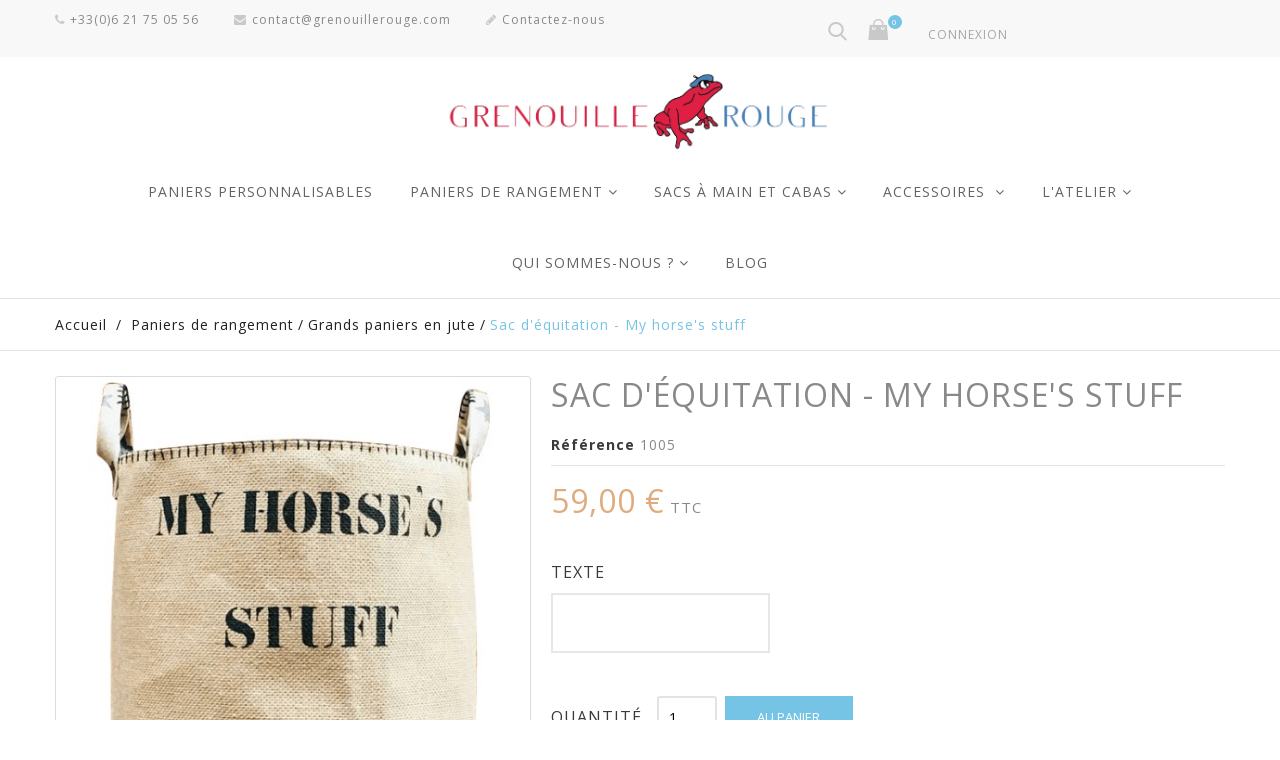

--- FILE ---
content_type: text/html; charset=utf-8
request_url: https://grenouillerouge.com/grands-paniers-en-jute/175-sac-equitation-my-horse-stuff.html
body_size: 15464
content:
<!DOCTYPE HTML> <!--[if lt IE 7]><html class="no-js lt-ie9 lt-ie8 lt-ie7" lang="fr-fr"><![endif]--> <!--[if IE 7]><html class="no-js lt-ie9 lt-ie8 ie7" lang="fr-fr"><![endif]--> <!--[if IE 8]><html class="no-js lt-ie9 ie8" lang="fr-fr"><![endif]--> <!--[if gt IE 8]><html class="no-js ie9" lang="fr-fr"><![endif]--><html lang="fr-fr"><head><meta charset="utf-8" /><title>Sac d&#039;équitation - My horse&#039;s stuff</title><meta name="description" content=" Notre sac d&#039;équitation - My horse&#039;s stuff est le compagnon idéal pour les cavaliers qui cherchent un sac de transport pratique et spacieux pour leur équipement équestre." /><meta name="generator" content="PrestaShop" /><meta name="robots" content="index,follow" /><meta name="viewport" content="width=device-width, minimum-scale=0.25, maximum-scale=1.6, initial-scale=1.0" /><meta name="apple-mobile-web-app-capable" content="yes" /><link rel="icon" type="image/vnd.microsoft.icon" href="/img/favicon.ico?1741946069" /><link rel="shortcut icon" type="image/x-icon" href="/img/favicon.ico?1741946069" /><link rel="stylesheet" href="https://grenouillerouge.com/themes/jewelry/cache/v_44_8ab9fe6fda361caddb266465de255a50_all.css" type="text/css" media="all" /><link rel="stylesheet" href="https://grenouillerouge.com/themes/jewelry/cache/v_44_09c843384351e73cda7e142405d0ab70_print.css" type="text/css" media="print" /><meta property="og:type" content="product" /><meta property="og:url" content="https://grenouillerouge.com/grands-paniers-en-jute/175-sac-equitation-my-horse-stuff.html" /><meta property="og:title" content="Sac d&#039;équitation - My horse&#039;s stuff" /><meta property="og:site_name" content="GRENOUILLE ROUGE" /><meta property="og:description" content=" Notre sac d&#039;équitation - My horse&#039;s stuff est le compagnon idéal pour les cavaliers qui cherchent un sac de transport pratique et spacieux pour leur équipement équestre." /><meta property="og:image" content="https://grenouillerouge.com/2153-large_default/sac-equitation-my-horse-stuff.jpg" /><meta property="product:pretax_price:amount" content="49.17" /><meta property="product:pretax_price:currency" content="EUR" /><meta property="product:price:amount" content="59" /><meta property="product:price:currency" content="EUR" /><meta property="og:type" content="website" /><meta property="og:image" content="https://grenouillerouge.com/2153-large/sac-equitation-my-horse-stuff.jpg" /> <link href="https://fonts.googleapis.com/css?family=Open+Sans:300,400,400i,600,700&amp;subset=cyrillic,cyrillic-ext,greek,greek-ext,latin-ext,vietnamese" rel="stylesheet"> <!--[if IE 8]> 
<script src="https://oss.maxcdn.com/libs/html5shiv/3.7.0/html5shiv.js"></script> 
<script src="https://oss.maxcdn.com/libs/respond.js/1.3.0/respond.min.js"></script> <![endif]--></head><body id="product" class="product product-175 product-sac-equitation-my-horse-stuff category-26 category-grands-paniers-en-jute hide-left-column hide-right-column lang_fr -is-not-index"><div id="page"> <header id="header" class="header clearfix"><div class="header__nav nav"><div class="container -responsive"><div class="row"> <nav class="header__nav__box clearfix"><div id="_desktop_contact_link"><div class="header__contact dropdown-mobile"><div class="icon-phone btn-toggle-mobile js-toggle hidden-lg hidden-md"></div><ul class="header__contact__list dropdown-toggle-mobile js-toggle-list"><li class="shop-phone header__contact__item"> <a href="tel:+33(0)6 21 75 05 56" title="Contactez un expert de l'équipe de soutien!"> <i class="icon-phone hidden-sm hidden-xs"></i>+33(0)6 21 75 05 56 </a></li><li class="header__contact__item"> <a href="mailto:contact@grenouillerouge.com" title="Contactez un expert de l'équipe de soutien!"> <i class="icon-envelope hidden-sm hidden-xs"></i>contact@grenouillerouge.com </a></li><li id="contact-link" class="header__contact__item"> <a href="https://grenouillerouge.com/contactez-nous" title="Contactez-nous"> <i class="icon-pencil hidden-sm hidden-xs"></i>Contactez-nous</a></li></ul></div></div><div id="_desktop_search" style="display:inline-block;"><div class="header__search"> <span class="js-open-search open-search font-search"></span><div id="search_block_top"><form id="searchbox" class="header__search__wrap" method="get" action="//grenouillerouge.com/recherche" ><div class="search-field container -responsive"> <input type="hidden" name="controller" value="search" /> <input type="hidden" name="orderby" value="position" /> <input type="hidden" name="orderway" value="desc" /> <input class="search_query header__search__text" type="text" id="search_query_top" name="search_query" placeholder="Recherche..." value="" /> <button type="submit" name="submit_search" class="header__search__btn font-search"> </button></div></form></div></div></div><div id="_desktop_cart_block" style="display:inline-block;"><div class="header__cart "><div class="shopping_cart"> <a class="shopping_cart__link font-cart" href="https://grenouillerouge.com/commande" title="Voir mon panier" rel="nofollow"> <span class="ajax_cart_quantity unvisible">0</span> </a><div class="cart_block exclusive"><div class="block_content"><div class="cart_block_list"><p class="cart_block_no_products"> Aucun produit</p><div class="cart-prices"><div class="cart-prices-line first-line"><div class="price cart_block_shipping_cost ajax_cart_shipping_cost unvisible"> À définir</div><div class="cart-prices-line__title unvisible"> Livraison</div></div><div class="cart-prices-line last-line"><div class="price cart_block_total ajax_block_cart_total">0,00 €</div><div class="cart-prices-line__title">Total</div></div></div><p class="cart-buttons"> <a id="button_order_cart" class="btn checkout" href="https://grenouillerouge.com/commande" title="Commander" rel="nofollow"> Commander </a></p></div></div></div></div></div></div><div id="layer_cart"><div class="clearfix"><div class="layer_cart_product col-xs-12 col-md-6"> <span class="cross" title="Fermer la fenêtre"></span><div class="product-image-container layer_cart_img"></div></div><div class="layer_cart_cart col-xs-12 col-md-6"> <span id="layer_cart_product_title"></span><div class="layer_cart_row"> <strong>Quantité</strong> <span id="layer_cart_product_quantity"></span></div><div class="layer_cart_row"> <strong>Total</strong> <span id="layer_cart_product_price"></span></div><div class="layer_cart_row"> <strong> Total produits </strong> <span class="ajax_block_products_total"> </span></div><div class="layer_cart_row"> <strong class=" unvisible"> Frais de port&nbsp; </strong> <span class="ajax_cart_shipping_cost unvisible"> À définir </span></div><div class="layer_cart_row"> <strong> Total </strong> <span class="ajax_block_cart_total"> </span></div><div class="button-container clearfix"> <span class="continue btn small" title="Continuer mes achats"> Continuer mes achats </span> <a class="checkout btn small btn_skine-one" href="https://grenouillerouge.com/commande" title="Commander" rel="nofollow"> La caisse </a></div></div></div></div><div class="layer_cart_overlay"></div><div class="header_user_info" style="display:inline-block;"><div class="header_user_info__toggle-btn font-profile current"></div><div class="header_user_info__list js-header_user_info__list toogle_content"><div class="header_user_info__inner"> <a class="login" href="https://grenouillerouge.com/mon-compte" rel="nofollow" title="Identifiez-vous"> Connexion </a></div></div></div><div class="mobile-nav hidden-lg hidden-md"><div id="menu-icon" class="icon-bars"></div><div id="_mobile_logo" class="top-logo"></div><div id="_mobile_contact_link"></div><div id="_mobile_user_info"></div><div id="_mobile_cart_block"></div></div> </nav></div></div></div><div class="header__main-panel"><div class="container -responsive"><div class="row hidden-sm hidden-xs"><div class="header__main-panel__wrapper clearfix"><div id="_desktop_logo" class="header__logo col-md-12"> <a href="https://grenouillerouge.com/" title="GRENOUILLE ROUGE"> <img style="margin:auto" class="header__logo__img img-responsive" src="https://grenouillerouge.com/img/grenouille-rouge-logo-1683816362.jpg" alt="GRENOUILLE ROUGE" width="400" height="830"/> </a></div><div id="_desktop_top_menu" class="col-md-12"><div id="block_top_menu" class="sf-contener clearfix"><div class="sf-menu-wrapper"><ul class="sf-menu clearfix menu-content" style="text-align:center"><li><a href="https://grenouillerouge.com/12-paniers-personnalisables" title="Paniers personnalisables">Paniers personnalisables</a></li><li><a href="https://grenouillerouge.com/13-paniers-de-rangement" title="Paniers de rangement">Paniers de rangement</a><ul><li><a href="https://grenouillerouge.com/21-petits-paniers-de-rangement-en-jute" title="Petits paniers en jute">Petits paniers en jute</a></li><li><a href="https://grenouillerouge.com/26-grands-paniers-en-jute" title="Grands paniers en jute">Grands paniers en jute</a></li><li><a href="https://grenouillerouge.com/27-sacs-a-bois-en-jute" title="Sacs à bois en jute ">Sacs à bois en jute </a></li><li><a href="https://grenouillerouge.com/56-panier-en-toile-surcyclee-ou-recyclee" title="Panier en toile surcyclée ou recyclée ">Panier en toile surcyclée ou recyclée </a></li></ul></li><li><a href="https://grenouillerouge.com/18-sacs-a-main-et-cabas" title="Sacs à main et cabas">Sacs à main et cabas</a><ul><li><a href="https://grenouillerouge.com/30-sacs-en-lin" title="Sacs en lin">Sacs en lin</a></li><li><a href="https://grenouillerouge.com/29-cabas-en-jute" title="Cabas en jute">Cabas en jute</a></li><li><a href="https://grenouillerouge.com/47-cabas-upcycles" title="Cabas upcyclés">Cabas upcyclés</a><ul><li><a href="https://grenouillerouge.com/53-sac-en-toile-de-cafe-recyclee" title="sac en toile de café recyclée">sac en toile de café recyclée</a></li><li><a href="https://grenouillerouge.com/54-sac-en-toile-de-parasol" title="Sac en toile de parasol ">Sac en toile de parasol </a></li></ul></li><li><a href="https://grenouillerouge.com/40-pieces-uniques-et-capsules" title="Pièces Uniques et Capsules">Pièces Uniques et Capsules</a></li></ul></li><li><a href="https://grenouillerouge.com/15-accessoires" title="Accessoires ">Accessoires </a><ul><li><a href="https://grenouillerouge.com/22-les-porte-medailles-de-ski" title="Les porte-médailles de ski">Les porte-médailles de ski</a></li><li><a href="https://grenouillerouge.com/19-pochettes-et-trousses" title="Pochettes et trousses">Pochettes et trousses</a></li><li><a href="https://grenouillerouge.com/52-coussins-carte-de-france-and-co" title="Coussins Carte de France and Co... ">Coussins Carte de France and Co... </a><ul></ul></li></ul></li><li><a href="https://grenouillerouge.com/20-l-atelier" title="L'atelier">L'atelier</a><ul><li><a href="https://grenouillerouge.com/35-le-vide-atelier" title="Le vide-atelier">Le vide-atelier</a></li><li><a href="https://grenouillerouge.com/59-stage-couture" title="Stage couture">Stage couture</a></li></ul></li><li><a href="https://grenouillerouge.com/content/category/2-qui-sommes-nous-" title="Qui sommes-nous ?">Qui sommes-nous ?</a><ul><li ><a href="https://grenouillerouge.com/content/7-notre-histoire">Notre Histoire</a></li><li ><a href="https://grenouillerouge.com/content/8-nos-valeurs">Nos valeurs</a></li><li ><a href="https://grenouillerouge.com/content/12-la-presse-en-parle">La presse en parle</a></li><li ><a href="https://grenouillerouge.com/content/10-nos-partenaires">Nos partenaires</a></li></ul></li><li><a href="https://grenouillerougeblog.blogspot.com/" onclick="return !window.open(this.href);" title="Blog">Blog</a></li></ul></div></div></div><style>.testimonials-wrapper {
    background-image: url(https://grenouillerouge.com/modules/htmlbanners6/views/img/upload/sample-1.jpg);
    background-position: 50% 0;
    background-repeat: no-repeat;
    -webkit-background-size: cover;
    background-size: cover;
}</style></div></div><div id="mobile_top_menu_wrapper" class="hidden-lg hidden-md"><div class="wrapper-nav"><div id="_mobile_languages"></div><div id="_mobile_currencies"></div></div><div class="wrapper-modules"><div id="_mobile_search"></div></div><div id="_mobile_top_menu"></div></div></div></div> </header><div class="columns-container"><div class="breadcrumb clearfix"><div class="container -responsive"> <a class="home" href="https://grenouillerouge.com/" title="retour &agrave; Accueil">Accueil</a> <span class="navigation-pipe">/</span> <span class="navigation_page"><span itemscope itemtype="http://data-vocabulary.org/Breadcrumb"><a itemprop="url" href="https://grenouillerouge.com/13-paniers-de-rangement" title="Paniers de rangement" ><span itemprop="title">Paniers de rangement</span></a></span><span class="navigation-pipe">/</span><span itemscope itemtype="http://data-vocabulary.org/Breadcrumb"><a itemprop="url" href="https://grenouillerouge.com/26-grands-paniers-en-jute" title="Grands paniers en jute" ><span itemprop="title">Grands paniers en jute</span></a></span><span class="navigation-pipe">/</span>Sac d'équitation - My horse's stuff</span></div></div><div id="columns" class="container -responsive"><div class="row"><div id="center_column" class="center_column col-xs-12 col-md-12"><div itemscope itemtype="https://schema.org/Product"><div class="primary_block row"><div class="pb-left-column col-xs-12 col-sm-5"><div id="image-block" class="clearfix"> <span id="view_full_size"> <img id="bigpic" itemprop="image" src="https://grenouillerouge.com/2153-large_default/sac-equitation-my-horse-stuff.jpg" title="Sac d&#039;écurie" alt="Sac d&#039;écurie" width="500" height="500"/> <span class="span_link no-print"></span> </span></div><div id="views_block" class="clearfix "> <span class="view_scroll_spacer"> <a id="view_scroll_left" class="" title="Autres vues" href="javascript:{}"> </a> </span><div id="thumbs_list"><ul id="thumbs_list_frame"><li id="thumbnail_670"> <a href="https://grenouillerouge.com/670-thickbox_default/sac-equitation-my-horse-stuff.jpg" data-fancybox-group="other-views" class="fancybox" title="Sac d&#039;écurie"> <img class="img-responsive" id="thumb_670" src="https://grenouillerouge.com/670-cart_default/sac-equitation-my-horse-stuff.jpg" alt="Sac d&#039;écurie" title="Sac d&#039;écurie" height="125" width="125" itemprop="image" /> </a></li><li id="thumbnail_671"> <a href="https://grenouillerouge.com/671-thickbox_default/sac-equitation-my-horse-stuff.jpg" data-fancybox-group="other-views" class="fancybox" title="Sac d&#039;écurie"> <img class="img-responsive" id="thumb_671" src="https://grenouillerouge.com/671-cart_default/sac-equitation-my-horse-stuff.jpg" alt="Sac d&#039;écurie" title="Sac d&#039;écurie" height="125" width="125" itemprop="image" /> </a></li><li id="thumbnail_2153" class="last"> <a href="https://grenouillerouge.com/2153-thickbox_default/sac-equitation-my-horse-stuff.jpg" data-fancybox-group="other-views" class="fancybox shown" title="Sac d&#039;écurie"> <img class="img-responsive" id="thumb_2153" src="https://grenouillerouge.com/2153-cart_default/sac-equitation-my-horse-stuff.jpg" alt="Sac d&#039;écurie" title="Sac d&#039;écurie" height="125" width="125" itemprop="image" /> </a></li></ul></div> <a id="view_scroll_right" title="Autres vues" href="javascript:{}"> </a></div><p class="resetimg clear no-print"> <span id="wrapResetImages" style="display: none;"> <a href="https://grenouillerouge.com/grands-paniers-en-jute/175-sac-equitation-my-horse-stuff.html" data-id="resetImages"> <i class="icon-repeat"></i> Afficher toutes les images </a> </span></p></div><div class="pb-center-column col-xs-12 col-sm-7"><h1 itemprop="name">Sac d&#039;équitation - My horse&#039;s stuff</h1><div class="js-wrapper-comments"></div><p id="product_reference"> <label>R&eacute;f&eacute;rence </label> <span class="editable" itemprop="sku" content="1005">1005</span></p><p id="availability_statut" style="display: none;"> <span id="availability_value" class="label label-success"></span></p><p class="warning_inline" id="last_quantities" style="display: none" ><span class="label label-warning">Attention : derni&egrave;res pi&egrave;ces disponibles !</span></p><p id="availability_date" style="display: none;"> <span id="availability_date_label">Date de disponibilit&eacute;:</span> <span id="availability_date_value"></span></p><div id="oosHook" style="display: none;"></div><div class="content_prices clearfix"><div><p id="old_price" class="hidden"><span id="old_price_display"><span class="price"></span></span></p><p class="our_price_display" itemprop="offers" itemscope itemtype="https://schema.org/Offer"><link itemprop="availability" href="https://schema.org/InStock"/><meta itemprop="url" content="https://grenouillerouge.com/grands-paniers-en-jute/175-sac-equitation-my-horse-stuff.html"><span id="our_price_display" class="price" itemprop="price" content="59">59,00 €</span> TTC<meta itemprop="priceCurrency" content="EUR" /></p><p id="reduction_percent" style="display:none;"><span id="reduction_percent_display"></span></p><p id="reduction_amount" style="display:none"><span id="reduction_amount_display"></span></p></div></div><form id="buy_block" action="https://grenouillerouge.com/panier" method="post"><p class="hidden"> <input type="hidden" name="token" value="8e620dcd7517e1ca36ea4b50a2f091fe" /> <input type="hidden" name="id_product" value="175" id="product_page_product_id" /> <input type="hidden" name="add" value="1" /> <input type="hidden" name="id_product_attribute" id="idCombination" value="" /></p><div class="box-info-product"><div class="product_attributes clearfix"><p id="minimal_quantity_wanted_p" style="display: none;"> La quantit&eacute; minimale pour pouvoir commander ce produit est <b id="minimal_quantity_label">1</b></p></div></div><p style="margin-top:150px" id="quantity_wanted_p"> <label for="quantity_wanted">Quantit&eacute;</label> <input type="number" min="1" name="qty" id="quantity_wanted" class="text" value="1" /></p><div class="box-cart-bottom" style="margin-top:150px"><div><p id="add_to_cart" class="buttons_bottom_block no-print"> <button type="submit" name="Submit" class="exclusive"> <span>au panier</span> </button></p></div></div><ul id="usefull_link_block" class="clearfix no-print" style="margin-top:160px"></ul></form><div id="tab-customization" class="page-product-box decalage" style="position:relative;"<div class="tab-pane-inner" style="border:0px;padding-left:0px;"><form method="post" action="/grands-paniers-en-jute/175-sac-equitation-my-horse-stuff.html" enctype="multipart/form-data" id="customizationForm" class="clearfix"><p class="infoCustomizable"> Apr&egrave;s avoir enregistr&eacute; votre personnalisation, n&#039;oubliez pas d&#039;ajouter le produit au panier.</p><div class="customizableProductsText"><ul id="text_fields"><li class="customizationUploadLine"> <label for ="textField0"> texte </label><textarea name="textField40" style="height:60px;" maxlength="50" class="form-control customization_block_input" id="textField0" rows="3" cols="20"></textarea></li></ul></div><p id="customizedDatas"> <input type="hidden" name="quantityBackup" id="quantityBackup" value="" /> <input type="hidden" name="submitCustomizedDatas" value="1" /> <button class="button btn btn-default button button-small" name="saveCustomization"> <span>Enregistrer</span> </button> <span id="ajax-loader" class="unvisible"> <img src="https://grenouillerouge.com/img/loader.gif" alt="loader" /> </span></p></form></div><div id="short_description_block" style="position:relative;margin-top:100px"><div id="short_description_content" class="rte align_justify" itemprop="description"><p>Pratique et imperméable, ce sac en jute et lin enduit est idéal pour ranger vos affaires de pansage, bandes de repos et tout votre bazar pour les concours. Ce&nbsp;grand panier de rangement en toile de jute naturelle&nbsp;est entièrement doublé et surpiqué dans nos ateliers en Normandie.</p><p>Vous pouvez personnaliser votre sac de rangement en choisissant le texte, 13 caractères par ligne, sur deux lignes (les espaces comptant comme des caractères).</p><p>L'écriture est noire assortie aux étoiles.</p><p>Hauteur : 40 cm.</p><p>Diamètre : 40 cm.</p><p><span style="color:#2445a2;">Fabriqué</span> en<span style="color:#d0121a;"> France</span></p><p></p></div></div></div></div><ul class="nav nav-tabs_alternative" data-tabs="tabs" role="tablist"><li></li></ul><div class="tab-content"><div class="tab-pane page-product-box" id="custom_tab_1"><div class="tab-pane-inner rte"><p>Here you can add custom original content(text, images, videos and more) for each product page.</p></div></div></div></div></div></div></div></div><div class="footer-container"><div class="prefooter"><div class="container -responsive clearfix"><div class="row"> <section class="socials wow pulse" data-wow-offset="200"><h4 class="hidden-xs">Suivez-nous sur les réseaux sociaux</h4><ul><li class="facebook"> <a class="icon-facebook" target="_blank" href="https://www.facebook.com/quarantesix.rueperciere/"> </a></li><li class="instagram"> <a class="icon-instagram" target="_blank" href="https://www.instagram.com/grenouille.rouge/?hl=fr"> </a></li></ul> </section></div></div></div> <footer id="footer" class="footer"><div class="footer_one clearfix"><div class="container -responsive"><div class="row"><div class="footer-block col-xs-12 col-md-3 info-block"><h4>Grenouille Rouge</h4><div class="toggle-footer"><p align="justify">Tous les sacs Grenouille Rouge sont fabriqués en France. Du cabas personnalisable au sac à main, à moins que vous ne soyez un client japonais votre produit n'aura pas traversé le monde, il est fabriqué avec passion en Normandie ! Grenouille Rouge donne du sens à vos achats avec la certitude d'une confection qui respecte les droits sociaux et environnementaux.</p></div></div><section class="blockcategories_footer footer-block col-xs-12 col-md-2"><h4>Catégories</h4><div class="category_footer toggle-footer"><div class="list"><ul class="tree dhtml"><li > <a href="https://grenouillerouge.com/12-paniers-personnalisables" title="Créez facilement et simplement votre panier personnalisé en 3 étapes : 1: Choisissez votre texte&nbsp; 2: Choisissez votre couleur&nbsp; 3: Choisissez vos anses&nbsp; Votre commande vous sera livrée en 8 jours ouvrables."> Paniers personnalisables </a></li><li > <a href="https://grenouillerouge.com/13-paniers-de-rangement" title="Bye-bye le désordre, bonjour l&#039;organisation avec nos paniers de rangement à la mode ! Chez Grenouille Rouge, nous savons à quel point il est important pour vous d&#039;avoir un espace de vie bien organisé, mais qui reflète aussi votre style unique. C&#039;est pourquoi nous avons créé nos cabas écologiques, à la fois pratiques et esthétiques, pour vous aider à ranger vos affaires tout en restant branché. Que vous cherchiez à ranger vos affaires dans la salle de bains, la chambre, le salon ou la cuisine, nos paniers sont polyvalents et s&#039;adaptent à divers besoins de rangement. Ils sont parfaits pour stocker vos produits de beauté, vos accessoires de mode, vos livres, vos jouets, vos ustensiles de cuisine et bien plus encore. Avec leur grande capacité de stockage et leurs poignées pratiques, nos paniers vous permettent de transporter facilement vos objets d&#039;un endroit à un autre. Disponibles dans une variété de tailles, de formes et de couleurs, nos sacs sont conçus pour s&#039;adapter à tous les goûts et tous les décors. En plus d&#039;être fonctionnels, nos paniers de rangement sont façonnés localement en Normandie, avec une attention particulière à la durabilité et à la création éthique. En choisissant Grenouille Rouge, vous contribuez à soutenir une marque qui se soucie de l&#039;environnement et de la communauté locale. Alors, ne laissez plus le désordre gâcher votre style ! Optez pour nos paniers de rangement éco-responsable et ajoutez une touche de mode à votre organisation. Dites adieu au chaos et bonjour à la tranquillité avec Grenouille Rouge !"> Paniers de rangement </a><ul><li > <a href="https://grenouillerouge.com/21-petits-paniers-de-rangement-en-jute" title="Dites adieu au désordre avec nos petits paniers de rangement ! Chez Grenouille Rouge, nous comprenons que chaque petit espace compte, que ce soit dans votre chambre, votre salle de bains ou même votre bureau. C&#039;est pourquoi nous avons créé des petits paniers de rangement qui sont à la fois fonctionnels et stylés, pour vous aider à garder vos affaires bien organisées, où que vous soyez. Disponibles dans une variété d’apparence, nos petites bannettes sont conçues pour s&#039;adapter à votre style personnel. Nous avons le panier parfait pour vous. Ils sont également parfaits pour offrir en cadeau à vos amis, votre famille ou vos proches qui apprécient la praticité et l’élégance. Chez Grenouille Rouge, nous savons qu&#039;une bonne maison est une maison où l&#039;on peut organiser sa vie. C&#039;est pourquoi nous créons des produits façonnés localement en Normandie, avec une approche écologique. Nos petites corbeilles de rangement sont le moyen idéal pour désencombrer votre vie et garder votre caractère. Choisissez parmi une variété de couleurs pour trouver l&#039;accord parfait ! Ne laissez plus les petits objets traîner et se perdre ! Optez pour nos petits paniers de rangement mignons et fonctionnels pour garder vos affaires bien organisées et ajouter une touche de chic à votre quotidien avec Grenouille Rouge !"> Petits paniers en jute </a></li><li > <a href="https://grenouillerouge.com/26-grands-paniers-en-jute" title="Ranger en grand style avec nos spacieux paniers de rangement ! Chez Grenouille Rouge, nous savons que parfois, il faut penser grand pour garder les choses bien organisées. C&#039;est pourquoi nous avons créé des paniers de rangement grands format, à la fois ergonomique et design, pour vous aider à ranger vos affaires avec élégance et simplicité. Nos grands paniers de rangement sont conçus pour répondre à tous vos besoins d&#039;organisation. Que ce soit pour ranger vos couvertures, vos coussins, vos jouets, vos vêtements ou même votre matériel de sport, nos paniers offrent un espace généreux pour garder vos affaires à l&#039;abri du désordre. Fabriqués à partir de matériaux de qualité tels que la toile de jute et le lin, nos paniers sont durables et résistants, conçus pour vous accompagner pendant de nombreuses années. En plus d&#039;être pratiques, nos grands paniers de rangement sont également de véritables objets de décoration pour votre intérieur. Disponibles dans une variété de couleurs et de motifs, ils ajoutent une touche d’art et d&#039;authenticité à n&#039;importe quelle pièce. Nos paniers s&#039;adaptent à tous les décors, vous permettant de ranger en grand style sans compromettre votre genre personnel. Ne laissez plus le désordre vous envahir, optez pour nos grands paniers de rangement et donnez une nouvelle dimension à votre organisation avec allure et durabilité. Avec Grenouille Rouge, rangez en grand et vivez en grand !"> Grands paniers en jute </a></li><li > <a href="https://grenouillerouge.com/27-sacs-a-bois-en-jute" title="Gardez votre cheminée au chaud et avec allure grâce à nos sacs à bois pratiques et tendance ! Chez Grenouille Rouge, nous savons qu&#039;une cheminée est plus qu&#039;une simple source de chaleur, c&#039;est aussi un élément décoratif qui crée une atmosphère chaleureuse et conviviale dans votre espace de vie. C&#039;est pourquoi nous avons conçu des sacs à bois esthétiques pour vous aider à ranger et transporter votre bois de chauffage. En plus d&#039;être fonctionnels, nos sacs à bois sont également respectueux de l&#039;environnement. Fabriqués localement en Normandie, dans une démarche éco-responsable, ils sont conçus pour minimiser l&#039;impact sur l&#039;environnement tout en répondant à vos besoins de stockage de bois de chauffage. En choisissant Grenouille Rouge, vous choisissez un produit qui allie praticité et durabilité sans sacrifier le look ou la qualité, tout en soutenant une fabrication locale. Nos sacs à bois sont également polyvalents et peuvent être utilisés pour d&#039;autres fins de rangement, comme le stockage de revues, de couvertures, de jouets et bien plus encore. Ils sont un ajout fonctionnel et esthétique à votre intérieur, en ajoutant une touche de style et d&#039;organisation. Optez pour nos sacs à bois adaptés pour garder votre foyer bien approvisionné en bois de chauffage, tout en ajoutant une touche d’originalité à votre intérieur avec Grenouille Rouge !"> Sacs à bois en jute </a></li><li class="last"> <a href="https://grenouillerouge.com/56-panier-en-toile-surcyclee-ou-recyclee" title="Fini le bazar qui traîne partout ! Grâce à nos paniers de rangement en toile recyclée ou surcyclée, votre intérieur retrouve de la sérénité avec un côté très déco ! Pratique, éthique et chic ces paniers sont lavables d&#039;un seul coup d&#039;éponge !"> Panier en toile surcyclée ou recyclée </a></li></ul></li><li > <a href="https://grenouillerouge.com/18-sacs-a-main-et-cabas" title="Explorez votre style avec nos sacs à main et cabas tendance ! Chez Grenouille Rouge, nous savons que votre sac à main est plus qu&#039;un simple accessoire, c&#039;est un moyen d&#039;exprimer votre personnalité, votre style et votre individualité. C&#039;est pourquoi nous avons créé une collection de sacs à main et cabas pour ceux qui recherchent à la fois fonctionnalité et élégance. Nos sacs sont conçus pour vous accompagner partout, d&#039;une soirée entre amis à une journée au bureau en passant par un après-midi à explorer la ville. Avec suffisamment d&#039;espace pour tous vos essentiels et une touche de subtilité qui ajoute du l’éclat à n&#039;importe quelle tenue, nos sacs sont suffisamment durables pour un usage quotidien, mais aussi suffisamment à la mode pour être des pièces d&#039;exception. Non seulement nos sacs à main sont beaux, mais ils sont aussi pratiques ! Nos sacs sont disponibles dans une variété de styles, de couleurs et de motifs que vous puissiez en trouver un qui correspond à vos goûts personnels et à vos besoins esthétiques. Que vous préfériez un look décontracté ou une ambiance urbaine, nos sacs ajoutent de l&#039;élégance à n&#039;importe quel ensemble tout en vous permettant de vous démarquer de la foule avec style. Chez Grenouille Rouge, nous sommes fiers de produire nos sacs à main et cabas localement en Normandie, dans une démarche écoresponsable. Nous nous engageons à produire des produits durables, fabriqués avec soin et dans le respect de l&#039;environnement. En choisissant nos sacs à main et cabas, vous optez pour des produits de qualité tout en soutenant une fabrication locale. Exprimez votre style, affirmez votre personnalité et ajoutez une touche de sophistication à votre tenue avec nos sacs à main et cabas. Avec Grenouille Rouge, portez votre allure haute et fort !"> Sacs à main et cabas </a><ul><li > <a href="https://grenouillerouge.com/30-sacs-en-lin" title="Découvrez nos sacs à main chez Grenouille Rouge ! Des accessoires indispensables pour compléter votre look avec allure. Nous croyons que les sacs à main sont bien plus que de simples accessoires de mode. Ils sont aussi des objets fonctionnels qui vous aident à garder vos affaires organisées tout en ajoutant une touche de sophistication à votre style. Nos sacs à main offrent une grande capacité de stockage pour vos essentiels tels que votre téléphone, votre portefeuille, vos clés, vos produits de beauté et bien plus encore. Ils sont conçus pour vous permettre de rester organisé et de trouver facilement ce dont vous avez besoin. En plus d&#039;être pratiques, nos sacs à main sont également de véritables objets de décoration pour votre tenue. Disponibles dans une variété de couleurs, de motifs et de styles, ils ajoutent une touche de personnalité à votre look, que vous soyez en tenue décontractée, en tenue de soirée ou en tenue professionnelle. Nos sacs à main sont conçus pour s&#039;adapter à votre style personnel et à vos besoins quotidiens. Optez pour la praticité, l’élégance et la durabilité avec nos sacs à main chez Grenouille Rouge. Faites une déclaration de mode avec nos sacs à main de qualité supérieure et exprimez votre style unique avec confiance et assurance."> Sacs en lin </a></li><li > <a href="https://grenouillerouge.com/29-cabas-en-jute" title="Adoptez la tendance eco-friendly avec nos cabas Grenouille Rouge ! Fabriqués à partir de matériaux durables tels que la toile de jute, le lin et des matières recyclées, nos cabas sont à la fois pratiques et respectueux de l&#039;environnement. Nos cabas sont conçus pour vous accompagner dans toutes vos activités du quotidien. Que vous alliez faire vos courses, vous rendre à la plage, ou vous balader en ville, nos cabas vous offrent un espace généreux pour transporter vos affaires avec style. Leurs anses solides vous permettent de les porter confortablement sur l&#039;épaule ou à la main, et leur design chic et décontracté s&#039;adapte à tous les styles. En plus d&#039;être pratiques, nos cabas sont également des accessoires de mode à part entière. Disponibles dans une variété de couleurs, de motifs et de styles, nos cabas vous permettent de vous exprimer et de vous démarquer avec originalité. Nos cabas sont le complément parfait pour ajouter une touche d&#039;élégance et de modernité à votre tenue. Mettez-vous au goût du jour et ajoutez une touche de style à vos sorties avec nos cabas Grenouille Rouge. Soyez à la fois tendance, adapté et respectueux de l&#039;environnement avec nos cabas écoresponsables !"> Cabas en jute </a></li><li > <a href="https://grenouillerouge.com/47-cabas-upcycles" title="Achetez vos cabas upcyclés chez Grenouille Rouge ! Des sacs à la fois écologiques et tendance, conçus à partir de matériaux recyclés pour vous offrir un choix responsable et élégant. Chez Grenouille Rouge, nous croyons en la durabilité et en la préservation de l&#039;environnement. C&#039;est pourquoi nous avons créé une collection de cabas upcyclés, fabriqués à partir de matériaux recyclés tels que des bâches publicitaires, des toiles de sacs de café, des jeans recyclés et d&#039;autres matériaux récupérés. Chaque cabas upcyclé est unique, avec son propre caractère et son propre style, ce qui en fait un choix original et authentique pour les jeunes de 16 à 30 ans soucieux de l&#039;environnement. Nos cabas upcyclés sont à la fois adaptés et esthétiques. Ils offrent une grande capacité de stockage pour transporter vos affaires essentielles, que ce soit pour vos courses, vos sorties en ville, vos sorties à la plage ou pour vos activités du quotidien. Les cabas sont conçus avec des poches et des compartiments pour vous permettre de rester organisé tout en ajoutant une touche de style à vos tenues. En plus de leur aspect éco- responsable, nos cabas upcyclés sont également des objets de mode tendance. Chaque cabas est conçu dans un style moderne et unique, avec des couleurs vives, des motifs originaux et des finitions soignées. Vous pouvez être sûr que votre cabas upcyclé sera un choix à la fois responsable et élégant pour compléter votre look avec style et originalité. Optez pour la durabilité et la mode éthique avec nos cabas upcyclés chez Grenouille Rouge. Faites un choix responsable pour l&#039;environnement tout en exprimant votre style personnel avec un accessoire unique et écologique. Soyez à la pointe de la mode tout en contribuant à la préservation de la planète avec nos cabas upcyclés de qualité supérieure."> Cabas upcyclés </a><ul><li > <a href="https://grenouillerouge.com/53-sac-en-toile-de-cafe-recyclee" title=""> sac en toile de café recyclée </a></li><li class="last"> <a href="https://grenouillerouge.com/54-sac-en-toile-de-parasol" title=""> Sac en toile de parasol </a></li></ul></li><li class="last"> <a href="https://grenouillerouge.com/40-pieces-uniques-et-capsules" title="Découvrez notre collection de pièces uniques de sacs, spécialement conçue pour ceux qui cherchent à se démarquer avec style. Chez Grenouille Rouge, nous sommes fiers de proposer des pièces uniques, façonnées à partir d’éléments de qualité supérieure et conçus pour répondre à tous vos besoins. Que vous cherchiez un sac pour votre vie quotidienne ou pour une occasion spéciale, nous avons ce qu&#039;il vous faut. Notre collection propose des sacs de voyage spacieux et bien plus encore. Chaque sac est élaboré à la main avec soin, avec une attention particulière portée aux détails et à la qualité. En plus de leur aspect pratique, nos sacs uniques sont également des objets de décoration à part entière. Disponibles dans une grande diversité de motifs, nos sacs ajoutent une touche de personnalité et de charme à n&#039;importe quelle tenue. Que vous cherchiez un sac coloré pour une soirée décontractée ou un sac plus sobre pour le travail, nous avons le sac parfait pour vous. Chez Grenouille Rouge, nous sommes déterminés à vous offrir à nos clients les meilleures pièces uniques de sacs, conçues pour répondre à tous vos besoins. Alors, explorez notre collection aujourd&#039;hui et trouvez le sac parfait pour vous !"> Pièces Uniques et Capsules </a></li></ul></li><li > <a href="https://grenouillerouge.com/15-accessoires" title="Bienvenue dans notre collection d&#039;accessoires de chez Grenouille Rouge. Nous sommes fiers de vous proposer une gamme d&#039;accessoires de catégorie supérieure, soigneusement sélectionnés pour vous aider à affirmer votre style personnel. Nous savons que les détails font toute la différence en matière de décoration intérieure. C&#039;est pourquoi nous avons sélectionné avec soin une gamme d&#039;accessoires décoratifs insolites, pratiques ou décalés pour ajouter une touche d&#039;originalité à votre maison. Notre collection d&#039;accessoires décoratifs est composée de pièces de qualité supérieure, fabriquées à partir de matériaux écologiques tels que la toile de jute, le lin et le bois de récupération. Chaque pièce est conçue avec soin et attention aux détails pour garantir un produit fini qui répond à nos exigences de qualité élevées. Nos accessoires décoratifs comprennent des coussins décoratifs en coton Carte de France aux porte-médailles en lin. Chaque article est disponible dans une variété de couleurs et de motifs pour répondre à tous les goûts et à tous les styles de décoration. Commandez dès maintenant nos accessoires décoratifs et laissez-les ajouter une touche de charme à votre maison !"> Accessoires </a><ul><li > <a href="https://grenouillerouge.com/22-les-porte-medailles-de-ski" title="Vous êtes un passionné de ski et vous cherchez un moyen original et esthétique de ranger et d&#039;exposer vos médailles ? Chez Grenouille Rouge, nous avons la solution idéale pour vous : notre porte-médailles de ski. Confectionné à partir de lin de qualité et travaillé avec soin, notre porte-médailles est un accessoire de décoration à la fois pratique et élégant. Le porte-médailles de ski vous permet d&#039;afficher fièrement vos accomplissements et vos souvenirs de ski. Il peut être facilement installé sur un mur, vous permettant de le placer dans votre salon, votre chambre ou même dans votre chalet de montagne. Si vous cherchez un moyen pratique et harmonieux de ranger vos médailles de ski, notre porte-médailles est l&#039;accessoire parfait pour vous. Commandez dès maintenant et donnez une touche d&#039;authenticité à votre décoration d&#039;intérieur !"> Les porte-médailles de ski </a></li><li > <a href="https://grenouillerouge.com/19-pochettes-et-trousses" title="Chez Grenouille Rouge nous savons que chaque détail compte ! C&#039;est pourquoi pour vous accompagnez partout, la Grenouille se décline en pochettes et trousses. A glisser dans votre sac cabas Grenouille Rouge ou à amener en classe, cette gamme d&#039;accessoires Made in France est faite pour vous que ce soit en trousse de toilette ou pochette pour vous aider à vous organisez. Colorées et écoresponsables, nos trousses Soco, petites sœurs de notre sac cabas Soco, sont fabriquées au sein de notre atelier normand à partir de chutes de toile d&#039;ombrage synthétique. Une manière ludique de donner une seconde vie aux matériaux ! Nos pochettes et trousses sont également le cadeau idéal pour tous les amoureux du Made in France !"> Pochettes et trousses </a></li><li class="last"> <a href="https://grenouillerouge.com/52-coussins-carte-de-france-and-co" title="Ce coussin est un indispensable pour tous les amoureux de la France ! Grâce à sa conception originale, il mettra en valeur votre décoration intérieure en ajoutant une touche de couleur et d&#039;originalité. Fabriqué en coton, il est également très confortable pour se reposer. La carte de France imprimée sur ce coussin est une reproduction précise et détaillée de la carte géographique du pays. Chaque région est clairement identifiée et représentée avec des couleurs vives. Ce coussin sera donc parfait pour les passionnés de géographie, de voyages ou tout simplement pour ceux qui aiment décorer leur maison avec style et originalité. Le coussin carte de France est également une excellente idée de cadeau pour un ami ou un membre de la famille qui aime la France. Il sera le complément parfait pour leur canapé ou leur lit, et leur rappellera les merveilleuses régions qu&#039;ils ont visitées ou rêvent de visiter. Commandez dès maintenant votre coussin carte de France et ajoutez une touche d&#039;originalité à votre décoration intérieure tout en supportant une fabrication locale et écoresponsable."> Coussins Carte de France and Co... </a></li></ul></li><li > <a href="https://grenouillerouge.com/20-l-atelier" title="Retrouvez les actus de Grenouille Rouge ! Les informations sur les stages et les bonnes affaires. Ici vous pourrez chiner des articles créées en pièce unique, des réalisations de prototypes, des produits avec des petites erreurs comme la couleur d&#039;un fil, des fin de collections. C&#039;est pour cela que les articles sélectionnés sont à prix réduit."> L&#039;atelier </a><ul><li > <a href="https://grenouillerouge.com/35-le-vide-atelier" title=""> Le vide-atelier </a></li><li class="last"> <a href="https://grenouillerouge.com/59-stage-couture" title="Découvrir le plaisir de créer ensemble! Les journées couture organisées le we sont l&#039;occasion idéale de créer, d&#039;apprendre ou de se perfectionner en confection. Réaliser le sac de votre choix dans l&#039;atelier sur des machines professionnelles. Bénédicte et Marie-Isabel seront ravies de vous montrer les astuces et technique de la couture des matériaux utilisés dans la réalisation d&#039;un sac. -Une journée complète pour découvrir les bases ou perfectionner vos compétences. -La création de votre propre sac avec des matériaux issus du local. -Le plus beau, vous repartez avec votre création unique et faite de vos mains. Les places sont limitées à 4 personnes par stage. Réserver votre session par téléphone afin de parler de votre projet."> Stage couture </a></li></ul></li><li class="last"> <a href="https://grenouillerouge.com/61-stage" title=""> Stage </a></li></ul></div></div> </section><section class="footer-block col-xs-12 col-md-2" id="block_various_links_footer"><h4>Informations</h4><ul class="toggle-footer"><li class="item"> <a href="https://grenouillerouge.com/content/1-livraison" title="Livraison"> Livraison </a></li><li class="item"> <a href="https://grenouillerouge.com/content/2-mentions-legales" title="Mentions légales"> Mentions légales </a></li><li class="item"> <a href="https://grenouillerouge.com/content/3-conditions-generales-de-ventes" title="Conditions générales de ventes"> Conditions générales de ventes </a></li><li class="item"> <a href="https://grenouillerouge.com/content/5-Mode-de-paiement" title="Mode de paiement"> Mode de paiement </a></li><li class="item"> <a href="https://grenouillerouge.com/content/13-contact-professionnel" title="Contact professionnel"> Contact professionnel </a></li><li class="item"> <a href="https://grenouillerouge.com/content/7-notre-histoire" title="Notre Histoire"> Notre Histoire </a></li></ul> </section><section class="footer-block col-xs-12 col-md-2"><h4><a href="https://grenouillerouge.com/mon-compte" title="Gérer mon compte client" rel="nofollow">Compte</a></h4><div class="block_content toggle-footer"><ul class="bullet"><li><a href="https://grenouillerouge.com/historique-des-commandes" title="Mes commandes" rel="nofollow">Mes commandes</a></li><li><a href="https://grenouillerouge.com/avoirs" title="Mes avoirs" rel="nofollow">Mes avoirs</a></li><li><a href="https://grenouillerouge.com/adresses" title="Mes adresses" rel="nofollow">Mes adresses</a></li><li><a href="https://grenouillerouge.com/identite" title="Gérer mes informations personnelles" rel="nofollow">Mes informations personnelles</a></li><li><a href="https://grenouillerouge.com/bons-de-reduction" title="Mes bons de réduction" rel="nofollow">Mes bons de réduction</a></li></ul></div> </section><section id="block_contact_infos" class="contact-infos footer-block col-xs-12 col-md-3"><div><h4>Contacts</h4><ul class="toggle-footer"><li> Grenouille Rouge, 1375 RUE DU BOIS TILLANT 76970 GREMONVILLE</li><li> <span><a href="&#109;&#97;&#105;&#108;&#116;&#111;&#58;%63%6f%6e%74%61%63%74@%67%72%65%6e%6f%75%69%6c%6c%65%72%6f%75%67%65.%63%6f%6d" >&#x63;&#x6f;&#x6e;&#x74;&#x61;&#x63;&#x74;&#x40;&#x67;&#x72;&#x65;&#x6e;&#x6f;&#x75;&#x69;&#x6c;&#x6c;&#x65;&#x72;&#x6f;&#x75;&#x67;&#x65;&#x2e;&#x63;&#x6f;&#x6d;</a></span></li><li class="contacts-infos__item_phone"> <span>+33(0)621750556</span></li></ul></div> </section></div></div></div><div class="footer_two clearfix"><div class="footer_two__inner container -responsive"><div class="copyright col-xs-6 col-lg-6"><p>2023 (C) by&nbsp;la Grenouille Rouge</p></div><div class="payment-logos col-xs-6 col-lg-6"><ul><li><a href="https://grenouillerouge.com/content/5-Mode-de-paiement" class="icon-cc-visa"><span>Visa</span></a></li><li><a href="https://grenouillerouge.com/content/5-Mode-de-paiement" class="icon-cc-mastercard"><span>Maestro</span></a></li><li><a href="https://grenouillerouge.com/content/5-Mode-de-paiement" class="icon-cc-paypal"><span>Paypal</span></a></li></ul></div></div></div><div class="btn-to-top js-btn-to-top icon-angle-up"></div> </footer></div></div>
<script type="text/javascript">/* <![CDATA[ */;var CUSTOMIZE_TEXTFIELD=1;var FancyboxI18nClose='Fermer';var FancyboxI18nNext='Suivant';var FancyboxI18nPrev='Pr&eacute;c&eacute;dent';var PS_CATALOG_MODE=false;var added_to_wishlist='Le produit a été ajouté à votre liste.';var ajax_allowed=true;var ajaxsearch=true;var allowBuyWhenOutOfStock=false;var attribute_anchor_separator='-';var attributesCombinations=[];var availableLaterValue='';var availableNowValue='';var baseDir='https://grenouillerouge.com/';var baseUri='https://grenouillerouge.com/';var blocksearch_type='top';var contentOnly=false;var currency={"id":1,"name":"Euro","iso_code":"EUR","iso_code_num":"978","sign":"\u20ac","blank":"1","conversion_rate":"1.000000","deleted":"0","format":"2","decimals":"1","active":"1","prefix":"","suffix":" \u20ac","id_shop_list":null,"force_id":false};var currencyBlank=1;var currencyFormat=2;var currencyRate=1;var currencySign='€';var currentDate='2026-01-19 12:18:43';var customerGroupWithoutTax=false;var customizationFields=[{"id_customization_field":"40","type":"1","required":"0","name":"texte","id_lang":"1"}];var customizationId=null;var customizationIdMessage='Personnalisation';var default_eco_tax=0;var delete_txt='Supprimer';var displayList=false;var displayPrice=0;var doesntExist='Ce produit n\'existe pas dans cette déclinaison. Vous pouvez néanmoins en sélectionner une autre.';var doesntExistNoMore='Ce produit n\'est plus en stock';var doesntExistNoMoreBut='avec ces options mais reste disponible avec d\'autres options';var ecotaxTax_rate=0;var fieldRequired='Veuillez remplir tous les champs, puis enregistrer votre personnalisation';var freeProductTranslation='Offert !';var freeShippingTranslation='Livraison gratuite !';var generated_date=1768821523;var groupReduction=0;var hasDeliveryAddress=false;var highDPI=false;var idDefaultImage=2153;var id_lang=1;var id_product=175;var img_dir='https://grenouillerouge.com/themes/jewelry/img/';var img_prod_dir='https://grenouillerouge.com/img/p/';var img_ps_dir='https://grenouillerouge.com/img/';var instantsearch=false;var isGuest=0;var isLogged=0;var isMobile=false;var jqZoomEnabled=false;var loggin_required='Vous devez être connecté pour gérer votre liste d\'envies.';var maxQuantityToAllowDisplayOfLastQuantityMessage=0;var minimalQuantity=1;var mywishlist_url='https://grenouillerouge.com/module/blockwishlist/mywishlist';var noTaxForThisProduct=false;var oosHookJsCodeFunctions=[];var page_name='product';var priceDisplayMethod=0;var priceDisplayPrecision=2;var productAvailableForOrder=true;var productBasePriceTaxExcl=49.166667;var productBasePriceTaxExcluded=49.166667;var productBasePriceTaxIncl=59;var productHasAttributes=false;var productPrice=59;var productPriceTaxExcluded=49.166667;var productPriceTaxIncluded=59;var productPriceWithoutReduction=59;var productReference='1005';var productShowPrice=true;var productUnitPriceRatio=0;var product_fileButtonHtml='Ajouter';var product_fileDefaultHtml='Aucun fichier sélectionné';var product_specific_price=[];var quantitiesDisplayAllowed=false;var quantityAvailable=0;var quickView=true;var reduction_percent=0;var reduction_price=0;var removingLinkText='supprimer cet article du panier';var roundMode=2;var search_url='https://grenouillerouge.com/recherche';var sharing_img='https://grenouillerouge.com/2153/sac-equitation-my-horse-stuff.jpg';var sharing_name='Sac d\'équitation - My horse\'s stuff';var sharing_url='https://grenouillerouge.com/grands-paniers-en-jute/175-sac-equitation-my-horse-stuff.html';var specific_currency=false;var specific_price=0;var static_token='8e620dcd7517e1ca36ea4b50a2f091fe';var stf_msg_error='Votre e-mail n\'a pas pu être envoyé. Veuillez vérifier l\'adresse et réessayer.';var stf_msg_required='Vous n\'avez pas rempli les champs requis';var stf_msg_success='Votre e-mail a bien été envoyé';var stf_msg_title='Envoyer à un ami';var stf_secure_key='cc43be484fb473553fbaa8cf797cffb4';var stock_management=1;var taxRate=20;var toBeDetermined='À définir';var token='8e620dcd7517e1ca36ea4b50a2f091fe';var uploading_in_progress='Envoi en cours, veuillez patienter...';var usingSecureMode=true;var wishlistProductsIds=false;/* ]]> */</script> <script type="text/javascript" src="https://grenouillerouge.com/themes/jewelry/cache/v_31_b1cbc458d7f653abe85defb3d97e473c.js"></script> <script type="text/javascript">/* <![CDATA[ */;function updateFormDatas(){var nb=$('#quantity_wanted').val();var id=$('#idCombination').val();$('.paypal_payment_form input[name=quantity]').val(nb);$('.paypal_payment_form input[name=id_p_attr]').val(id);}$(document).ready(function(){var baseDirPP=baseDir.replace('http:','https:');if($('#in_context_checkout_enabled').val()!=1){$(document).on('click','#payment_paypal_express_checkout',function(){$('#paypal_payment_form_cart').submit();return false;});}var jquery_version=$.fn.jquery.split('.');if(jquery_version[0]>=1&&jquery_version[1]>=7){$('body').on('submit',".paypal_payment_form",function(){updateFormDatas();});}else{$('.paypal_payment_form').live('submit',function(){updateFormDatas();});}function displayExpressCheckoutShortcut(){var id_product=$('input[name="id_product"]').val();var id_product_attribute=$('input[name="id_product_attribute"]').val();$.ajax({type:"GET",url:baseDirPP+'/modules/paypal/express_checkout/ajax.php',data:{get_qty:"1",id_product:id_product,id_product_attribute:id_product_attribute},cache:false,success:function(result){if(result=='1'){$('#container_express_checkout').slideDown();}else{$('#container_express_checkout').slideUp();}return true;}});}$('select[name^="group_"]').change(function(){setTimeout(function(){displayExpressCheckoutShortcut()},500);});$('.color_pick').click(function(){setTimeout(function(){displayExpressCheckoutShortcut()},500);});if($('body#product').length>0){setTimeout(function(){displayExpressCheckoutShortcut()},500);}var modulePath='modules/paypal';var subFolder='/integral_evolution';var fullPath=baseDirPP+modulePath+subFolder;var confirmTimer=false;if($('form[target="hss_iframe"]').length==0){if($('select[name^="group_"]').length>0)displayExpressCheckoutShortcut();return false;}else{checkOrder();}function checkOrder(){if(confirmTimer==false)confirmTimer=setInterval(getOrdersCount,1000);}});;var sd_bettercustomization_ajaxCart_Add='';var sd_bettercustomization_ajaxCartData=Array();var sd_bettercustomization_ajaxCart_displayNewCustomizedDatas=false;var sd_bettercustomizationInitForm=function(){};var sd_bettercustomizationResetForm=function(){};var sd_bettercustomizationInitAjax=function(){};(function($){$(document).ready(function(){if(typeof ajaxCart!=='undefined'&&ajaxCart!==null){sd_bettercustomization_ajaxCart_Add=ajaxCart.add;ajaxCart.add=function(idProduct,idCombination,addedFromProductPage,callerElement,quantity,whishlist){var $tab=$('#customizationForm').parent();if(addedFromProductPage&&(!$tab.length||$tab.is(':visible'))){sd_bettercustomization_ajaxCartData['idProduct']=idProduct;sd_bettercustomization_ajaxCartData['idCombination']=idCombination;sd_bettercustomization_ajaxCartData['addedFromProductPage']=addedFromProductPage;sd_bettercustomization_ajaxCartData['callerElement']=callerElement;sd_bettercustomization_ajaxCartData['quantity']=quantity;sd_bettercustomization_ajaxCartData['whishlist']=whishlist;saveCustomization();}else{sd_bettercustomization_ajaxCart_Add(idProduct,idCombination,addedFromProductPage,callerElement,quantity,whishlist);}};}else{$('body#product #add_to_cart input, body#product #add_to_cart button').unbind('click').click(function(){saveCustomization();return false;});}
if(typeof ajaxCart!=='undefined'&&ajaxCart!==null){window.emptyCustomizations=function()
{$('#text_fields li input').change();}}
$('#customizationForm').after('<div id="sd_bettercustomization_progress" class="progress-bar stripes"><span style="width: 0%; background-color: #E12443"></span><p>Enregistrement des personnalisations</p></div>');sd_bettercustomizationInitAjax();if(typeof ajaxCart!=='undefined'&&ajaxCart!==null){sd_bettercustomization_ajaxCart_displayNewCustomizedDatas=ajaxCart.displayNewCustomizedDatas;ajaxCart.displayNewCustomizedDatas=function(product){$('#text_fields li textarea').each(function(){$(this).attr('sd_bettercustomization',$(this).attr('value'));});$('#text_fields li input, #text_fields li select').each(function(){$(this).attr('sd_bettercustomization',$(this).attr('value'));});var content=sd_bettercustomization_ajaxCart_displayNewCustomizedDatas(product);$('#text_fields li textarea').each(function(){$(this).attr('value',$(this).attr('sd_bettercustomization')).removeAttr('sd_bettercustomization').change();});$('#text_fields li input, #text_fields li select').each(function(){$(this).val($(this).attr('sd_bettercustomization')).removeAttr('sd_bettercustomization').change();});return content;};}});sd_bettercustomization_ajaxCart_displayNewCustomizedDatas=false;sd_bettercustomizationInitForm=function(){};sd_bettercustomizationResetForm=function(){if((typeof($.uniform)!=='undefined'))
$.uniform.restore('#customizationForm select, input');};sd_bettercustomizationInitAjax=function(event){$('#customizationForm').ajaxForm({beforeSubmit:function(){var event=$.Event("presubmit");$('#customizationForm').trigger(event);if(event.isDefaultPrevented())
return false;},beforeSend:function(){var $block=$('div.customization_block');if($block.length&&$block.attr('id'))
$('a[href=\'#'+$block.attr('id')+'\']').click();sd_bettercustomizationResetForm();$('#customizationForm').hide();$('#sd_bettercustomization_progress span').width('0%');$('#sd_bettercustomization_progress').show();},uploadProgress:function(event,position,total,percentComplete){$('#sd_bettercustomization_progress span').width(percentComplete+'%');},success:function(data){$('#sd_bettercustomization_progress span').width('100%');var reg=new RegExp('\\sid="?custom'+'izationForm"?[^>]*>','');var start=data.search(reg);if(start==-1){reg=new RegExp('<div class="?er'+'ror"?>','');var start=data.search(reg);var div=data.substring(start+19);var end=div.search(/<\/div>/);alert($(div.substr(0,end)).text().replace(/\s+/g,' '));$('#customizationForm').show();$('#sd_bettercustomization_progress, #customizationForm ajax-loader').hide();}else{var datas=[];$('#customizationForm textarea').each(function(){datas[$(this).attr('id')]=$(this).val();});var form=data.substring(start);var start=form.search(/>/);var form=form.substring(start+1);var end=form.search(/<\/form>/);$('#customizationForm').get(0).innerHTML=form.substr(0,end);for(var id in datas){$('#'+id).val(datas[id]);}
$('#customizationForm').show();$('#sd_bettercustomization_progress').hide();sd_bettercustomizationInitAjax();sd_bettercustomizationInitForm();if(typeof ajaxCart!=='undefined'&&ajaxCart!==null)
sd_bettercustomization_ajaxCart_Add(sd_bettercustomization_ajaxCartData['idProduct'],sd_bettercustomization_ajaxCartData['idCombination'],sd_bettercustomization_ajaxCartData['addedFromProductPage'],sd_bettercustomization_ajaxCartData['callerElement'],sd_bettercustomization_ajaxCartData['quantity'],sd_bettercustomization_ajaxCartData['whishlist']);else
$('#buy_block').submit();}}});$('#customizationForm button[name=saveCustomization], #customizationForm input[type=button], #customizationForm>p:first').hide();};})($);/* ]]> */</script></body></html>

--- FILE ---
content_type: text/css
request_url: https://grenouillerouge.com/themes/jewelry/cache/v_44_8ab9fe6fda361caddb266465de255a50_all.css
body_size: 44111
content:
@charset "UTF-8";
.payment_module.atos img{display:inline-block!important}.payment_module.atos input{border:2px solid #e3e3e3!important}.payment_module.atos input:hover{border:2px solid #76c4e5!important}html,body,div,span,applet,object,iframe,h1,h2,h3,h4,h5,h6,p,blockquote,pre,a,abbr,acronym,address,big,cite,code,del,dfn,em,img,ins,kbd,q,s,samp,small,strike,strong,sub,sup,tt,var,b,u,i,center,dl,dt,dd,ol,ul,li,fieldset,form,label,legend,table,caption,tbody,tfoot,thead,tr,th,td,article,aside,canvas,details,embed,figure,figcaption,footer,header,hgroup,menu,nav,output,ruby,section,summary,time,mark,audio,video{margin:0;padding:0;border:0;font:inherit;font-size:100%;vertical-align:baseline}html{line-height:1}ol,ul{list-style:none}table{border-collapse:collapse;border-spacing:0}caption,th,td{text-align:left;font-weight:normal;vertical-align:middle}q,blockquote{quotes:none}q:before,q:after,blockquote:before,blockquote:after{content:"";content:none}a img{border:none}article,aside,details,figcaption,figure,footer,header,hgroup,main,menu,nav,section,summary{display:block}.container:before,.row:before,.clearfix:before,.container:after,.row:after,.clearfix:after{content:'';display:table;width:0;height:0}.container:after,.row:after,.clearfix:after{clear:both}@font-face{font-family:'FontAwesome';src:url("https://grenouillerouge.com/themes/jewelry/css/../fonts/fontawesome-webfont.eot?v=4.5.0");src:url("https://grenouillerouge.com/themes/jewelry/css/../fonts/fontawesome-webfont.eot?#iefix&v=4.5.0") format("embedded-opentype"),url("https://grenouillerouge.com/themes/jewelry/css/../fonts/fontawesome-webfont.woff2?v=4.5.0") format("woff2"),url("https://grenouillerouge.com/themes/jewelry/css/../fonts/fontawesome-webfont.woff?v=4.5.0") format("woff"),url("https://grenouillerouge.com/themes/jewelry/css/../fonts/fontawesome-webfont.ttf?v=4.5.0") format("truetype"),url("https://grenouillerouge.com/themes/jewelry/css/../fonts/fontawesome-webfont.svg?v=4.5.0#fontawesomeregular") format("svg");font-weight:normal;font-style:normal}[class^="icon-"],[class*="icon-"]:before{display:inline-block;font:normal normal normal 14px FontAwesome;font-size:inherit;text-rendering:auto;-webkit-font-smoothing:antialiased;-moz-osx-font-smoothing:grayscale}.icon-lg{font-size:1.33333em;line-height:0.75em;vertical-align:-15%}.icon-2x{font-size:2em}.icon-3x{font-size:3em}.icon-4x{font-size:4em}.icon-5x{font-size:5em}.icon-fw{width:1.28571em;text-align:center}.icon-ul{padding-left:0;margin-left:2.14286em;list-style-type:none}.icon-ul > li{position:relative}.icon-li{position:absolute;left:-2.14286em;width:2.14286em;top:0.14286em;text-align:center}.icon-li.icon-lg{left:-1.85714em}.icon-border{padding:.2em .25em .15em;border:solid 0.08em #eee;border-radius:.1em}.icon-pull-left{float:left}.icon-pull-right{float:right}.icon.icon-pull-left{margin-right:.3em}.icon.icon-pull-right{margin-left:.3em}.pull-right{float:right}.pull-left{float:left}.icon.pull-left{margin-right:.3em}.icon.pull-right{margin-left:.3em}.icon-spin{-webkit-animation:fa-spin 2s infinite linear;animation:fa-spin 2s infinite linear}.icon-pulse{-webkit-animation:fa-spin 1s infinite steps(8);animation:fa-spin 1s infinite steps(8)}@-webkit-keyframes fa-spin{0%{-webkit-transform:rotate(0deg);transform:rotate(0deg)}100%{-webkit-transform:rotate(359deg);transform:rotate(359deg)}}@keyframes fa-spin{0%{-webkit-transform:rotate(0deg);transform:rotate(0deg)}100%{-webkit-transform:rotate(359deg);transform:rotate(359deg)}}.icon-rotate-90{filter:progid:DXImageTransform.Microsoft.BasicImage(rotation=1);-webkit-transform:rotate(90deg);-ms-transform:rotate(90deg);transform:rotate(90deg)}.icon-rotate-180{filter:progid:DXImageTransform.Microsoft.BasicImage(rotation=2);-webkit-transform:rotate(180deg);-ms-transform:rotate(180deg);transform:rotate(180deg)}.icon-rotate-270{filter:progid:DXImageTransform.Microsoft.BasicImage(rotation=3);-webkit-transform:rotate(270deg);-ms-transform:rotate(270deg);transform:rotate(270deg)}.icon-flip-horizontal{filter:progid:DXImageTransform.Microsoft.BasicImage(rotation=0);-webkit-transform:scale(-1,1);-ms-transform:scale(-1,1);transform:scale(-1,1)}.icon-flip-vertical{filter:progid:DXImageTransform.Microsoft.BasicImage(rotation=2);-webkit-transform:scale(1,-1);-ms-transform:scale(1,-1);transform:scale(1,-1)}:root .icon-rotate-90,:root .icon-rotate-180,:root .icon-rotate-270,:root .icon-flip-horizontal,:root .icon-flip-vertical{filter:none}.icon-stack{position:relative;display:inline-block;width:2em;height:2em;line-height:2em;vertical-align:middle}.icon-stack-1x,.icon-stack-2x{position:absolute;left:0;width:100%;text-align:center}.icon-stack-1x{line-height:inherit}.icon-stack-2x{font-size:2em}.icon-inverse{color:#fff}.icon-glass:before{content:""}.icon-music:before{content:""}.icon-search:before{content:""}.icon-envelope-o:before{content:""}.icon-heart:before{content:""}.icon-star:before{content:""}.icon-star-o:before{content:""}.icon-user:before{content:""}.icon-film:before{content:""}.icon-th-large:before{content:""}.icon-th:before{content:""}.icon-th-list:before{content:""}.icon-check:before{content:""}.icon-remove:before,.icon-close:before,.icon-times:before{content:""}.icon-search-plus:before{content:""}.icon-search-minus:before{content:""}.icon-power-off:before{content:""}.icon-signal:before{content:""}.icon-gear:before,.icon-cog:before{content:""}.icon-trash-o:before{content:""}.icon-home:before{content:""}.icon-file-o:before{content:""}.icon-clock-o:before{content:""}.icon-road:before{content:""}.icon-download:before{content:""}.icon-arrow-circle-o-down:before{content:""}.icon-arrow-circle-o-up:before{content:""}.icon-inbox:before{content:""}.icon-play-circle-o:before{content:""}.icon-rotate-right:before,.icon-repeat:before{content:""}.icon-refresh:before{content:""}.icon-list-alt:before{content:""}.icon-lock:before{content:""}.icon-flag:before{content:""}.icon-headphones:before{content:""}.icon-volume-off:before{content:""}.icon-volume-down:before{content:""}.icon-volume-up:before{content:""}.icon-qrcode:before{content:""}.icon-barcode:before{content:""}.icon-tag:before{content:""}.icon-tags:before{content:""}.icon-book:before{content:""}.icon-bookmark:before{content:""}.icon-print:before{content:""}.icon-camera:before{content:""}.icon-font:before{content:""}.icon-bold:before{content:""}.icon-italic:before{content:""}.icon-text-height:before{content:""}.icon-text-width:before{content:""}.icon-align-left:before{content:""}.icon-align-center:before{content:""}.icon-align-right:before{content:""}.icon-align-justify:before{content:""}.icon-list:before{content:""}.icon-dedent:before,.icon-outdent:before{content:""}.icon-indent:before{content:""}.icon-video-camera:before{content:""}.icon-photo:before,.icon-image:before,.icon-picture-o:before{content:""}.icon-pencil:before{content:""}.icon-map-marker:before{content:""}.icon-adjust:before{content:""}.icon-tint:before{content:""}.icon-edit:before,.icon-pencil-square-o:before{content:""}.icon-share-square-o:before{content:""}.icon-check-square-o:before{content:""}.icon-arrows:before{content:""}.icon-step-backward:before{content:""}.icon-fast-backward:before{content:""}.icon-backward:before{content:""}.icon-play:before{content:""}.icon-pause:before{content:""}.icon-stop:before{content:""}.icon-forward:before{content:""}.icon-fast-forward:before{content:""}.icon-step-forward:before{content:""}.icon-eject:before{content:""}.icon-chevron-left:before{content:""}.icon-chevron-right:before{content:""}.icon-plus-circle:before{content:""}.icon-minus-circle:before{content:""}.icon-times-circle:before{content:""}.icon-check-circle:before{content:""}.icon-question-circle:before{content:""}.icon-info-circle:before{content:""}.icon-crosshairs:before{content:""}.icon-times-circle-o:before{content:""}.icon-check-circle-o:before{content:""}.icon-ban:before{content:""}.icon-arrow-left:before{content:""}.icon-arrow-right:before{content:""}.icon-arrow-up:before{content:""}.icon-arrow-down:before{content:""}.icon-mail-forward:before,.icon-share:before{content:""}.icon-expand:before{content:""}.icon-compress:before{content:""}.icon-plus:before{content:""}.icon-minus:before{content:""}.icon-asterisk:before{content:""}.icon-exclamation-circle:before{content:""}.icon-gift:before{content:""}.icon-leaf:before{content:""}.icon-fire:before{content:""}.icon-eye:before{content:""}.icon-eye-slash:before{content:""}.icon-warning:before,.icon-exclamation-triangle:before{content:""}.icon-plane:before{content:""}.icon-calendar:before{content:""}.icon-random:before{content:""}.icon-comment:before{content:""}.icon-magnet:before{content:""}.icon-chevron-up:before{content:""}.icon-chevron-down:before{content:""}.icon-retweet:before{content:""}.icon-shopping-cart:before{content:""}.icon-folder:before{content:""}.icon-folder-open:before{content:""}.icon-arrows-v:before{content:""}.icon-arrows-h:before{content:""}.icon-bar-chart-o:before,.icon-bar-chart:before{content:""}.icon-twitter-square:before{content:""}.icon-facebook-square:before{content:""}.icon-camera-retro:before{content:""}.icon-key:before{content:""}.icon-gears:before,.icon-cogs:before{content:""}.icon-comments:before{content:""}.icon-thumbs-o-up:before{content:""}.icon-thumbs-o-down:before{content:""}.icon-star-half:before{content:""}.icon-heart-o:before{content:""}.icon-sign-out:before{content:""}.icon-linkedin-square:before{content:""}.icon-thumb-tack:before{content:""}.icon-external-link:before{content:""}.icon-sign-in:before{content:""}.icon-trophy:before{content:""}.icon-github-square:before{content:""}.icon-upload:before{content:""}.icon-lemon-o:before{content:""}.icon-phone:before{content:""}.icon-square-o:before{content:""}.icon-bookmark-o:before{content:""}.icon-phone-square:before{content:""}.icon-twitter:before{content:""}.icon-facebook-f:before,.icon-facebook:before{content:""}.icon-github:before{content:""}.icon-unlock:before{content:""}.icon-credit-card:before{content:""}.icon-feed:before,.icon-rss:before{content:""}.icon-hdd-o:before{content:""}.icon-bullhorn:before{content:""}.icon-bell:before{content:""}.icon-certificate:before{content:""}.icon-hand-o-right:before{content:""}.icon-hand-o-left:before{content:""}.icon-hand-o-up:before{content:""}.icon-hand-o-down:before{content:""}.icon-arrow-circle-left:before{content:""}.icon-arrow-circle-right:before{content:""}.icon-arrow-circle-up:before{content:""}.icon-arrow-circle-down:before{content:""}.icon-globe:before{content:""}.icon-wrench:before{content:""}.icon-tasks:before{content:""}.icon-filter:before{content:""}.icon-briefcase:before{content:""}.icon-arrows-alt:before{content:""}.icon-group:before,.icon-users:before{content:""}.icon-chain:before,.icon-link:before{content:""}.icon-cloud:before{content:""}.icon-flask:before{content:""}.icon-cut:before,.icon-scissors:before{content:""}.icon-copy:before,.icon-files-o:before{content:""}.icon-paperclip:before{content:""}.icon-save:before,.icon-floppy-o:before{content:""}.icon-square:before{content:""}.icon-navicon:before,.icon-reorder:before,.icon-bars:before{content:""}.icon-list-ul:before{content:""}.icon-list-ol:before{content:""}.icon-strikethrough:before{content:""}.icon-underline:before{content:""}.icon-table:before{content:""}.icon-magic:before{content:""}.icon-truck:before{content:""}.icon-pinterest:before{content:""}.icon-pinterest-square:before{content:""}.icon-google-plus-square:before{content:""}.icon-google-plus:before{content:""}.icon-money:before{content:""}.icon-caret-down:before{content:""}.icon-caret-up:before{content:""}.icon-caret-left:before{content:""}.icon-caret-right:before{content:""}.icon-columns:before{content:""}.icon-unsorted:before,.icon-sort:before{content:""}.icon-sort-down:before,.icon-sort-desc:before{content:""}.icon-sort-up:before,.icon-sort-asc:before{content:""}.icon-envelope:before{content:""}.icon-linkedin:before{content:""}.icon-rotate-left:before,.icon-undo:before{content:""}.icon-legal:before,.icon-gavel:before{content:""}.icon-dashboard:before,.icon-tachometer:before{content:""}.icon-comment-o:before{content:""}.icon-comments-o:before{content:""}.icon-flash:before,.icon-bolt:before{content:""}.icon-sitemap:before{content:""}.icon-umbrella:before{content:""}.icon-paste:before,.icon-clipboard:before{content:""}.icon-lightbulb-o:before{content:""}.icon-exchange:before{content:""}.icon-cloud-download:before{content:""}.icon-cloud-upload:before{content:""}.icon-user-md:before{content:""}.icon-stethoscope:before{content:""}.icon-suitcase:before{content:""}.icon-bell-o:before{content:""}.icon-coffee:before{content:""}.icon-cutlery:before{content:""}.icon-file-text-o:before{content:""}.icon-building-o:before{content:""}.icon-hospital-o:before{content:""}.icon-ambulance:before{content:""}.icon-medkit:before{content:""}.icon-fighter-jet:before{content:""}.icon-beer:before{content:""}.icon-h-square:before{content:""}.icon-plus-square:before{content:""}.icon-angle-double-left:before{content:""}.icon-angle-double-right:before{content:""}.icon-angle-double-up:before{content:""}.icon-angle-double-down:before{content:""}.icon-angle-left:before{content:""}.icon-angle-right:before{content:""}.icon-angle-up:before{content:""}.icon-angle-down:before{content:""}.icon-desktop:before{content:""}.icon-laptop:before{content:""}.icon-tablet:before{content:""}.icon-mobile-phone:before,.icon-mobile:before{content:""}.icon-circle-o:before{content:""}.icon-quote-left:before{content:""}.icon-quote-right:before{content:""}.icon-spinner:before{content:""}.icon-circle:before{content:""}.icon-mail-reply:before,.icon-reply:before{content:""}.icon-github-alt:before{content:""}.icon-folder-o:before{content:""}.icon-folder-open-o:before{content:""}.icon-smile-o:before{content:""}.icon-frown-o:before{content:""}.icon-meh-o:before{content:""}.icon-gamepad:before{content:""}.icon-keyboard-o:before{content:""}.icon-flag-o:before{content:""}.icon-flag-checkered:before{content:""}.icon-terminal:before{content:""}.icon-code:before{content:""}.icon-mail-reply-all:before,.icon-reply-all:before{content:""}.icon-star-half-empty:before,.icon-star-half-full:before,.icon-star-half-o:before{content:""}.icon-location-arrow:before{content:""}.icon-crop:before{content:""}.icon-code-fork:before{content:""}.icon-unlink:before,.icon-chain-broken:before{content:""}.icon-question:before{content:""}.icon-info:before{content:""}.icon-exclamation:before{content:""}.icon-superscript:before{content:""}.icon-subscript:before{content:""}.icon-eraser:before{content:""}.icon-puzzle-piece:before{content:""}.icon-microphone:before{content:""}.icon-microphone-slash:before{content:""}.icon-shield:before{content:""}.icon-calendar-o:before{content:""}.icon-fire-extinguisher:before{content:""}.icon-rocket:before{content:""}.icon-maxcdn:before{content:""}.icon-chevron-circle-left:before{content:""}.icon-chevron-circle-right:before{content:""}.icon-chevron-circle-up:before{content:""}.icon-chevron-circle-down:before{content:""}.icon-html5:before{content:""}.icon-css3:before{content:""}.icon-anchor:before{content:""}.icon-unlock-alt:before{content:""}.icon-bullseye:before{content:""}.icon-ellipsis-h:before{content:""}.icon-ellipsis-v:before{content:""}.icon-rss-square:before{content:""}.icon-play-circle:before{content:""}.icon-ticket:before{content:""}.icon-minus-square:before{content:""}.icon-minus-square-o:before{content:""}.icon-level-up:before{content:""}.icon-level-down:before{content:""}.icon-check-square:before{content:""}.icon-pencil-square:before{content:""}.icon-external-link-square:before{content:""}.icon-share-square:before{content:""}.icon-compass:before{content:""}.icon-toggle-down:before,.icon-caret-square-o-down:before{content:""}.icon-toggle-up:before,.icon-caret-square-o-up:before{content:""}.icon-toggle-right:before,.icon-caret-square-o-right:before{content:""}.icon-euro:before,.icon-eur:before{content:""}.icon-gbp:before{content:""}.icon-dollar:before,.icon-usd:before{content:""}.icon-rupee:before,.icon-inr:before{content:""}.icon-cny:before,.icon-rmb:before,.icon-yen:before,.icon-jpy:before{content:""}.icon-ruble:before,.icon-rouble:before,.icon-rub:before{content:""}.icon-won:before,.icon-krw:before{content:""}.icon-bitcoin:before,.icon-btc:before{content:""}.icon-file:before{content:""}.icon-file-text:before{content:""}.icon-sort-alpha-asc:before{content:""}.icon-sort-alpha-desc:before{content:""}.icon-sort-amount-asc:before{content:""}.icon-sort-amount-desc:before{content:""}.icon-sort-numeric-asc:before{content:""}.icon-sort-numeric-desc:before{content:""}.icon-thumbs-up:before{content:""}.icon-thumbs-down:before{content:""}.icon-youtube-square:before{content:""}.icon-youtube:before{content:""}.icon-xing:before{content:""}.icon-xing-square:before{content:""}.icon-youtube-play:before{content:""}.icon-dropbox:before{content:""}.icon-stack-overflow:before{content:""}.icon-instagram:before{content:""}.icon-flickr:before{content:""}.icon-adn:before{content:""}.icon-bitbucket:before{content:""}.icon-bitbucket-square:before{content:""}.icon-tumblr:before{content:""}.icon-tumblr-square:before{content:""}.icon-long-arrow-down:before{content:""}.icon-long-arrow-up:before{content:""}.icon-long-arrow-left:before{content:""}.icon-long-arrow-right:before{content:""}.icon-apple:before{content:""}.icon-windows:before{content:""}.icon-android:before{content:""}.icon-linux:before{content:""}.icon-dribbble:before{content:""}.icon-skype:before{content:""}.icon-foursquare:before{content:""}.icon-trello:before{content:""}.icon-female:before{content:""}.icon-male:before{content:""}.icon-gittip:before,.icon-gratipay:before{content:""}.icon-sun-o:before{content:""}.icon-moon-o:before{content:""}.icon-archive:before{content:""}.icon-bug:before{content:""}.icon-vk:before{content:""}.icon-weibo:before{content:""}.icon-renren:before{content:""}.icon-pagelines:before{content:""}.icon-stack-exchange:before{content:""}.icon-arrow-circle-o-right:before{content:""}.icon-arrow-circle-o-left:before{content:""}.icon-toggle-left:before,.icon-caret-square-o-left:before{content:""}.icon-dot-circle-o:before{content:""}.icon-wheelchair:before{content:""}.icon-vimeo-square:before{content:""}.icon-turkish-lira:before,.icon-try:before{content:""}.icon-plus-square-o:before{content:""}.icon-space-shuttle:before{content:""}.icon-slack:before{content:""}.icon-envelope-square:before{content:""}.icon-wordpress:before{content:""}.icon-openid:before{content:""}.icon-institution:before,.icon-bank:before,.icon-university:before{content:""}.icon-mortar-board:before,.icon-graduation-cap:before{content:""}.icon-yahoo:before{content:""}.icon-google:before{content:""}.icon-reddit:before{content:""}.icon-reddit-square:before{content:""}.icon-stumbleupon-circle:before{content:""}.icon-stumbleupon:before{content:""}.icon-delicious:before{content:""}.icon-digg:before{content:""}.icon-pied-piper:before{content:""}.icon-pied-piper-alt:before{content:""}.icon-drupal:before{content:""}.icon-joomla:before{content:""}.icon-language:before{content:""}.icon-fax:before{content:""}.icon-building:before{content:""}.icon-child:before{content:""}.icon-paw:before{content:""}.icon-spoon:before{content:""}.icon-cube:before{content:""}.icon-cubes:before{content:""}.icon-behance:before{content:""}.icon-behance-square:before{content:""}.icon-steam:before{content:""}.icon-steam-square:before{content:""}.icon-recycle:before{content:""}.icon-automobile:before,.icon-car:before{content:""}.icon-cab:before,.icon-taxi:before{content:""}.icon-tree:before{content:""}.icon-spotify:before{content:""}.icon-deviantart:before{content:""}.icon-soundcloud:before{content:""}.icon-database:before{content:""}.icon-file-pdf-o:before{content:""}.icon-file-word-o:before{content:""}.icon-file-excel-o:before{content:""}.icon-file-powerpoint-o:before{content:""}.icon-file-photo-o:before,.icon-file-picture-o:before,.icon-file-image-o:before{content:""}.icon-file-zip-o:before,.icon-file-archive-o:before{content:""}.icon-file-sound-o:before,.icon-file-audio-o:before{content:""}.icon-file-movie-o:before,.icon-file-video-o:before{content:""}.icon-file-code-o:before{content:""}.icon-vine:before{content:""}.icon-codepen:before{content:""}.icon-jsfiddle:before{content:""}.icon-life-bouy:before,.icon-life-buoy:before,.icon-life-saver:before,.icon-support:before,.icon-life-ring:before{content:""}.icon-circle-o-notch:before{content:""}.icon-ra:before,.icon-rebel:before{content:""}.icon-ge:before,.icon-empire:before{content:""}.icon-git-square:before{content:""}.icon-git:before{content:""}.icon-y-combinator-square:before,.icon-yc-square:before,.icon-hacker-news:before{content:""}.icon-tencent-weibo:before{content:""}.icon-qq:before{content:""}.icon-wechat:before,.icon-weixin:before{content:""}.icon-send:before,.icon-paper-plane:before{content:""}.icon-send-o:before,.icon-paper-plane-o:before{content:""}.icon-history:before{content:""}.icon-circle-thin:before{content:""}.icon-header:before{content:""}.icon-paragraph:before{content:""}.icon-sliders:before{content:""}.icon-share-alt:before{content:""}.icon-share-alt-square:before{content:""}.icon-bomb:before{content:""}.icon-soccer-ball-o:before,.icon-futbol-o:before{content:""}.icon-tty:before{content:""}.icon-binoculars:before{content:""}.icon-plug:before{content:""}.icon-slideshare:before{content:""}.icon-twitch:before{content:""}.icon-yelp:before{content:""}.icon-newspaper-o:before{content:""}.icon-wifi:before{content:""}.icon-calculator:before{content:""}.icon-paypal:before{content:""}.icon-google-wallet:before{content:""}.icon-cc-visa:before{content:""}.icon-cc-mastercard:before{content:""}.icon-cc-discover:before{content:""}.icon-cc-amex:before{content:""}.icon-cc-paypal:before{content:""}.icon-cc-stripe:before{content:""}.icon-bell-slash:before{content:""}.icon-bell-slash-o:before{content:""}.icon-trash:before{content:""}.icon-copyright:before{content:""}.icon-at:before{content:""}.icon-eyedropper:before{content:""}.icon-paint-brush:before{content:""}.icon-birthday-cake:before{content:""}.icon-area-chart:before{content:""}.icon-pie-chart:before{content:""}.icon-line-chart:before{content:""}.icon-lastfm:before{content:""}.icon-lastfm-square:before{content:""}.icon-toggle-off:before{content:""}.icon-toggle-on:before{content:""}.icon-bicycle:before{content:""}.icon-bus:before{content:""}.icon-ioxhost:before{content:""}.icon-angellist:before{content:""}.icon-cc:before{content:""}.icon-shekel:before,.icon-sheqel:before,.icon-ils:before{content:""}.icon-meanpath:before{content:""}.icon-buysellads:before{content:""}.icon-connectdevelop:before{content:""}.icon-dashcube:before{content:""}.icon-forumbee:before{content:""}.icon-leanpub:before{content:""}.icon-sellsy:before{content:""}.icon-shirtsinbulk:before{content:""}.icon-simplybuilt:before{content:""}.icon-skyatlas:before{content:""}.icon-cart-plus:before{content:""}.icon-cart-arrow-down:before{content:""}.icon-diamond:before{content:""}.icon-ship:before{content:""}.icon-user-secret:before{content:""}.icon-motorcycle:before{content:""}.icon-street-view:before{content:""}.icon-heartbeat:before{content:""}.icon-venus:before{content:""}.icon-mars:before{content:""}.icon-mercury:before{content:""}.icon-intersex:before,.icon-transgender:before{content:""}.icon-transgender-alt:before{content:""}.icon-venus-double:before{content:""}.icon-mars-double:before{content:""}.icon-venus-mars:before{content:""}.icon-mars-stroke:before{content:""}.icon-mars-stroke-v:before{content:""}.icon-mars-stroke-h:before{content:""}.icon-neuter:before{content:""}.icon-genderless:before{content:""}.icon-facebook-official:before{content:""}.icon-pinterest-p:before{content:""}.icon-whatsapp:before{content:""}.icon-server:before{content:""}.icon-user-plus:before{content:""}.icon-user-times:before{content:""}.icon-hotel:before,.icon-bed:before{content:""}.icon-viacoin:before{content:""}.icon-train:before{content:""}.icon-subway:before{content:""}.icon-medium:before{content:""}.icon-yc:before,.icon-y-combinator:before{content:""}.icon-optin-monster:before{content:""}.icon-opencart:before{content:""}.icon-expeditedssl:before{content:""}.icon-battery-4:before,.icon-battery-full:before{content:""}.icon-battery-3:before,.icon-battery-three-quarters:before{content:""}.icon-battery-2:before,.icon-battery-half:before{content:""}.icon-battery-1:before,.icon-battery-quarter:before{content:""}.icon-battery-0:before,.icon-battery-empty:before{content:""}.icon-mouse-pointer:before{content:""}.icon-i-cursor:before{content:""}.icon-object-group:before{content:""}.icon-object-ungroup:before{content:""}.icon-sticky-note:before{content:""}.icon-sticky-note-o:before{content:""}.icon-cc-jcb:before{content:""}.icon-cc-diners-club:before{content:""}.icon-clone:before{content:""}.icon-balance-scale:before{content:""}.icon-hourglass-o:before{content:""}.icon-hourglass-1:before,.icon-hourglass-start:before{content:""}.icon-hourglass-2:before,.icon-hourglass-half:before{content:""}.icon-hourglass-3:before,.icon-hourglass-end:before{content:""}.icon-hourglass:before{content:""}.icon-hand-grab-o:before,.icon-hand-rock-o:before{content:""}.icon-hand-stop-o:before,.icon-hand-paper-o:before{content:""}.icon-hand-scissors-o:before{content:""}.icon-hand-lizard-o:before{content:""}.icon-hand-spock-o:before{content:""}.icon-hand-pointer-o:before{content:""}.icon-hand-peace-o:before{content:""}.icon-trademark:before{content:""}.icon-registered:before{content:""}.icon-creative-commons:before{content:""}.icon-gg:before{content:""}.icon-gg-circle:before{content:""}.icon-tripadvisor:before{content:""}.icon-odnoklassniki:before{content:""}.icon-odnoklassniki-square:before{content:""}.icon-get-pocket:before{content:""}.icon-wikipedia-w:before{content:""}.icon-safari:before{content:""}.icon-chrome:before{content:""}.icon-firefox:before{content:""}.icon-opera:before{content:""}.icon-internet-explorer:before{content:""}.icon-tv:before,.icon-television:before{content:""}.icon-contao:before{content:""}.icon-500px:before{content:""}.icon-amazon:before{content:""}.icon-calendar-plus-o:before{content:""}.icon-calendar-minus-o:before{content:""}.icon-calendar-times-o:before{content:""}.icon-calendar-check-o:before{content:""}.icon-industry:before{content:""}.icon-map-pin:before{content:""}.icon-map-signs:before{content:""}.icon-map-o:before{content:""}.icon-map:before{content:""}.icon-commenting:before{content:""}.icon-commenting-o:before{content:""}.icon-houzz:before{content:""}.icon-vimeo:before{content:""}.icon-black-tie:before{content:""}.icon-fonticons:before{content:""}.icon-reddit-alien:before{content:""}.icon-edge:before{content:""}.icon-credit-card-alt:before{content:""}.icon-codiepie:before{content:""}.icon-modx:before{content:""}.icon-fort-awesome:before{content:""}.icon-usb:before{content:""}.icon-product-hunt:before{content:""}.icon-mixcloud:before{content:""}.icon-scribd:before{content:""}.icon-pause-circle:before{content:""}.icon-pause-circle-o:before{content:""}.icon-stop-circle:before{content:""}.icon-stop-circle-o:before{content:""}.icon-shopping-bag:before{content:""}.icon-shopping-basket:before{content:""}.icon-hashtag:before{content:""}.icon-bluetooth:before{content:""}.icon-bluetooth-b:before{content:""}.icon-percent:before{content:""}@font-face{font-family:"fontello";src:url("https://grenouillerouge.com/themes/jewelry/css/../fonts/fontello.eot?36973888");src:url("https://grenouillerouge.com/themes/jewelry/css/../fonts/fontello.eot?36973888#iefix") format("embedded-opentype"),url("https://grenouillerouge.com/themes/jewelry/css/../fonts/fontello.woff2?36973888") format("woff2"),url("https://grenouillerouge.com/themes/jewelry/css/../fonts/fontello.woff?36973888") format("woff"),url("https://grenouillerouge.com/themes/jewelry/css/../fonts/fontello.ttf?36973888") format("truetype"),url("https://grenouillerouge.com/themes/jewelry/css/../fonts/fontello.svg?36973888#fontello") format("svg");font-weight:normal;font-style:normal}[class^="font-"]:before,[class*=" font-"]:before{font-family:"fontello";font-style:normal;font-weight:normal;display:inline-block;-webkit-font-smoothing:antialiased;-moz-osx-font-smoothing:grayscale}.font-cc-visa-1:before{content:'\21'}.font-cc-mastercard-1:before{content:'\22'}.font-right:before{content:'\23'}.font-cc-amex-1:before{content:'\24'}.font-cc-paypal-1:before{content:'\25'}.font-cc-stripe-1:before{content:'\26'}.font-left:before{content:'\27'}.font-information:before{content:'\28'}.font-right-open-big:before{content:'\29'}.font-left-open-big:before{content:'\2a'}.font-up-open-big:before{content:'\2b'}.font-down-open-big:before{content:'\2c'}.font-cross:before{content:'\2d'}.font-circle:before{content:'\2e'}.font-play:before{content:'\2f'}.font-heart:before{content:'\30'}.font-phone:before{content:'\31'}.font-cart:before{content:'\32'}.font-eye:before{content:'\33'}.font-search:before{content:'\34'}.font-dot-3:before{content:'\35'}a{text-decoration:none;outline:none}article,aside,details,figcaption,figure,footer,header,hgroup,main,nav,section,summary{display:block}audio,canvas,video{display:inline-block}audio:not([controls]){display:none;height:0}[hidden]{display:none}html{font-family:sans-serif;-webkit-text-size-adjust:100%;-ms-text-size-adjust:100%}body{margin:0}a:focus{outline:thin dotted}a:active,a:hover{outline:0}abbr[title]{border-bottom:1px dotted}b,strong{font-weight:700}dfn{font-style:italic}hr{-moz-box-sizing:content-box;box-sizing:content-box;height:0}mark{background:#ff0;color:#000}code,kbd,pre,samp{font-family:monospace,serif;font-size:1em}pre{white-space:pre-wrap}q{quotes:"\201C" "\201D" "\2018" "\2019"}small{font-size:80%}sub,sup{font-size:75%;line-height:0;position:relative;vertical-align:baseline}sup{top:-0.5em}sub{bottom:-0.25em}img{border:0}svg:not(:root){overflow:hidden}figure{margin:0}fieldset{border:none;margin:0;padding:0}legend{border:0;padding:0}button,input,select,textarea{font-family:inherit;font-size:100%;margin:0}button,input{line-height:normal}button,select{text-transform:none}button,html input[type="button"],input[type="reset"],input[type="submit"]{-webkit-appearance:button;cursor:pointer}button[disabled],html input[disabled]{cursor:default}input[type="checkbox"],input[type="radio"]{box-sizing:border-box;padding:0}input[type="search"]{-webkit-appearance:textfield;-moz-box-sizing:content-box;-webkit-box-sizing:content-box;box-sizing:content-box}input[type="search"]::-webkit-search-cancel-button,input[type="search"]::-webkit-search-decoration{-webkit-appearance:none}button::-moz-focus-inner,input::-moz-focus-inner{border:0;padding:0}textarea{overflow:auto;vertical-align:top}table{border-collapse:collapse;border-spacing:0}html{font-size:62.5%}body{height:100%;line-height:1.4;font-size:14px;color:#898989;background:#ffffff;letter-spacing:1px;font-family:"Open Sans",sans-serif,sans-serif}a{color:inherit;outline:none !important}a:hover{text-decoration:none;color:#76c4e5}textarea{resize:none}h1,h2,h3,h4,h5,h6{margin-bottom:20px;margin-bottom:2rem}h1{font-size:48px;font-size:4.8rem}@media (max-width:1229px){h1{font-size:40px;font-size:4rem}}@media (max-width:768px){h1{font-size:30px;font-size:3rem}}@media (max-width:480px){h1{font-size:20px;font-size:2rem}}h2{font-size:36px;font-size:3.6rem}h3{font-size:24px;font-size:2.4rem}h4{font-size:20px;font-size:2rem}h5{font-size:18px;font-size:1.8rem}h6{font-size:16px;font-size:1.6rem}*{-webkit-box-sizing:border-box;-moz-box-sizing:border-box;box-sizing:border-box}img{display:block;max-width:100%;height:auto}p{margin-bottom:10px;line-height:1.5}sub,sup{font-size:100%}textarea,textarea.form-control{height:120px}.container{width:1190px;margin:0 auto;padding-left:10px;padding-right:10px;position:relative}.container.-responsive{}@media (max-width:768px){.container.-responsive{width:auto}}@media (min-width:769px){.container.-responsive{width:auto}}@media (min-width:992px){.container.-responsive{width:970px}}@media (min-width:1230px){.container.-responsive{width:1190px}}.row{margin-left:-10px;margin-right:-10px}.col-xs-1,.col-sm-1,.col-md-1,.col-lg-1,.col-xs-2,.col-sm-2,.col-md-2,.col-lg-2,.col-xs-3,.col-sm-3,.col-md-3,.col-lg-3,.col-xs-4,.col-sm-4,.col-md-4,.col-lg-4,.col-xs-5,.col-sm-5,.col-md-5,.col-lg-5,.col-xs-6,.col-sm-6,.col-md-6,.col-lg-6,.col-xs-7,.col-sm-7,.col-md-7,.col-lg-7,.col-xs-8,.col-sm-8,.col-md-8,.col-lg-8,.col-xs-9,.col-sm-9,.col-md-9,.col-lg-9,.col-xs-10,.col-sm-10,.col-md-10,.col-lg-10,.col-xs-11,.col-sm-11,.col-md-11,.col-lg-11,.col-xs-12,.col-sm-12,.col-md-12,.col-lg-12{position:relative;min-height:1px;padding-left:10px;padding-right:10px}.col-xs-1{float:left;width:8.33333%}.col-xs-2{float:left;width:16.66667%}.col-xs-3{float:left;width:25%}.col-xs-4{float:left;width:33.33333%}.col-xs-5{float:left;width:41.66667%}.col-xs-6{float:left;width:50%}.col-xs-7{float:left;width:58.33333%}.col-xs-8{float:left;width:66.66667%}.col-xs-9{float:left;width:75%}.col-xs-10{float:left;width:83.33333%}.col-xs-11{float:left;width:91.66667%}.col-xs-12{float:left;width:100%}@media (min-width:769px){.col-sm-1{float:left;width:8.33333%}.col-sm-2{float:left;width:16.66667%}.col-sm-3{float:left;width:25%}.col-sm-4{float:left;width:33.33333%}.col-sm-5{float:left;width:41.66667%}.col-sm-6{float:left;width:50%}.col-sm-7{float:left;width:58.33333%}.col-sm-8{float:left;width:66.66667%}.col-sm-9{float:left;width:75%}.col-sm-10{float:left;width:83.33333%}.col-sm-11{float:left;width:91.66667%}.col-sm-12{float:left;width:100%}.col-sm-offset-1{margin-left:8.33333%}.col-sm-offset-2{margin-left:16.66667%}.col-sm-offset-3{margin-left:25%}.col-sm-offset-4{margin-left:33.33333%}.col-sm-offset-5{margin-left:41.66667%}.col-sm-offset-6{margin-left:50%}.col-sm-offset-7{margin-left:58.33333%}.col-sm-offset-8{margin-left:66.66667%}.col-sm-offset-9{margin-left:75%}.col-sm-offset-10{margin-left:83.33333%}.col-sm-offset-11{margin-left:91.66667%}.col-sm-offset-12{margin-left:100%}}@media (min-width:992px){.col-md-1{float:left;width:8.33333%}.col-md-2{float:left;width:16.66667%}.col-md-3{float:left;width:25%}.col-md-4{float:left;width:33.33333%}.col-md-5{float:left;width:41.66667%}.col-md-6{float:left;width:50%}.col-md-7{float:left;width:58.33333%}.col-md-8{float:left;width:66.66667%}.col-md-9{float:left;width:75%}.col-md-10{float:left;width:83.33333%}.col-md-11{float:left;width:91.66667%}.col-md-12{float:left;width:100%}.col-md-offset-1{margin-left:8.33333%}.col-md-offset-2{margin-left:16.66667%}.col-md-offset-3{margin-left:25%}.col-md-offset-4{margin-left:33.33333%}.col-md-offset-5{margin-left:41.66667%}.col-md-offset-6{margin-left:50%}.col-md-offset-7{margin-left:58.33333%}.col-md-offset-8{margin-left:66.66667%}.col-md-offset-9{margin-left:75%}.col-md-offset-10{margin-left:83.33333%}.col-md-offset-11{margin-left:91.66667%}.col-md-offset-12{margin-left:100%}}@media (min-width:1230px){.col-lg-1{float:left;width:8.33333%}.col-lg-2{float:left;width:16.66667%}.col-lg-3{float:left;width:25%}.col-lg-4{float:left;width:33.33333%}.col-lg-5{float:left;width:41.66667%}.col-lg-6{float:left;width:50%}.col-lg-7{float:left;width:58.33333%}.col-lg-8{float:left;width:66.66667%}.col-lg-9{float:left;width:75%}.col-lg-10{float:left;width:83.33333%}.col-lg-11{float:left;width:91.66667%}.col-lg-12{float:left;width:100%}.col-lg-offset-1{margin-left:8.33333%}.col-lg-offset-2{margin-left:16.66667%}.col-lg-offset-3{margin-left:25%}.col-lg-offset-4{margin-left:33.33333%}.col-lg-offset-5{margin-left:41.66667%}.col-lg-offset-6{margin-left:50%}.col-lg-offset-7{margin-left:58.33333%}.col-lg-offset-8{margin-left:66.66667%}.col-lg-offset-9{margin-left:75%}.col-lg-offset-10{margin-left:83.33333%}.col-lg-offset-11{margin-left:91.66667%}.col-lg-offset-12{margin-left:100%}}.pull-right{float:right}.pull-left{float:left}.text-center,#cart_summary thead th.cart_product,#cart_summary td.cart_product,#cart_summary td.cart_avail,#cart_summary td.cart_delete{text-align:center}.text-right,#cart_summary td.cart_unit,#cart_summary td.cart_total{text-align:right}.table-box{display:table;height:100%;width:100%}.table-cell{display:table-cell;vertical-align:middle}.owl-carousel .animated{-webkit-animation-duration:1000ms;animation-duration:1000ms;-webkit-animation-fill-mode:both;animation-fill-mode:both}.owl-carousel .owl-animated-in{z-index:0}.owl-carousel .owl-animated-out{z-index:1}.owl-carousel .fadeOut{-webkit-animation-name:fadeOut;animation-name:fadeOut}@-webkit-keyframes fadeOut{0%{opacity:1}100%{opacity:0}}@keyframes fadeOut{0%{opacity:1}100%{opacity:0}}.owl-height{-webkit-transition:height 500ms ease-in-out;-moz-transition:height 500ms ease-in-out;-ms-transition:height 500ms ease-in-out;-o-transition:height 500ms ease-in-out;transition:height 500ms ease-in-out}.owl-carousel{display:none;width:100%;-webkit-tap-highlight-color:transparent;position:relative;z-index:1}.owl-carousel .owl-stage{position:relative;-ms-touch-action:pan-Y}.owl-carousel .owl-stage:after{content:".";display:block;clear:both;visibility:hidden;line-height:0;height:0}.owl-carousel .owl-stage-outer{position:relative;overflow:hidden;-webkit-transform:translate3d(0px,0px,0px)}.owl-carousel .owl-controls .owl-nav .owl-prev,.owl-carousel .owl-controls .owl-nav .owl-next,.owl-carousel .owl-controls .owl-dot{cursor:pointer}.owl-carousel.owl-loaded{display:block}.owl-carousel.owl-loading{opacity:0;display:block}.owl-carousel.owl-hidden{opacity:0}.owl-carousel .owl-refresh .owl-item{display:none}.owl-carousel .owl-item{position:relative;min-height:1px;float:left;-webkit-backface-visibility:hidden;-webkit-tap-highlight-color:transparent;-webkit-touch-callout:none;-webkit-user-select:none;-moz-user-select:none;-ms-user-select:none;user-select:none}.owl-carousel .owl-item img{display:block;width:100%}.owl-carousel.owl-text-select-on .owl-item{-webkit-user-select:auto;-moz-user-select:auto;-ms-user-select:auto;user-select:auto}.owl-carousel .owl-grab{cursor:move;cursor:-webkit-grab;cursor:-o-grab;cursor:-ms-grab;cursor:grab}.owl-carousel.owl-rtl{direction:rtl}.owl-carousel.owl-rtl .owl-item{float:right}.no-js .owl-carousel{display:block}.owl-carousel .owl-item .owl-lazy{opacity:0;-webkit-transition:opacity 400ms ease;-moz-transition:opacity 400ms ease;-ms-transition:opacity 400ms ease;-o-transition:opacity 400ms ease;transition:opacity 400ms ease}.owl-carousel .owl-video-wrapper{position:relative;height:100%;background:#000}.owl-carousel .owl-video-play-icon{position:absolute;height:80px;width:80px;left:50%;top:50%;margin-left:-40px;margin-top:-40px;background:url("https://grenouillerouge.com/themes/jewelry/css/owl.video.play.png") no-repeat;cursor:pointer;z-index:1;-webkit-backface-visibility:hidden;-webkit-transition:scale 100ms ease;-moz-transition:scale 100ms ease;-ms-transition:scale 100ms ease;-o-transition:scale 100ms ease;transition:scale 100ms ease}.owl-carousel .owl-video-play-icon:hover{-webkit-transition:scale(1.3,1.3);-moz-transition:scale(1.3,1.3);-ms-transition:scale(1.3,1.3);-o-transition:scale(1.3,1.3);transition:scale(1.3,1.3)}.owl-carousel .owl-video-playing .owl-video-tn,.owl-carousel .owl-video-playing .owl-video-play-icon{display:none}.owl-carousel .owl-video-tn{opacity:0;height:100%;background-position:center center;background-repeat:no-repeat;-webkit-background-size:contain;-moz-background-size:contain;-o-background-size:contain;background-size:contain;-webkit-transition:opacity 400ms ease;-moz-transition:opacity 400ms ease;-ms-transition:opacity 400ms ease;-o-transition:opacity 400ms ease;transition:opacity 400ms ease}.owl-carousel .owl-video-frame{position:relative;z-index:1}.tab-pane .owl-controls{display:none !important}.tab-pane.active .owl-controls{display:block !important}.owl-carousel{clear:both;width:auto}@media (min-width:481px){.carousel--square-arrows.tab-content .owl-carousel{position:static}}@media (max-width:768px){.carousel--square-arrows.tab-content .owl-carousel{padding-top:80px}}.owl-carousel.-alternate-products-carosel{padding-left:55px;padding-right:55px}.owl-carousel .owl-item img{max-width:100%;width:auto}.products .owl-stage-outer{padding-bottom:162px}.owl-controls .owl-dot{background:transparent;border-radius:50%;cursor:pointer;display:inline-block;height:20px;position:relative;width:20px;margin:0 9px}.owl-controls .owl-dot:before{border:1px solid #dddddd;content:'';position:absolute;top:50%;left:50%;-moz-border-radius:50%;-webkit-border-radius:50%;border-radius:50%;width:100%;height:100%;opacity:0;-webkit-transform:translate(-50%,-50%) scale(0,0);transform:translate(-50%,-50%) scale(0,0);-moz-transition:opacity 0.2s,-moz-transform 0.2s;-o-transition:opacity 0.2s,-o-transform 0.2s;-webkit-transition:opacity 0.2s,-webkit-transform 0.2s;transition:opacity 0.2s,transform 0.2s}.owl-controls .owl-dot span{background:#B0B0B0;display:inline-block;border-radius:50%;height:4px;width:4px;position:absolute;top:0;left:0;right:0;bottom:0;margin:auto}.owl-controls .owl-dot.active:before,.owl-controls .owl-dot:hover:before{opacity:1;-webkit-transform:translate(-50%,-50%) scale(1,1);transform:translate(-50%,-50%) scale(1,1)}.owl-controls .owl-dot.active span,.owl-controls .owl-dot:hover span{background:#76c4e5}.owl-nav > div{position:absolute;top:50%;display:inline-block;vertical-align:middle;color:#c9c9c9;width:1.3em;height:2.5em;line-height:2.3em;text-align:center;font-size:22px;background-color:transparent;-moz-transform:translateY(-50%);-ms-transform:translateY(-50%);-webkit-transform:translateY(-50%);transform:translateY(-50%);-moz-transition:color 0.3s;-o-transition:color 0.3s;-webkit-transition:color 0.3s;transition:color 0.3s}.owl-nav > div:hover{color:#76c4e5}.owl-nav .owl-prev{left:0}.owl-nav .owl-next{right:0}.owl-dots{text-align:center}@media (max-width:567px){.owl-dots{display:none !important}}.wrapper-tabs__inner .owl-carousel,.blog-block .owl-carousel{position:static}.wrapper-tabs__inner .owl-nav > div,.blog-block .owl-nav > div{top:-12px;-moz-transform:translateY(0);-ms-transform:translateY(0);-webkit-transform:translateY(0);transform:translateY(0)}@media (max-width:567px){.owl-carousel.owl-theme .owl-controls{display:none !important}}body{-webkit-backface-visibility:hidden}.animated{-webkit-animation-duration:1s;-moz-animation-duration:1s;-o-animation-duration:1s;animation-duration:1s;-webkit-animation-fill-mode:both;-moz-animation-fill-mode:both;-o-animation-fill-mode:both;animation-fill-mode:both}.animated.infinite{animation-iteration-count:infinite}.animated.hinge{-webkit-animation-duration:2s;-moz-animation-duration:2s;-o-animation-duration:2s;animation-duration:2s}.animated.bounceIn,.animated.bounceOut{-webkit-animation-duration:0.75s;-moz-animation-duration:0.75s;-o-animation-duration:0.75s;animation-duration:0.75s}.animated.flipOutX,.animated.flipOutY{-webkit-animation-duration:0.75s;-moz-animation-duration:0.75s;-o-animation-duration:0.75s;animation-duration:0.75s}@-webkit-keyframes bounce{0%,20%,50%,80%,100%{-webkit-transform:translateY(0)}40%{-webkit-transform:translateY(-30px)}60%{-webkit-transform:translateY(-15px)}}@-moz-keyframes bounce{0%,20%,50%,80%,100%{-moz-transform:translateY(0)}40%{-moz-transform:translateY(-30px)}60%{-moz-transform:translateY(-15px)}}@-o-keyframes bounce{0%,20%,50%,80%,100%{-o-transform:translateY(0)}40%{-o-transform:translateY(-30px)}60%{-o-transform:translateY(-15px)}}@keyframes bounce{0%,20%,50%,80%,100%{transform:translateY(0)}40%{transform:translateY(-30px)}60%{transform:translateY(-15px)}}.bounce{-webkit-animation-name:bounce;-moz-animation-name:bounce;-o-animation-name:bounce;animation-name:bounce}@-webkit-keyframes flash{0%,50%,100%{opacity:1}25%,75%{opacity:0}}@-moz-keyframes flash{0%,50%,100%{opacity:1}25%,75%{opacity:0}}@-o-keyframes flash{0%,50%,100%{opacity:1}25%,75%{opacity:0}}@keyframes flash{0%,50%,100%{opacity:1}25%,75%{opacity:0}}.flash{-webkit-animation-name:flash;-moz-animation-name:flash;-o-animation-name:flash;animation-name:flash}@-webkit-keyframes pulse{0%{-webkit-transform:scale(1)}50%{-webkit-transform:scale(1.1)}100%{-webkit-transform:scale(1)}}@-moz-keyframes pulse{0%{-moz-transform:scale(1)}50%{-moz-transform:scale(1.1)}100%{-moz-transform:scale(1)}}@-o-keyframes pulse{0%{-o-transform:scale(1)}50%{-o-transform:scale(1.1)}100%{-o-transform:scale(1)}}@keyframes pulse{0%{transform:scale(1)}50%{transform:scale(1.1)}100%{transform:scale(1)}}.pulse{-webkit-animation-name:pulse;-moz-animation-name:pulse;-o-animation-name:pulse;animation-name:pulse}@-webkit-keyframes shake{0%,100%{-webkit-transform:translateX(0)}10%,30%,50%,70%,90%{-webkit-transform:translateX(-10px)}20%,40%,60%,80%{-webkit-transform:translateX(10px)}}@-moz-keyframes shake{0%,100%{-moz-transform:translateX(0)}10%,30%,50%,70%,90%{-moz-transform:translateX(-10px)}20%,40%,60%,80%{-moz-transform:translateX(10px)}}@-o-keyframes shake{0%,100%{-o-transform:translateX(0)}10%,30%,50%,70%,90%{-o-transform:translateX(-10px)}20%,40%,60%,80%{-o-transform:translateX(10px)}}@keyframes shake{0%,100%{transform:translateX(0)}10%,30%,50%,70%,90%{transform:translateX(-10px)}20%,40%,60%,80%{transform:translateX(10px)}}.shake{-webkit-animation-name:shake;-moz-animation-name:shake;-o-animation-name:shake;animation-name:shake}@-webkit-keyframes swing{20%,40%,60%,80%,100%{-webkit-transform-origin:top center}20%{-webkit-transform:rotate(15deg)}40%{-webkit-transform:rotate(-10deg)}60%{-webkit-transform:rotate(5deg)}80%{-webkit-transform:rotate(-5deg)}100%{-webkit-transform:rotate(0deg)}}@-moz-keyframes swing{20%{-moz-transform:rotate(15deg)}40%{-moz-transform:rotate(-10deg)}60%{-moz-transform:rotate(5deg)}80%{-moz-transform:rotate(-5deg)}100%{-moz-transform:rotate(0deg)}}@-o-keyframes swing{20%{-o-transform:rotate(15deg)}40%{-o-transform:rotate(-10deg)}60%{-o-transform:rotate(5deg)}80%{-o-transform:rotate(-5deg)}100%{-o-transform:rotate(0deg)}}@keyframes swing{20%{transform:rotate(15deg)}40%{transform:rotate(-10deg)}60%{transform:rotate(5deg)}80%{transform:rotate(-5deg)}100%{transform:rotate(0deg)}}.swing{-webkit-transform-origin:top center;-moz-transform-origin:top center;-o-transform-origin:top center;transform-origin:top center;-webkit-animation-name:swing;-moz-animation-name:swing;-o-animation-name:swing;animation-name:swing}@-webkit-keyframes wiggle{0%{-webkit-transform:skewX(9deg)}10%{-webkit-transform:skewX(-8deg)}20%{-webkit-transform:skewX(7deg)}30%{-webkit-transform:skewX(-6deg)}40%{-webkit-transform:skewX(5deg)}50%{-webkit-transform:skewX(-4deg)}60%{-webkit-transform:skewX(3deg)}70%{-webkit-transform:skewX(-2deg)}80%{-webkit-transform:skewX(1deg)}90%{-webkit-transform:skewX(0deg)}100%{-webkit-transform:skewX(0deg)}}@-moz-keyframes wiggle{0%{-moz-transform:skewX(9deg)}10%{-moz-transform:skewX(-8deg)}20%{-moz-transform:skewX(7deg)}30%{-moz-transform:skewX(-6deg)}40%{-moz-transform:skewX(5deg)}50%{-moz-transform:skewX(-4deg)}60%{-moz-transform:skewX(3deg)}70%{-moz-transform:skewX(-2deg)}80%{-moz-transform:skewX(1deg)}90%{-moz-transform:skewX(0deg)}100%{-moz-transform:skewX(0deg)}}@-o-keyframes wiggle{0%{-o-transform:skewX(9deg)}10%{-o-transform:skewX(-8deg)}20%{-o-transform:skewX(7deg)}30%{-o-transform:skewX(-6deg)}40%{-o-transform:skewX(5deg)}50%{-o-transform:skewX(-4deg)}60%{-o-transform:skewX(3deg)}70%{-o-transform:skewX(-2deg)}80%{-o-transform:skewX(1deg)}90%{-o-transform:skewX(0deg)}100%{-o-transform:skewX(0deg)}}@keyframes wiggle{0%{transform:skewX(9deg)}10%{transform:skewX(-8deg)}20%{transform:skewX(7deg)}30%{transform:skewX(-6deg)}40%{transform:skewX(5deg)}50%{transform:skewX(-4deg)}60%{transform:skewX(3deg)}70%{transform:skewX(-2deg)}80%{transform:skewX(1deg)}90%{transform:skewX(0deg)}100%{transform:skewX(0deg)}}.wiggle{-webkit-animation-name:wiggle;-moz-animation-name:wiggle;-o-animation-name:wiggle;animation-name:wiggle;-webkit-animation-timing-function:ease-in;-moz-animation-timing-function:ease-in;-o-animation-timing-function:ease-in;animation-timing-function:ease-in}@-webkit-keyframes wobble{0%{-webkit-transform:translateX(0%)}15%{-webkit-transform:translateX(-25%) rotate(-5deg)}30%{-webkit-transform:translateX(20%) rotate(3deg)}45%{-webkit-transform:translateX(-15%) rotate(-3deg)}60%{-webkit-transform:translateX(10%) rotate(2deg)}75%{-webkit-transform:translateX(-5%) rotate(-1deg)}100%{-webkit-transform:translateX(0%)}}@-moz-keyframes wobble{0%{-moz-transform:translateX(0%)}15%{-moz-transform:translateX(-25%) rotate(-5deg)}30%{-moz-transform:translateX(20%) rotate(3deg)}45%{-moz-transform:translateX(-15%) rotate(-3deg)}60%{-moz-transform:translateX(10%) rotate(2deg)}75%{-moz-transform:translateX(-5%) rotate(-1deg)}100%{-moz-transform:translateX(0%)}}@-o-keyframes wobble{0%{-o-transform:translateX(0%)}15%{-o-transform:translateX(-25%) rotate(-5deg)}30%{-o-transform:translateX(20%) rotate(3deg)}45%{-o-transform:translateX(-15%) rotate(-3deg)}60%{-o-transform:translateX(10%) rotate(2deg)}75%{-o-transform:translateX(-5%) rotate(-1deg)}100%{-o-transform:translateX(0%)}}@keyframes wobble{0%{transform:translateX(0%)}15%{transform:translateX(-25%) rotate(-5deg)}30%{transform:translateX(20%) rotate(3deg)}45%{transform:translateX(-15%) rotate(-3deg)}60%{transform:translateX(10%) rotate(2deg)}75%{transform:translateX(-5%) rotate(-1deg)}100%{transform:translateX(0%)}}.wobble{-webkit-animation-name:wobble;-moz-animation-name:wobble;-o-animation-name:wobble;animation-name:wobble}@-webkit-keyframes tada{0%{-webkit-transform:scale(1)}10%,20%{-webkit-transform:scale(0.9) rotate(-3deg)}30%,50%,70%,90%{-webkit-transform:scale(1.1) rotate(3deg)}40%,60%,80%{-webkit-transform:scale(1.1) rotate(-3deg)}100%{-webkit-transform:scale(1) rotate(0)}}@-moz-keyframes tada{0%{-moz-transform:scale(1)}10%,20%{-moz-transform:scale(0.9) rotate(-3deg)}30%,50%,70%,90%{-moz-transform:scale(1.1) rotate(3deg)}40%,60%,80%{-moz-transform:scale(1.1) rotate(-3deg)}100%{-moz-transform:scale(1) rotate(0)}}@-o-keyframes tada{0%{-o-transform:scale(1)}10%,20%{-o-transform:scale(0.9) rotate(-3deg)}30%,50%,70%,90%{-o-transform:scale(1.1) rotate(3deg)}40%,60%,80%{-o-transform:scale(1.1) rotate(-3deg)}100%{-o-transform:scale(1) rotate(0)}}@keyframes tada{0%{transform:scale(1)}10%,20%{transform:scale(0.9) rotate(-3deg)}30%,50%,70%,90%{transform:scale(1.1) rotate(3deg)}40%,60%,80%{transform:scale(1.1) rotate(-3deg)}100%{transform:scale(1) rotate(0)}}.tada{-webkit-animation-name:tada;-moz-animation-name:tada;-o-animation-name:tada;animation-name:tada}@-webkit-keyframes bounceIn{0%{opacity:0;-webkit-transform:scale(0.3)}50%{opacity:1;-webkit-transform:scale(1.05)}70%{-webkit-transform:scale(0.9)}100%{-webkit-transform:scale(1)}}@-moz-keyframes bounceIn{0%{opacity:0;-moz-transform:scale(0.3)}50%{opacity:1;-moz-transform:scale(1.05)}70%{-moz-transform:scale(0.9)}100%{-moz-transform:scale(1)}}@-o-keyframes bounceIn{0%{opacity:0;-o-transform:scale(0.3)}50%{opacity:1;-o-transform:scale(1.05)}70%{-o-transform:scale(0.9)}100%{-o-transform:scale(1)}}@keyframes bounceIn{0%{opacity:0;transform:scale(0.3)}50%{opacity:1;transform:scale(1.05)}70%{transform:scale(0.9)}100%{transform:scale(1)}}.bounceIn{-webkit-animation-name:bounceIn;-moz-animation-name:bounceIn;-o-animation-name:bounceIn;animation-name:bounceIn}@-webkit-keyframes bounceInDown{0%{opacity:0;-webkit-transform:translateY(-2000px)}60%{opacity:1;-webkit-transform:translateY(30px)}80%{-webkit-transform:translateY(-10px)}100%{-webkit-transform:translateY(0)}}@-moz-keyframes bounceInDown{0%{opacity:0;-moz-transform:translateY(-2000px)}60%{opacity:1;-moz-transform:translateY(30px)}80%{-moz-transform:translateY(-10px)}100%{-moz-transform:translateY(0)}}@-o-keyframes bounceInDown{0%{opacity:0;-o-transform:translateY(-2000px)}60%{opacity:1;-o-transform:translateY(30px)}80%{-o-transform:translateY(-10px)}100%{-o-transform:translateY(0)}}@keyframes bounceInDown{0%{opacity:0;transform:translateY(-2000px)}60%{opacity:1;transform:translateY(30px)}80%{transform:translateY(-10px)}100%{transform:translateY(0)}}.bounceInDown{-webkit-animation-name:bounceInDown;-moz-animation-name:bounceInDown;-o-animation-name:bounceInDown;animation-name:bounceInDown}@-webkit-keyframes bounceInLeft{0%{opacity:0;-webkit-transform:translateX(-2000px)}60%{opacity:1;-webkit-transform:translateX(30px)}80%{-webkit-transform:translateX(-10px)}100%{-webkit-transform:translateX(0)}}@-moz-keyframes bounceInLeft{0%{opacity:0;-moz-transform:translateX(-2000px)}60%{opacity:1;-moz-transform:translateX(30px)}80%{-moz-transform:translateX(-10px)}100%{-moz-transform:translateX(0)}}@-o-keyframes bounceInLeft{0%{opacity:0;-o-transform:translateX(-2000px)}60%{opacity:1;-o-transform:translateX(30px)}80%{-o-transform:translateX(-10px)}100%{-o-transform:translateX(0)}}@keyframes bounceInLeft{0%{opacity:0;transform:translateX(-2000px)}60%{opacity:1;transform:translateX(30px)}80%{transform:translateX(-10px)}100%{transform:translateX(0)}}.bounceInLeft{-webkit-animation-name:bounceInLeft;-moz-animation-name:bounceInLeft;-o-animation-name:bounceInLeft;animation-name:bounceInLeft}@-webkit-keyframes bounceInRight{0%{opacity:0;-webkit-transform:translateX(2000px)}60%{opacity:1;-webkit-transform:translateX(-30px)}80%{-webkit-transform:translateX(10px)}100%{-webkit-transform:translateX(0)}}@-moz-keyframes bounceInRight{0%{opacity:0;-moz-transform:translateX(2000px)}60%{opacity:1;-moz-transform:translateX(-30px)}80%{-moz-transform:translateX(10px)}100%{-moz-transform:translateX(0)}}@-o-keyframes bounceInRight{0%{opacity:0;-o-transform:translateX(2000px)}60%{opacity:1;-o-transform:translateX(-30px)}80%{-o-transform:translateX(10px)}100%{-o-transform:translateX(0)}}@keyframes bounceInRight{0%{opacity:0;transform:translateX(2000px)}60%{opacity:1;transform:translateX(-30px)}80%{transform:translateX(10px)}100%{transform:translateX(0)}}.bounceInRight{-webkit-animation-name:bounceInRight;-moz-animation-name:bounceInRight;-o-animation-name:bounceInRight;animation-name:bounceInRight}@-webkit-keyframes bounceInUp{0%{opacity:0;-webkit-transform:translateY(2000px)}60%{opacity:1;-webkit-transform:translateY(-30px)}80%{-webkit-transform:translateY(10px)}100%{-webkit-transform:translateY(0)}}@-moz-keyframes bounceInUp{0%{opacity:0;-moz-transform:translateY(2000px)}60%{opacity:1;-moz-transform:translateY(-30px)}80%{-moz-transform:translateY(10px)}100%{-moz-transform:translateY(0)}}@-o-keyframes bounceInUp{0%{opacity:0;-o-transform:translateY(2000px)}60%{opacity:1;-o-transform:translateY(-30px)}80%{-o-transform:translateY(10px)}100%{-o-transform:translateY(0)}}@keyframes bounceInUp{0%{opacity:0;transform:translateY(2000px)}60%{opacity:1;transform:translateY(-30px)}80%{transform:translateY(10px)}100%{transform:translateY(0)}}.bounceInUp{-webkit-animation-name:bounceInUp;-moz-animation-name:bounceInUp;-o-animation-name:bounceInUp;animation-name:bounceInUp}@-webkit-keyframes bounceOut{0%{-webkit-transform:scale(1)}25%{-webkit-transform:scale(0.95)}50%{opacity:1;-webkit-transform:scale(1.1)}100%{opacity:0;-webkit-transform:scale(0.3)}}@-moz-keyframes bounceOut{0%{-moz-transform:scale(1)}25%{-moz-transform:scale(0.95)}50%{opacity:1;-moz-transform:scale(1.1)}100%{opacity:0;-moz-transform:scale(0.3)}}@-o-keyframes bounceOut{0%{-o-transform:scale(1)}25%{-o-transform:scale(0.95)}50%{opacity:1;-o-transform:scale(1.1)}100%{opacity:0;-o-transform:scale(0.3)}}@keyframes bounceOut{0%{transform:scale(1)}25%{transform:scale(0.95)}50%{opacity:1;transform:scale(1.1)}100%{opacity:0;transform:scale(0.3)}}.bounceOut{-webkit-animation-name:bounceOut;-moz-animation-name:bounceOut;-o-animation-name:bounceOut;animation-name:bounceOut}@-webkit-keyframes bounceOutDown{0%{-webkit-transform:translateY(0)}20%{opacity:1;-webkit-transform:translateY(-20px)}100%{opacity:0;-webkit-transform:translateY(2000px)}}@-moz-keyframes bounceOutDown{0%{-moz-transform:translateY(0)}20%{opacity:1;-moz-transform:translateY(-20px)}100%{opacity:0;-moz-transform:translateY(2000px)}}@-o-keyframes bounceOutDown{0%{-o-transform:translateY(0)}20%{opacity:1;-o-transform:translateY(-20px)}100%{opacity:0;-o-transform:translateY(2000px)}}@keyframes bounceOutDown{0%{transform:translateY(0)}20%{opacity:1;transform:translateY(-20px)}100%{opacity:0;transform:translateY(2000px)}}.bounceOutDown{-webkit-animation-name:bounceOutDown;-moz-animation-name:bounceOutDown;-o-animation-name:bounceOutDown;animation-name:bounceOutDown}@-webkit-keyframes bounceOutLeft{0%{-webkit-transform:translateX(0)}20%{opacity:1;-webkit-transform:translateX(20px)}100%{opacity:0;-webkit-transform:translateX(-2000px)}}@-moz-keyframes bounceOutLeft{0%{-moz-transform:translateX(0)}20%{opacity:1;-moz-transform:translateX(20px)}100%{opacity:0;-moz-transform:translateX(-2000px)}}@-o-keyframes bounceOutLeft{0%{-o-transform:translateX(0)}20%{opacity:1;-o-transform:translateX(20px)}100%{opacity:0;-o-transform:translateX(-2000px)}}@keyframes bounceOutLeft{0%{transform:translateX(0)}20%{opacity:1;transform:translateX(20px)}100%{opacity:0;transform:translateX(-2000px)}}.bounceOutLeft{-webkit-animation-name:bounceOutLeft;-moz-animation-name:bounceOutLeft;-o-animation-name:bounceOutLeft;animation-name:bounceOutLeft}@-webkit-keyframes bounceOutRight{0%{-webkit-transform:translateX(0)}20%{opacity:1;-webkit-transform:translateX(-20px)}100%{opacity:0;-webkit-transform:translateX(2000px)}}@-moz-keyframes bounceOutRight{0%{-moz-transform:translateX(0)}20%{opacity:1;-moz-transform:translateX(-20px)}100%{opacity:0;-moz-transform:translateX(2000px)}}@-o-keyframes bounceOutRight{0%{-o-transform:translateX(0)}20%{opacity:1;-o-transform:translateX(-20px)}100%{opacity:0;-o-transform:translateX(2000px)}}@keyframes bounceOutRight{0%{transform:translateX(0)}20%{opacity:1;transform:translateX(-20px)}100%{opacity:0;transform:translateX(2000px)}}.bounceOutRight{-webkit-animation-name:bounceOutRight;-moz-animation-name:bounceOutRight;-o-animation-name:bounceOutRight;animation-name:bounceOutRight}@-webkit-keyframes bounceOutUp{0%{-webkit-transform:translateY(0)}20%{opacity:1;-webkit-transform:translateY(20px)}100%{opacity:0;-webkit-transform:translateY(-2000px)}}@-moz-keyframes bounceOutUp{0%{-moz-transform:translateY(0)}20%{opacity:1;-moz-transform:translateY(20px)}100%{opacity:0;-moz-transform:translateY(-2000px)}}@-o-keyframes bounceOutUp{0%{-o-transform:translateY(0)}20%{opacity:1;-o-transform:translateY(20px)}100%{opacity:0;-o-transform:translateY(-2000px)}}@keyframes bounceOutUp{0%{transform:translateY(0)}20%{opacity:1;transform:translateY(20px)}100%{opacity:0;transform:translateY(-2000px)}}.bounceOutUp{-webkit-animation-name:bounceOutUp;-moz-animation-name:bounceOutUp;-o-animation-name:bounceOutUp;animation-name:bounceOutUp}@-webkit-keyframes fadeIn{0%{opacity:0}100%{opacity:1}}@-moz-keyframes fadeIn{0%{opacity:0}100%{opacity:1}}@-o-keyframes fadeIn{0%{opacity:0}100%{opacity:1}}@keyframes fadeIn{0%{opacity:0}100%{opacity:1}}.fadeIn{-webkit-animation-name:fadeIn;-moz-animation-name:fadeIn;-o-animation-name:fadeIn;animation-name:fadeIn}@-webkit-keyframes fadeInDown{0%{opacity:0;-webkit-transform:translateY(-20px)}100%{opacity:1;-webkit-transform:translateY(0)}}@-moz-keyframes fadeInDown{0%{opacity:0;-moz-transform:translateY(-20px)}100%{opacity:1;-moz-transform:translateY(0)}}@-o-keyframes fadeInDown{0%{opacity:0;-o-transform:translateY(-20px)}100%{opacity:1;-o-transform:translateY(0)}}@keyframes fadeInDown{0%{opacity:0;transform:translateY(-20px)}100%{opacity:1;transform:translateY(0)}}.fadeInDown{-webkit-animation-name:fadeInDown;-moz-animation-name:fadeInDown;-o-animation-name:fadeInDown;animation-name:fadeInDown}@-webkit-keyframes fadeInDownBig{0%{opacity:0;-webkit-transform:translateY(-2000px)}100%{opacity:1;-webkit-transform:translateY(0)}}@-moz-keyframes fadeInDownBig{0%{opacity:0;-moz-transform:translateY(-2000px)}100%{opacity:1;-moz-transform:translateY(0)}}@-o-keyframes fadeInDownBig{0%{opacity:0;-o-transform:translateY(-2000px)}100%{opacity:1;-o-transform:translateY(0)}}@keyframes fadeInDownBig{0%{opacity:0;transform:translateY(-2000px)}100%{opacity:1;transform:translateY(0)}}.fadeInDownBig{-webkit-animation-name:fadeInDownBig;-moz-animation-name:fadeInDownBig;-o-animation-name:fadeInDownBig;animation-name:fadeInDownBig}@-webkit-keyframes fadeInLeft{0%{opacity:0;-webkit-transform:translateX(-20px)}100%{opacity:1;-webkit-transform:translateX(0)}}@-moz-keyframes fadeInLeft{0%{opacity:0;-moz-transform:translateX(-20px)}100%{opacity:1;-moz-transform:translateX(0)}}@-o-keyframes fadeInLeft{0%{opacity:0;-o-transform:translateX(-20px)}100%{opacity:1;-o-transform:translateX(0)}}@keyframes fadeInLeft{0%{opacity:0;transform:translateX(-20px)}100%{opacity:1;transform:translateX(0)}}.fadeInLeft{-webkit-animation-name:fadeInLeft;-moz-animation-name:fadeInLeft;-o-animation-name:fadeInLeft;animation-name:fadeInLeft}@-webkit-keyframes fadeInLeftBig{0%{opacity:0;-webkit-transform:translateX(-2000px)}100%{opacity:1;-webkit-transform:translateX(0)}}@-moz-keyframes fadeInLeftBig{0%{opacity:0;-moz-transform:translateX(-2000px)}100%{opacity:1;-moz-transform:translateX(0)}}@-o-keyframes fadeInLeftBig{0%{opacity:0;-o-transform:translateX(-2000px)}100%{opacity:1;-o-transform:translateX(0)}}@keyframes fadeInLeftBig{0%{opacity:0;transform:translateX(-2000px)}100%{opacity:1;transform:translateX(0)}}.fadeInLeftBig{-webkit-animation-name:fadeInLeftBig;-moz-animation-name:fadeInLeftBig;-o-animation-name:fadeInLeftBig;animation-name:fadeInLeftBig}@-webkit-keyframes fadeInRight{0%{opacity:0;-webkit-transform:translateX(20px)}100%{opacity:1;-webkit-transform:translateX(0)}}@-moz-keyframes fadeInRight{0%{opacity:0;-moz-transform:translateX(20px)}100%{opacity:1;-moz-transform:translateX(0)}}@-o-keyframes fadeInRight{0%{opacity:0;-o-transform:translateX(20px)}100%{opacity:1;-o-transform:translateX(0)}}@keyframes fadeInRight{0%{opacity:0;transform:translateX(20px)}100%{opacity:1;transform:translateX(0)}}.fadeInRight{-webkit-animation-name:fadeInRight;-moz-animation-name:fadeInRight;-o-animation-name:fadeInRight;animation-name:fadeInRight}@-webkit-keyframes fadeInRightBig{0%{opacity:0;-webkit-transform:translateX(2000px)}100%{opacity:1;-webkit-transform:translateX(0)}}@-moz-keyframes fadeInRightBig{0%{opacity:0;-moz-transform:translateX(2000px)}100%{opacity:1;-moz-transform:translateX(0)}}@-o-keyframes fadeInRightBig{0%{opacity:0;-o-transform:translateX(2000px)}100%{opacity:1;-o-transform:translateX(0)}}@keyframes fadeInRightBig{0%{opacity:0;transform:translateX(2000px)}100%{opacity:1;transform:translateX(0)}}.fadeInRightBig{-webkit-animation-name:fadeInRightBig;-moz-animation-name:fadeInRightBig;-o-animation-name:fadeInRightBig;animation-name:fadeInRightBig}@-webkit-keyframes fadeInUp{0%{opacity:0;-webkit-transform:translateY(20px)}100%{opacity:1;-webkit-transform:translateY(0)}}@-moz-keyframes fadeInUp{0%{opacity:0;-moz-transform:translateY(20px)}100%{opacity:1;-moz-transform:translateY(0)}}@-o-keyframes fadeInUp{0%{opacity:0;-o-transform:translateY(20px)}100%{opacity:1;-o-transform:translateY(0)}}@keyframes fadeInUp{0%{opacity:0;transform:translateY(20px)}100%{opacity:1;transform:translateY(0)}}.fadeInUp{-webkit-animation-name:fadeInUp;-moz-animation-name:fadeInUp;-o-animation-name:fadeInUp;animation-name:fadeInUp}@-webkit-keyframes fadeInUpBig{0%{opacity:0;-webkit-transform:translateY(2000px)}100%{opacity:1;-webkit-transform:translateY(0)}}@-moz-keyframes fadeInUpBig{0%{opacity:0;-moz-transform:translateY(2000px)}100%{opacity:1;-moz-transform:translateY(0)}}@-o-keyframes fadeInUpBig{0%{opacity:0;-o-transform:translateY(2000px)}100%{opacity:1;-o-transform:translateY(0)}}@keyframes fadeInUpBig{0%{opacity:0;transform:translateY(2000px)}100%{opacity:1;transform:translateY(0)}}.fadeInUpBig{-webkit-animation-name:fadeInUpBig;-moz-animation-name:fadeInUpBig;-o-animation-name:fadeInUpBig;animation-name:fadeInUpBig}@-webkit-keyframes fadeOut{0%{opacity:1}100%{opacity:0}}@-moz-keyframes fadeOut{0%{opacity:1}100%{opacity:0}}@-o-keyframes fadeOut{0%{opacity:1}100%{opacity:0}}@keyframes fadeOut{0%{opacity:1}100%{opacity:0}}.fadeOut{-webkit-animation-name:fadeOut;-moz-animation-name:fadeOut;-o-animation-name:fadeOut;animation-name:fadeOut}@-webkit-keyframes fadeOutDown{0%{opacity:1;-webkit-transform:translateY(0)}100%{opacity:0;-webkit-transform:translateY(20px)}}@-moz-keyframes fadeOutDown{0%{opacity:1;-moz-transform:translateY(0)}100%{opacity:0;-moz-transform:translateY(20px)}}@-o-keyframes fadeOutDown{0%{opacity:1;-o-transform:translateY(0)}100%{opacity:0;-o-transform:translateY(20px)}}@keyframes fadeOutDown{0%{opacity:1;transform:translateY(0)}100%{opacity:0;transform:translateY(20px)}}.fadeOutDown{-webkit-animation-name:fadeOutDown;-moz-animation-name:fadeOutDown;-o-animation-name:fadeOutDown;animation-name:fadeOutDown}@-webkit-keyframes fadeOutDownBig{0%{opacity:1;-webkit-transform:translateY(0)}100%{opacity:0;-webkit-transform:translateY(2000px)}}@-moz-keyframes fadeOutDownBig{0%{opacity:1;-moz-transform:translateY(0)}100%{opacity:0;-moz-transform:translateY(2000px)}}@-o-keyframes fadeOutDownBig{0%{opacity:1;-o-transform:translateY(0)}100%{opacity:0;-o-transform:translateY(2000px)}}@keyframes fadeOutDownBig{0%{opacity:1;transform:translateY(0)}100%{opacity:0;transform:translateY(2000px)}}.fadeOutDownBig{-webkit-animation-name:fadeOutDownBig;-moz-animation-name:fadeOutDownBig;-o-animation-name:fadeOutDownBig;animation-name:fadeOutDownBig}@-webkit-keyframes fadeOutLeft{0%{opacity:1;-webkit-transform:translateX(0)}100%{opacity:0;-webkit-transform:translateX(-20px)}}@-moz-keyframes fadeOutLeft{0%{opacity:1;-moz-transform:translateX(0)}100%{opacity:0;-moz-transform:translateX(-20px)}}@-o-keyframes fadeOutLeft{0%{opacity:1;-o-transform:translateX(0)}100%{opacity:0;-o-transform:translateX(-20px)}}@keyframes fadeOutLeft{0%{opacity:1;transform:translateX(0)}100%{opacity:0;transform:translateX(-20px)}}.fadeOutLeft{-webkit-animation-name:fadeOutLeft;-moz-animation-name:fadeOutLeft;-o-animation-name:fadeOutLeft;animation-name:fadeOutLeft}@-webkit-keyframes fadeOutLeftBig{0%{opacity:1;-webkit-transform:translateX(0)}100%{opacity:0;-webkit-transform:translateX(-2000px)}}@-moz-keyframes fadeOutLeftBig{0%{opacity:1;-moz-transform:translateX(0)}100%{opacity:0;-moz-transform:translateX(-2000px)}}@-o-keyframes fadeOutLeftBig{0%{opacity:1;-o-transform:translateX(0)}100%{opacity:0;-o-transform:translateX(-2000px)}}@keyframes fadeOutLeftBig{0%{opacity:1;transform:translateX(0)}100%{opacity:0;transform:translateX(-2000px)}}.fadeOutLeftBig{-webkit-animation-name:fadeOutLeftBig;-moz-animation-name:fadeOutLeftBig;-o-animation-name:fadeOutLeftBig;animation-name:fadeOutLeftBig}@-webkit-keyframes fadeOutRight{0%{opacity:1;-webkit-transform:translateX(0)}100%{opacity:0;-webkit-transform:translateX(20px)}}@-moz-keyframes fadeOutRight{0%{opacity:1;-moz-transform:translateX(0)}100%{opacity:0;-moz-transform:translateX(20px)}}@-o-keyframes fadeOutRight{0%{opacity:1;-o-transform:translateX(0)}100%{opacity:0;-o-transform:translateX(20px)}}@keyframes fadeOutRight{0%{opacity:1;transform:translateX(0)}100%{opacity:0;transform:translateX(20px)}}.fadeOutRight{-webkit-animation-name:fadeOutRight;-moz-animation-name:fadeOutRight;-o-animation-name:fadeOutRight;animation-name:fadeOutRight}@-webkit-keyframes fadeOutRightBig{0%{opacity:1;-webkit-transform:translateX(0)}100%{opacity:0;-webkit-transform:translateX(2000px)}}@-moz-keyframes fadeOutRightBig{0%{opacity:1;-moz-transform:translateX(0)}100%{opacity:0;-moz-transform:translateX(2000px)}}@-o-keyframes fadeOutRightBig{0%{opacity:1;-o-transform:translateX(0)}100%{opacity:0;-o-transform:translateX(2000px)}}@keyframes fadeOutRightBig{0%{opacity:1;transform:translateX(0)}100%{opacity:0;transform:translateX(2000px)}}.fadeOutRightBig{-webkit-animation-name:fadeOutRightBig;-moz-animation-name:fadeOutRightBig;-o-animation-name:fadeOutRightBig;animation-name:fadeOutRightBig}@-webkit-keyframes fadeOutUp{0%{opacity:1;-webkit-transform:translateY(0)}100%{opacity:0;-webkit-transform:translateY(-20px)}}@-moz-keyframes fadeOutUp{0%{opacity:1;-moz-transform:translateY(0)}100%{opacity:0;-moz-transform:translateY(-20px)}}@-o-keyframes fadeOutUp{0%{opacity:1;-o-transform:translateY(0)}100%{opacity:0;-o-transform:translateY(-20px)}}@keyframes fadeOutUp{0%{opacity:1;transform:translateY(0)}100%{opacity:0;transform:translateY(-20px)}}.fadeOutUp{-webkit-animation-name:fadeOutUp;-moz-animation-name:fadeOutUp;-o-animation-name:fadeOutUp;animation-name:fadeOutUp}@-webkit-keyframes fadeOutUpBig{0%{opacity:1;-webkit-transform:translateY(0)}100%{opacity:0;-webkit-transform:translateY(-2000px)}}@-moz-keyframes fadeOutUpBig{0%{opacity:1;-moz-transform:translateY(0)}100%{opacity:0;-moz-transform:translateY(-2000px)}}@-o-keyframes fadeOutUpBig{0%{opacity:1;-o-transform:translateY(0)}100%{opacity:0;-o-transform:translateY(-2000px)}}@keyframes fadeOutUpBig{0%{opacity:1;transform:translateY(0)}100%{opacity:0;transform:translateY(-2000px)}}.fadeOutUpBig{-webkit-animation-name:fadeOutUpBig;-moz-animation-name:fadeOutUpBig;-o-animation-name:fadeOutUpBig;animation-name:fadeOutUpBig}@-webkit-keyframes flip{0%{-webkit-transform:perspective(400px) rotateY(0);-webkit-animation-timing-function:ease-out}40%{-webkit-transform:perspective(400px) translateZ(150px) rotateY(170deg);-webkit-animation-timing-function:ease-out}50%{-webkit-transform:perspective(400px) translateZ(150px) rotateY(190deg) scale(1);-webkit-animation-timing-function:ease-in}80%{-webkit-transform:perspective(400px) rotateY(360deg) scale(0.95);-webkit-animation-timing-function:ease-in}100%{-webkit-transform:perspective(400px) scale(1);-webkit-animation-timing-function:ease-in}}@-moz-keyframes flip{0%{-moz-transform:perspective(400px) rotateY(0);-moz-animation-timing-function:ease-out}40%{-moz-transform:perspective(400px) translateZ(150px) rotateY(170deg);-moz-animation-timing-function:ease-out}50%{-moz-transform:perspective(400px) translateZ(150px) rotateY(190deg) scale(1);-moz-animation-timing-function:ease-in}80%{-moz-transform:perspective(400px) rotateY(360deg) scale(0.95);-moz-animation-timing-function:ease-in}100%{-moz-transform:perspective(400px) scale(1);-moz-animation-timing-function:ease-in}}@-o-keyframes flip{0%{-o-transform:perspective(400px) rotateY(0);-o-animation-timing-function:ease-out}40%{-o-transform:perspective(400px) translateZ(150px) rotateY(170deg);-o-animation-timing-function:ease-out}50%{-o-transform:perspective(400px) translateZ(150px) rotateY(190deg) scale(1);-o-animation-timing-function:ease-in}80%{-o-transform:perspective(400px) rotateY(360deg) scale(0.95);-o-animation-timing-function:ease-in}100%{-o-transform:perspective(400px) scale(1);-o-animation-timing-function:ease-in}}@keyframes flip{0%{transform:perspective(400px) rotateY(0);animation-timing-function:ease-out}40%{transform:perspective(400px) translateZ(150px) rotateY(170deg);animation-timing-function:ease-out}50%{transform:perspective(400px) translateZ(150px) rotateY(190deg) scale(1);animation-timing-function:ease-in}80%{transform:perspective(400px) rotateY(360deg) scale(0.95);animation-timing-function:ease-in}100%{transform:perspective(400px) scale(1);animation-timing-function:ease-in}}.flip{-webkit-transform-style:preserve-3d;-moz-transform-style:preserve-3d;-o-transform-style:preserve-3d;transform-style:preserve-3d;-webkit-backface-visibility:visible !important;-moz-backface-visibility:visible !important;-o-backface-visibility:visible !important;backface-visibility:visible !important;-webkit-animation-name:flip;-moz-animation-name:flip;-o-animation-name:flip;animation-name:flip}@-webkit-keyframes flipInX{0%{-webkit-transform:perspective(400px) rotateX(90deg);opacity:0}40%{-webkit-transform:perspective(400px) rotateX(-10deg)}70%{-webkit-transform:perspective(400px) rotateX(10deg)}100%{-webkit-transform:perspective(400px) rotateX(0deg);opacity:1}}@-moz-keyframes flipInX{0%{-moz-transform:perspective(400px) rotateX(90deg);opacity:0}40%{-moz-transform:perspective(400px) rotateX(-10deg)}70%{-moz-transform:perspective(400px) rotateX(10deg)}100%{-moz-transform:perspective(400px) rotateX(0deg);opacity:1}}@-o-keyframes flipInX{0%{-o-transform:perspective(400px) rotateX(90deg);opacity:0}40%{-o-transform:perspective(400px) rotateX(-10deg)}70%{-o-transform:perspective(400px) rotateX(10deg)}100%{-o-transform:perspective(400px) rotateX(0deg);opacity:1}}@keyframes flipInX{0%{transform:perspective(400px) rotateX(90deg);opacity:0}40%{transform:perspective(400px) rotateX(-10deg)}70%{transform:perspective(400px) rotateX(10deg)}100%{transform:perspective(400px) rotateX(0deg);opacity:1}}.flipInX{-webkit-backface-visibility:visible !important;-moz-backface-visibility:visible !important;-o-backface-visibility:visible !important;backface-visibility:visible !important;-webkit-animation-name:flipInX;-moz-animation-name:flipInX;-o-animation-name:flipInX;animation-name:flipInX}@-webkit-keyframes flipInY{0%{-webkit-transform:perspective(400px) rotateY(90deg);opacity:0}40%{-webkit-transform:perspective(400px) rotateY(-10deg)}70%{-webkit-transform:perspective(400px) rotateY(10deg)}100%{-webkit-transform:perspective(400px) rotateY(0deg);opacity:1}}@-moz-keyframes flipInY{0%{-moz-transform:perspective(400px) rotateY(90deg);opacity:0}40%{-moz-transform:perspective(400px) rotateY(-10deg)}70%{-moz-transform:perspective(400px) rotateY(10deg)}100%{-moz-transform:perspective(400px) rotateY(0deg);opacity:1}}@-o-keyframes flipInY{0%{-o-transform:perspective(400px) rotateY(90deg);opacity:0}40%{-o-transform:perspective(400px) rotateY(-10deg)}70%{-o-transform:perspective(400px) rotateY(10deg)}100%{-o-transform:perspective(400px) rotateY(0deg);opacity:1}}@keyframes flipInY{0%{transform:perspective(400px) rotateY(90deg);opacity:0}40%{transform:perspective(400px) rotateY(-10deg)}70%{transform:perspective(400px) rotateY(10deg)}100%{transform:perspective(400px) rotateY(0deg);opacity:1}}.flipInY{-webkit-backface-visibility:visible !important;-moz-backface-visibility:visible !important;-o-backface-visibility:visible !important;backface-visibility:visible !important;-webkit-animation-name:flipInY;-moz-animation-name:flipInY;-o-animation-name:flipInY;animation-name:flipInY}@-webkit-keyframes flipOutX{0%{-webkit-transform:perspective(400px) rotateX(0deg);opacity:1}100%{-webkit-transform:perspective(400px) rotateX(90deg);opacity:0}}@-moz-keyframes flipOutX{0%{-moz-transform:perspective(400px) rotateX(0deg);opacity:1}100%{-moz-transform:perspective(400px) rotateX(90deg);opacity:0}}@-o-keyframes flipOutX{0%{-o-transform:perspective(400px) rotateX(0deg);opacity:1}100%{-o-transform:perspective(400px) rotateX(90deg);opacity:0}}@keyframes flipOutX{0%{transform:perspective(400px) rotateX(0deg);opacity:1}100%{transform:perspective(400px) rotateX(90deg);opacity:0}}.flipOutX{-webkit-animation-name:flipOutX;-moz-animation-name:flipOutX;-o-animation-name:flipOutX;animation-name:flipOutX;-webkit-backface-visibility:visible !important;-moz-backface-visibility:visible !important;-o-backface-visibility:visible !important;backface-visibility:visible !important}@-webkit-keyframes flipOutY{0%{-webkit-transform:perspective(400px) rotateY(0deg);opacity:1}100%{-webkit-transform:perspective(400px) rotateY(90deg);opacity:0}}@-moz-keyframes flipOutY{0%{-moz-transform:perspective(400px) rotateY(0deg);opacity:1}100%{-moz-transform:perspective(400px) rotateY(90deg);opacity:0}}@-o-keyframes flipOutY{0%{-o-transform:perspective(400px) rotateY(0deg);opacity:1}100%{-o-transform:perspective(400px) rotateY(90deg);opacity:0}}@keyframes flipOutY{0%{transform:perspective(400px) rotateY(0deg);opacity:1}100%{transform:perspective(400px) rotateY(90deg);opacity:0}}.flipOutY{-webkit-backface-visibility:visible !important;-moz-backface-visibility:visible !important;-o-backface-visibility:visible !important;backface-visibility:visible !important;-webkit-animation-name:flipOutY;-moz-animation-name:flipOutY;-o-animation-name:flipOutY;animation-name:flipOutY}@-webkit-keyframes lightSpeedIn{0%{-webkit-transform:translateX(100%) skewX(-30deg);opacity:0}60%{-webkit-transform:translateX(-20%) skewX(30deg);opacity:1}80%{-webkit-transform:translateX(0%) skewX(-15deg);opacity:1}100%{-webkit-transform:translateX(0%) skewX(0deg);opacity:1}}@-moz-keyframes lightSpeedIn{0%{-moz-transform:translateX(100%) skewX(-30deg);opacity:0}60%{-moz-transform:translateX(-20%) skewX(30deg);opacity:1}80%{-moz-transform:translateX(0%) skewX(-15deg);opacity:1}100%{-moz-transform:translateX(0%) skewX(0deg);opacity:1}}@-o-keyframes lightSpeedIn{0%{-o-transform:translateX(100%) skewX(-30deg);opacity:0}60%{-o-transform:translateX(-20%) skewX(30deg);opacity:1}80%{-o-transform:translateX(0%) skewX(-15deg);opacity:1}100%{-o-transform:translateX(0%) skewX(0deg);opacity:1}}@keyframes lightSpeedIn{0%{transform:translateX(100%) skewX(-30deg);opacity:0}60%{transform:translateX(-20%) skewX(30deg);opacity:1}80%{transform:translateX(0%) skewX(-15deg);opacity:1}100%{transform:translateX(0%) skewX(0deg);opacity:1}}.lightSpeedIn{-webkit-animation-name:lightSpeedIn;-moz-animation-name:lightSpeedIn;-o-animation-name:lightSpeedIn;animation-name:lightSpeedIn;-webkit-animation-timing-function:ease-out;-moz-animation-timing-function:ease-out;-o-animation-timing-function:ease-out;animation-timing-function:ease-out}@-webkit-keyframes lightSpeedOut{0%{-webkit-transform:translateX(0%) skewX(0deg);opacity:1}100%{-webkit-transform:translateX(100%) skewX(-30deg);opacity:0}}@-moz-keyframes lightSpeedOut{0%{-moz-transform:translateX(0%) skewX(0deg);opacity:1}100%{-moz-transform:translateX(100%) skewX(-30deg);opacity:0}}@-o-keyframes lightSpeedOut{0%{-o-transform:translateX(0%) skewX(0deg);opacity:1}100%{-o-transform:translateX(100%) skewX(-30deg);opacity:0}}@keyframes lightSpeedOut{0%{transform:translateX(0%) skewX(0deg);opacity:1}100%{transform:translateX(100%) skewX(-30deg);opacity:0}}.lightSpeedOut{-webkit-animation-name:lightSpeedOut;-moz-animation-name:lightSpeedOut;-o-animation-name:lightSpeedOut;animation-name:lightSpeedOut;-webkit-animation-timing-function:ease-in;-moz-animation-timing-function:ease-in;-o-animation-timing-function:ease-in;animation-timing-function:ease-in}@-webkit-keyframes rotateIn{0%{-webkit-transform-origin:center center;-webkit-transform:rotate(-200deg);opacity:0}100%{-webkit-transform-origin:center center;-webkit-transform:rotate(0);opacity:1}}@-moz-keyframes rotateIn{0%{-moz-transform-origin:center center;-moz-transform:rotate(-200deg);opacity:0}100%{-moz-transform-origin:center center;-moz-transform:rotate(0);opacity:1}}@-o-keyframes rotateIn{0%{-o-transform-origin:center center;-o-transform:rotate(-200deg);opacity:0}100%{-o-transform-origin:center center;-o-transform:rotate(0);opacity:1}}@keyframes rotateIn{0%{transform-origin:center center;transform:rotate(-200deg);opacity:0}100%{transform-origin:center center;transform:rotate(0);opacity:1}}.rotateIn{-webkit-animation-name:rotateIn;-moz-animation-name:rotateIn;-o-animation-name:rotateIn;animation-name:rotateIn}@-webkit-keyframes rotateInDownLeft{0%{-webkit-transform-origin:left bottom;-webkit-transform:rotate(-90deg);opacity:0}100%{-webkit-transform-origin:left bottom;-webkit-transform:rotate(0);opacity:1}}@-moz-keyframes rotateInDownLeft{0%{-moz-transform-origin:left bottom;-moz-transform:rotate(-90deg);opacity:0}100%{-moz-transform-origin:left bottom;-moz-transform:rotate(0);opacity:1}}@-o-keyframes rotateInDownLeft{0%{-o-transform-origin:left bottom;-o-transform:rotate(-90deg);opacity:0}100%{-o-transform-origin:left bottom;-o-transform:rotate(0);opacity:1}}@keyframes rotateInDownLeft{0%{transform-origin:left bottom;transform:rotate(-90deg);opacity:0}100%{transform-origin:left bottom;transform:rotate(0);opacity:1}}.rotateInDownLeft{-webkit-animation-name:rotateInDownLeft;-moz-animation-name:rotateInDownLeft;-o-animation-name:rotateInDownLeft;animation-name:rotateInDownLeft}@-webkit-keyframes rotateInDownRight{0%{-webkit-transform-origin:right bottom;-webkit-transform:rotate(90deg);opacity:0}100%{-webkit-transform-origin:right bottom;-webkit-transform:rotate(0);opacity:1}}@-moz-keyframes rotateInDownRight{0%{-moz-transform-origin:right bottom;-moz-transform:rotate(90deg);opacity:0}100%{-moz-transform-origin:right bottom;-moz-transform:rotate(0);opacity:1}}@-o-keyframes rotateInDownRight{0%{-o-transform-origin:right bottom;-o-transform:rotate(90deg);opacity:0}100%{-o-transform-origin:right bottom;-o-transform:rotate(0);opacity:1}}@keyframes rotateInDownRight{0%{transform-origin:right bottom;transform:rotate(90deg);opacity:0}100%{transform-origin:right bottom;transform:rotate(0);opacity:1}}.rotateInDownRight{-webkit-animation-name:rotateInDownRight;-moz-animation-name:rotateInDownRight;-o-animation-name:rotateInDownRight;animation-name:rotateInDownRight}@-webkit-keyframes rotateInUpLeft{0%{-webkit-transform-origin:left bottom;-webkit-transform:rotate(90deg);opacity:0}100%{-webkit-transform-origin:left bottom;-webkit-transform:rotate(0);opacity:1}}@-moz-keyframes rotateInUpLeft{0%{-moz-transform-origin:left bottom;-moz-transform:rotate(90deg);opacity:0}100%{-moz-transform-origin:left bottom;-moz-transform:rotate(0);opacity:1}}@-o-keyframes rotateInUpLeft{0%{-o-transform-origin:left bottom;-o-transform:rotate(90deg);opacity:0}100%{-o-transform-origin:left bottom;-o-transform:rotate(0);opacity:1}}@keyframes rotateInUpLeft{0%{transform-origin:left bottom;transform:rotate(90deg);opacity:0}100%{transform-origin:left bottom;transform:rotate(0);opacity:1}}.rotateInUpLeft{-webkit-animation-name:rotateInUpLeft;-moz-animation-name:rotateInUpLeft;-o-animation-name:rotateInUpLeft;animation-name:rotateInUpLeft}@-webkit-keyframes rotateInUpRight{0%{-webkit-transform-origin:right bottom;-webkit-transform:rotate(-90deg);opacity:0}100%{-webkit-transform-origin:right bottom;-webkit-transform:rotate(0);opacity:1}}@-moz-keyframes rotateInUpRight{0%{-moz-transform-origin:right bottom;-moz-transform:rotate(-90deg);opacity:0}100%{-moz-transform-origin:right bottom;-moz-transform:rotate(0);opacity:1}}@-o-keyframes rotateInUpRight{0%{-o-transform-origin:right bottom;-o-transform:rotate(-90deg);opacity:0}100%{-o-transform-origin:right bottom;-o-transform:rotate(0);opacity:1}}@keyframes rotateInUpRight{0%{transform-origin:right bottom;transform:rotate(-90deg);opacity:0}100%{transform-origin:right bottom;transform:rotate(0);opacity:1}}.rotateInUpRight{-webkit-animation-name:rotateInUpRight;-moz-animation-name:rotateInUpRight;-o-animation-name:rotateInUpRight;animation-name:rotateInUpRight}@-webkit-keyframes rotateOut{0%{-webkit-transform-origin:center center;-webkit-transform:rotate(0);opacity:1}100%{-webkit-transform-origin:center center;-webkit-transform:rotate(200deg);opacity:0}}@-moz-keyframes rotateOut{0%{-moz-transform-origin:center center;-moz-transform:rotate(0);opacity:1}100%{-moz-transform-origin:center center;-moz-transform:rotate(200deg);opacity:0}}@-o-keyframes rotateOut{0%{-o-transform-origin:center center;-o-transform:rotate(0);opacity:1}100%{-o-transform-origin:center center;-o-transform:rotate(200deg);opacity:0}}@keyframes rotateOut{0%{transform-origin:center center;transform:rotate(0);opacity:1}100%{transform-origin:center center;transform:rotate(200deg);opacity:0}}.rotateOut{-webkit-animation-name:rotateOut;-moz-animation-name:rotateOut;-o-animation-name:rotateOut;animation-name:rotateOut}@-webkit-keyframes rotateOutDownLeft{0%{-webkit-transform-origin:left bottom;-webkit-transform:rotate(0);opacity:1}100%{-webkit-transform-origin:left bottom;-webkit-transform:rotate(90deg);opacity:0}}@-moz-keyframes rotateOutDownLeft{0%{-moz-transform-origin:left bottom;-moz-transform:rotate(0);opacity:1}100%{-moz-transform-origin:left bottom;-moz-transform:rotate(90deg);opacity:0}}@-o-keyframes rotateOutDownLeft{0%{-o-transform-origin:left bottom;-o-transform:rotate(0);opacity:1}100%{-o-transform-origin:left bottom;-o-transform:rotate(90deg);opacity:0}}@keyframes rotateOutDownLeft{0%{transform-origin:left bottom;transform:rotate(0);opacity:1}100%{transform-origin:left bottom;transform:rotate(90deg);opacity:0}}.rotateOutDownLeft{-webkit-animation-name:rotateOutDownLeft;-moz-animation-name:rotateOutDownLeft;-o-animation-name:rotateOutDownLeft;animation-name:rotateOutDownLeft}@-webkit-keyframes rotateOutDownRight{0%{-webkit-transform-origin:right bottom;-webkit-transform:rotate(0);opacity:1}100%{-webkit-transform-origin:right bottom;-webkit-transform:rotate(-90deg);opacity:0}}@-moz-keyframes rotateOutDownRight{0%{-moz-transform-origin:right bottom;-moz-transform:rotate(0);opacity:1}100%{-moz-transform-origin:right bottom;-moz-transform:rotate(-90deg);opacity:0}}@-o-keyframes rotateOutDownRight{0%{-o-transform-origin:right bottom;-o-transform:rotate(0);opacity:1}100%{-o-transform-origin:right bottom;-o-transform:rotate(-90deg);opacity:0}}@keyframes rotateOutDownRight{0%{transform-origin:right bottom;transform:rotate(0);opacity:1}100%{transform-origin:right bottom;transform:rotate(-90deg);opacity:0}}.rotateOutDownRight{-webkit-animation-name:rotateOutDownRight;-moz-animation-name:rotateOutDownRight;-o-animation-name:rotateOutDownRight;animation-name:rotateOutDownRight}@-webkit-keyframes rotateOutUpLeft{0%{-webkit-transform-origin:left bottom;-webkit-transform:rotate(0);opacity:1}100%{-webkit-transform-origin:left bottom;-webkit-transform:rotate(-90deg);opacity:0}}@-moz-keyframes rotateOutUpLeft{0%{-moz-transform-origin:left bottom;-moz-transform:rotate(0);opacity:1}100%{-moz-transform-origin:left bottom;-moz-transform:rotate(-90deg);opacity:0}}@-o-keyframes rotateOutUpLeft{0%{-o-transform-origin:left bottom;-o-transform:rotate(0);opacity:1}100%{-o-transform-origin:left bottom;-o-transform:rotate(-90deg);opacity:0}}@keyframes rotateOutUpLeft{0%{transform-origin:left bottom;transform:rotate(0);opacity:1}100%{-transform-origin:left bottom;-transform:rotate(-90deg);opacity:0}}.rotateOutUpLeft{-webkit-animation-name:rotateOutUpLeft;-moz-animation-name:rotateOutUpLeft;-o-animation-name:rotateOutUpLeft;animation-name:rotateOutUpLeft}@-webkit-keyframes rotateOutUpRight{0%{-webkit-transform-origin:right bottom;-webkit-transform:rotate(0);opacity:1}100%{-webkit-transform-origin:right bottom;-webkit-transform:rotate(90deg);opacity:0}}@-moz-keyframes rotateOutUpRight{0%{-moz-transform-origin:right bottom;-moz-transform:rotate(0);opacity:1}100%{-moz-transform-origin:right bottom;-moz-transform:rotate(90deg);opacity:0}}@-o-keyframes rotateOutUpRight{0%{-o-transform-origin:right bottom;-o-transform:rotate(0);opacity:1}100%{-o-transform-origin:right bottom;-o-transform:rotate(90deg);opacity:0}}@keyframes rotateOutUpRight{0%{transform-origin:right bottom;transform:rotate(0);opacity:1}100%{transform-origin:right bottom;transform:rotate(90deg);opacity:0}}.rotateOutUpRight{-webkit-animation-name:rotateOutUpRight;-moz-animation-name:rotateOutUpRight;-o-animation-name:rotateOutUpRight;animation-name:rotateOutUpRight}@-webkit-keyframes slideInDown{0%{-webkit-transform:translate3d(0,-100%,0);visibility:visible}100%{-webkit-transform:translate3d(0,0,0)}}@keyframes slideInDown{0%{transform:translate3d(0,-100%,0);visibility:visible}100%{transform:translate3d(0,0,0)}}.slideInDown{-webkit-animation-name:slideInDown;-moz-animation-name:slideInDown;-o-animation-name:slideInDown;animation-name:slideInDown}@-webkit-keyframes slideInLeft{0%{-webkit-transform:translate3d(-100%,0,0);visibility:visible}100%{-webkit-transform:translate3d(0,0,0)}}@keyframes slideInLeft{0%{transform:translate3d(-100%,0,0);visibility:visible}100%{transform:translate3d(0,0,0)}}.slideInLeft{-webkit-animation-name:slideInLeft;-moz-animation-name:slideInLeft;-o-animation-name:slideInLeft;animation-name:slideInLeft}@-webkit-keyframes slideInRight{0%{-webkit-transform:translate3d(100%,0,0);visibility:visible}100%{-webkit-transform:translate3d(0,0,0)}}@keyframes slideInRight{0%{transform:translate3d(100%,0,0);visibility:visible}100%{transform:translate3d(0,0,0)}}.slideInRight{-webkit-animation-name:slideInRight;-moz-animation-name:slideInRight;-o-animation-name:slideInRight;animation-name:slideInRight}@-webkit-keyframes slideInUp{0%{-webkit-transform:translate3d(0,100%,0);visibility:visible}100%{-webkit-transform:translate3d(0,0,0)}}@keyframes slideInUp{0%{transform:translate3d(0,100%,0);visibility:visible}100%{transform:translate3d(0,0,0)}}.slideInUp{-webkit-animation-name:slideInUp;-moz-animation-name:slideInUp;-o-animation-name:slideInUp;animation-name:slideInUp}@-webkit-keyframes slideOutDown{0%{-webkit-transform:translate3d(0,0,0);visibility:visible}100%{-webkit-transform:translate3d(0,100%,0)}}@keyframes slideOutDown{0%{transform:translate3d(0,0,0);visibility:visible}100%{transform:translate3d(0,100%,0)}}.slideOutDown{-webkit-animation-name:slideOutDown;-moz-animation-name:slideOutDown;-o-animation-name:slideOutDown;animation-name:slideOutDown}@-webkit-keyframes slideOutLeft{0%{-webkit-transform:translate3d(0,0,0);visibility:visible}100%{-webkit-transform:translate3d(-100%,0,0)}}@keyframes slideOutLeft{0%{transform:translate3d(0,0,0);visibility:visible}100%{transform:translate3d(-100%,0,0)}}.slideOutLeft{-webkit-animation-name:slideOutLeft;-moz-animation-name:slideOutLeft;-o-animation-name:slideOutLeft;animation-name:slideOutLeft}@-webkit-keyframes slideOutRight{0%{-webkit-transform:translate3d(0,0,0);visibility:visible}100%{-webkit-transform:translate3d(100%,0,0)}}@keyframes slideOutRight{0%{transform:translate3d(0,0,0);visibility:visible}100%{transform:translate3d(100%,0,0)}}.slideOutRight{-webkit-animation-name:slideOutRight;-moz-animation-name:slideOutRight;-o-animation-name:slideOutRight;animation-name:slideOutRight}@-webkit-keyframes slideOutUp{0%{-webkit-transform:translate3d(0,0,0);visibility:visible}100%{-webkit-transform:translate3d(0,-100%,0)}}@keyframes slideOutUp{0%{transform:translate3d(0,0,0);visibility:visible}100%{transform:translate3d(0,-100%,0)}}.slideOutUp{-webkit-animation-name:slideOutUp;-moz-animation-name:slideOutUp;-o-animation-name:slideOutUp;animation-name:slideOutUp}@-webkit-keyframes hinge{0%{-webkit-transform:rotate(0);-webkit-transform-origin:top left;-webkit-animation-timing-function:ease-in-out}20%,60%{-webkit-transform:rotate(80deg);-webkit-transform-origin:top left;-webkit-animation-timing-function:ease-in-out}40%{-webkit-transform:rotate(60deg);-webkit-transform-origin:top left;-webkit-animation-timing-function:ease-in-out}80%{-webkit-transform:rotate(60deg) translateY(0);opacity:1;-webkit-transform-origin:top left;-webkit-animation-timing-function:ease-in-out}100%{-webkit-transform:translateY(700px);opacity:0}}@-moz-keyframes hinge{0%{-moz-transform:rotate(0);-moz-transform-origin:top left;-moz-animation-timing-function:ease-in-out}20%,60%{-moz-transform:rotate(80deg);-moz-transform-origin:top left;-moz-animation-timing-function:ease-in-out}40%{-moz-transform:rotate(60deg);-moz-transform-origin:top left;-moz-animation-timing-function:ease-in-out}80%{-moz-transform:rotate(60deg) translateY(0);opacity:1;-moz-transform-origin:top left;-moz-animation-timing-function:ease-in-out}100%{-moz-transform:translateY(700px);opacity:0}}@-o-keyframes hinge{0%{-o-transform:rotate(0);-o-transform-origin:top left;-o-animation-timing-function:ease-in-out}20%,60%{-o-transform:rotate(80deg);-o-transform-origin:top left;-o-animation-timing-function:ease-in-out}40%{-o-transform:rotate(60deg);-o-transform-origin:top left;-o-animation-timing-function:ease-in-out}80%{-o-transform:rotate(60deg) translateY(0);opacity:1;-o-transform-origin:top left;-o-animation-timing-function:ease-in-out}100%{-o-transform:translateY(700px);opacity:0}}@keyframes hinge{0%{transform:rotate(0);transform-origin:top left;animation-timing-function:ease-in-out}20%,60%{transform:rotate(80deg);transform-origin:top left;animation-timing-function:ease-in-out}40%{transform:rotate(60deg);transform-origin:top left;animation-timing-function:ease-in-out}80%{transform:rotate(60deg) translateY(0);opacity:1;transform-origin:top left;animation-timing-function:ease-in-out}100%{transform:translateY(700px);opacity:0}}.hinge{-webkit-animation-name:hinge;-moz-animation-name:hinge;-o-animation-name:hinge;animation-name:hinge}@-webkit-keyframes rollIn{0%{opacity:0;-webkit-transform:translateX(-100%) rotate(-120deg)}100%{opacity:1;-webkit-transform:translateX(0px) rotate(0deg)}}@-moz-keyframes rollIn{0%{opacity:0;-moz-transform:translateX(-100%) rotate(-120deg)}100%{opacity:1;-moz-transform:translateX(0px) rotate(0deg)}}@-o-keyframes rollIn{0%{opacity:0;-o-transform:translateX(-100%) rotate(-120deg)}100%{opacity:1;-o-transform:translateX(0px) rotate(0deg)}}@keyframes rollIn{0%{opacity:0;transform:translateX(-100%) rotate(-120deg)}100%{opacity:1;transform:translateX(0px) rotate(0deg)}}.rollIn{-webkit-animation-name:rollIn;-moz-animation-name:rollIn;-o-animation-name:rollIn;animation-name:rollIn}@-webkit-keyframes rollOut{0%{opacity:1;-webkit-transform:translateX(0px) rotate(0deg)}100%{opacity:0;-webkit-transform:translateX(100%) rotate(120deg)}}@-moz-keyframes rollOut{0%{opacity:1;-moz-transform:translateX(0px) rotate(0deg)}100%{opacity:0;-moz-transform:translateX(100%) rotate(120deg)}}@-o-keyframes rollOut{0%{opacity:1;-o-transform:translateX(0px) rotate(0deg)}100%{opacity:0;-o-transform:translateX(100%) rotate(120deg)}}@keyframes rollOut{0%{opacity:1;transform:translateX(0px) rotate(0deg)}100%{opacity:0;transform:translateX(100%) rotate(120deg)}}.rollOut{-webkit-animation-name:rollOut;-moz-animation-name:rollOut;-o-animation-name:rollOut;animation-name:rollOut}@-webkit-keyframes zoomIn{0%{opacity:0;-webkit-transform:scale3d(0.3,0.3,0.3)}50%{opacity:1}}@-moz-keyframes zoomIn{0%{opacity:0;-moz-transform:scale3d(0.3,0.3,0.3)}50%{opacity:1}}@-o-keyframes zoomIn{0%{opacity:0;-o-transform:scale3d(0.3,0.3,0.3)}50%{opacity:1}}@keyframes zoomIn{0%{opacity:0;transform:scale3d(0.3,0.3,0.3)}50%{opacity:1}}.zoomIn{-webkit-animation-name:zoomIn;-moz-animation-name:zoomIn;-o-animation-name:zoomIn;animation-name:zoomIn}@-webkit-keyframes zoomInDown{0%{opacity:0;-webkit-transform:scale3d(0.1,0.1,0.1) translate3d(0,-1000px,0);-webkit-animation-timing-function:cubic-bezier(0.55,0.055,0.675,0.19)}60%{opacity:1;-webkit-transform:scale3d(0.475,0.475,0.475) translate3d(0,60px,0);-webkit-animation-timing-function:cubic-bezier(0.175,0.885,0.32,1)}}@-moz-keyframes zoomInDown{0%{opacity:0;-moz-transform:scale3d(0.1,0.1,0.1) translate3d(0,-1000px,0);-moz-animation-timing-function:cubic-bezier(0.55,0.055,0.675,0.19)}60%{opacity:1;-moz-transform:scale3d(0.475,0.475,0.475) translate3d(0,60px,0);-moz-animation-timing-function:cubic-bezier(0.175,0.885,0.32,1)}}@-o-keyframes zoomInDown{0%{opacity:0;-o-transform:scale3d(0.1,0.1,0.1) translate3d(0,-1000px,0);-o-animation-timing-function:cubic-bezier(0.55,0.055,0.675,0.19)}60%{opacity:1;-o-transform:scale3d(0.475,0.475,0.475) translate3d(0,60px,0);-o-animation-timing-function:cubic-bezier(0.175,0.885,0.32,1)}}@keyframes zoomInDown{0%{opacity:0;transform:scale3d(0.1,0.1,0.1) translate3d(0,-1000px,0);animation-timing-function:cubic-bezier(0.55,0.055,0.675,0.19)}60%{opacity:1;transform:scale3d(0.475,0.475,0.475) translate3d(0,60px,0);animation-timing-function:cubic-bezier(0.175,0.885,0.32,1)}}.zoomInDown{-webkit-animation-name:zoomInDown;-moz-animation-name:zoomInDown;-o-animation-name:zoomInDown;animation-name:zoomInDown}@-webkit-keyframes zoomInLeft{0%{opacity:0;-webkit-transform:scale3d(0.1,0.1,0.1) translate3d(-1000px,0,0);-webkit-animation-timing-function:cubic-bezier(0.55,0.055,0.675,0.19)}60%{opacity:1;-webkit-transform:scale3d(0.475,0.475,0.475) translate3d(10px,0,0);-webkit-animation-timing-function:cubic-bezier(0.175,0.885,0.32,1)}}@-moz-keyframes zoomInLeft{0%{opacity:0;-moz-transform:scale3d(0.1,0.1,0.1) translate3d(-1000px,0,0);-moz-animation-timing-function:cubic-bezier(0.55,0.055,0.675,0.19)}60%{opacity:1;-moz-transform:scale3d(0.475,0.475,0.475) translate3d(10px,0,0);-moz-animation-timing-function:cubic-bezier(0.175,0.885,0.32,1)}}@-o-keyframes zoomInLeft{0%{opacity:0;-o-transform:scale3d(0.1,0.1,0.1) translate3d(-1000px,0,0);-o-animation-timing-function:cubic-bezier(0.55,0.055,0.675,0.19)}60%{opacity:1;-o-transform:scale3d(0.475,0.475,0.475) translate3d(10px,0,0);-o-animation-timing-function:cubic-bezier(0.175,0.885,0.32,1)}}@keyframes zoomInLeft{0%{opacity:0;transform:scale3d(0.1,0.1,0.1) translate3d(-1000px,0,0);animation-timing-function:cubic-bezier(0.55,0.055,0.675,0.19)}60%{opacity:1;transform:scale3d(0.475,0.475,0.475) translate3d(10px,0,0);animation-timing-function:cubic-bezier(0.175,0.885,0.32,1)}}.zoomInLeft{-webkit-animation-name:zoomInLeft;-moz-animation-name:zoomInLeft;-o-animation-name:zoomInLeft;animation-name:zoomInLeft}@-webkit-keyframes zoomInRight{0%{opacity:0;-webkit-transform:scale3d(0.1,0.1,0.1) translate3d(1000px,0,0);-webkit-animation-timing-function:cubic-bezier(0.55,0.055,0.675,0.19)}60%{opacity:1;-webkit-transform:scale3d(0.475,0.475,0.475) translate3d(-10px,0,0);-webkit-animation-timing-function:cubic-bezier(0.175,0.885,0.32,1)}}@-moz-keyframes zoomInRight{0%{opacity:0;-moz-transform:scale3d(0.1,0.1,0.1) translate3d(1000px,0,0);-moz-animation-timing-function:cubic-bezier(0.55,0.055,0.675,0.19)}60%{opacity:1;-moz-transform:scale3d(0.475,0.475,0.475) translate3d(-10px,0,0);-moz-animation-timing-function:cubic-bezier(0.175,0.885,0.32,1)}}@-o-keyframes zoomInRight{0%{opacity:0;-o-transform:scale3d(0.1,0.1,0.1) translate3d(1000px,0,0);-o-animation-timing-function:cubic-bezier(0.55,0.055,0.675,0.19)}60%{opacity:1;-o-transform:scale3d(0.475,0.475,0.475) translate3d(-10px,0,0);-o-animation-timing-function:cubic-bezier(0.175,0.885,0.32,1)}}@keyframes zoomInRight{0%{opacity:0;transform:scale3d(0.1,0.1,0.1) translate3d(1000px,0,0);animation-timing-function:cubic-bezier(0.55,0.055,0.675,0.19)}60%{opacity:1;transform:scale3d(0.475,0.475,0.475) translate3d(-10px,0,0);animation-timing-function:cubic-bezier(0.175,0.885,0.32,1)}}.zoomInRight{-webkit-animation-name:zoomInRight;-moz-animation-name:zoomInRight;-o-animation-name:zoomInRight;animation-name:zoomInRight}@-webkit-keyframes zoomInUp{0%{opacity:0;-webkit-transform:scale3d(0.1,0.1,0.1) translate3d(0,1000px,0);-webkit-animation-timing-function:cubic-bezier(0.55,0.055,0.675,0.19)}60%{opacity:1;-webkit-transform:scale3d(0.475,0.475,0.475) translate3d(0,-60px,0);-webkit-animation-timing-function:cubic-bezier(0.175,0.885,0.32,1)}}@-moz-keyframes zoomInUp{0%{opacity:0;-moz-transform:scale3d(0.1,0.1,0.1) translate3d(0,1000px,0);-moz-animation-timing-function:cubic-bezier(0.55,0.055,0.675,0.19)}60%{opacity:1;-moz-transform:scale3d(0.475,0.475,0.475) translate3d(0,-60px,0);-moz-animation-timing-function:cubic-bezier(0.175,0.885,0.32,1)}}@-o-keyframes zoomInUp{0%{opacity:0;-o-transform:scale3d(0.1,0.1,0.1) translate3d(0,1000px,0);-o-animation-timing-function:cubic-bezier(0.55,0.055,0.675,0.19)}60%{opacity:1;-o-transform:scale3d(0.475,0.475,0.475) translate3d(0,-60px,0);-o-animation-timing-function:cubic-bezier(0.175,0.885,0.32,1)}}@keyframes zoomInUp{0%{opacity:0;transform:scale3d(0.1,0.1,0.1) translate3d(0,1000px,0);animation-timing-function:cubic-bezier(0.55,0.055,0.675,0.19)}60%{opacity:1;transform:scale3d(0.475,0.475,0.475) translate3d(0,-60px,0);animation-timing-function:cubic-bezier(0.175,0.885,0.32,1)}}.zoomInUp{-webkit-animation-name:zoomInUp;-moz-animation-name:zoomInUp;-o-animation-name:zoomInUp;animation-name:zoomInUp}@-webkit-keyframes zoomOut{0%{opacity:1}50%{opacity:0;-webkit-transform:scale3d(0.3,0.3,0.3)}100%{opacity:0}}@-moz-keyframes zoomOut{0%{opacity:1}50%{opacity:0;-moz-transform:scale3d(0.3,0.3,0.3)}100%{opacity:0}}@-o-keyframes zoomOut{0%{opacity:1}50%{opacity:0;-o-transform:scale3d(0.3,0.3,0.3)}100%{opacity:0}}@keyframes zoomOut{0%{opacity:1}50%{opacity:0;transform:scale3d(0.3,0.3,0.3)}100%{opacity:0}}.zoomOut{-webkit-animation-name:zoomOut;-moz-animation-name:zoomOut;-o-animation-name:zoomOut;animation-name:zoomOut}@-webkit-keyframes zoomOutDown{40%{opacity:1;-webkit-transform:scale3d(0.475,0.475,0.475) translate3d(0,-60px,0);-webkit-animation-timing-function:cubic-bezier(0.55,0.055,0.675,0.19)}100%{opacity:0;-webkit-transform:scale3d(0.1,0.1,0.1) translate3d(0,2000px,0);-webkit-transform-origin:center bottom;-webkit-animation-timing-function:cubic-bezier(0.175,0.885,0.32,1)}}@-moz-keyframes zoomOutDown{40%{opacity:1;-moz-transform:scale3d(0.475,0.475,0.475) translate3d(0,-60px,0);-moz-animation-timing-function:cubic-bezier(0.55,0.055,0.675,0.19)}100%{opacity:0;-moz-transform:scale3d(0.1,0.1,0.1) translate3d(0,2000px,0);-moz-transform-origin:center bottom;-moz-animation-timing-function:cubic-bezier(0.175,0.885,0.32,1)}}@-o-keyframes zoomOutDown{40%{opacity:1;-o-transform:scale3d(0.475,0.475,0.475) translate3d(0,-60px,0);-o-animation-timing-function:cubic-bezier(0.55,0.055,0.675,0.19)}100%{opacity:0;-o-transform:scale3d(0.1,0.1,0.1) translate3d(0,2000px,0);-o-transform-origin:center bottom;-o-animation-timing-function:cubic-bezier(0.175,0.885,0.32,1)}}@keyframes zoomOutDown{40%{opacity:1;transform:scale3d(0.475,0.475,0.475) translate3d(0,-60px,0);animation-timing-function:cubic-bezier(0.55,0.055,0.675,0.19)}100%{opacity:0;transform:scale3d(0.1,0.1,0.1) translate3d(0,2000px,0);transform-origin:center bottom;animation-timing-function:cubic-bezier(0.175,0.885,0.32,1)}}.zoomOutDown{-webkit-animation-name:zoomOutDown;-moz-animation-name:zoomOutDown;-o-animation-name:zoomOutDown;animation-name:zoomOutDown}@-webkit-keyframes zoomOutLeft{40%{opacity:1;-webkit-transform:scale3d(0.475,0.475,0.475) translate3d(42px,0,0)}100%{opacity:0;-webkit-transform:scale3d(0.1) translate3d(-2000px,0,0);-webkit-transform-origin:left center}}@-moz-keyframes zoomOutLeft{40%{opacity:1;-moz-transform:scale3d(0.475,0.475,0.475) translate3d(42px,0,0)}100%{opacity:0;-moz-transform:scale3d(0.1) translate3d(-2000px,0,0);-moz-transform-origin:left center}}@-o-keyframes zoomOutLeft{40%{opacity:1;-o-transform:scale3d(0.475,0.475,0.475) translate3d(42px,0,0)}100%{opacity:0;-o-transform:scale3d(0.1) translate3d(-2000px,0,0);-o-transform-origin:left center}}@keyframes zoomOutLeft{40%{opacity:1;transform:scale3d(0.475,0.475,0.475) translate3d(42px,0,0)}100%{opacity:0;transform:scale3d(0.1) translate3d(-2000px,0,0);transform-origin:left center}}.zoomOutLeft{-webkit-animation-name:zoomOutLeft;-moz-animation-name:zoomOutLeft;-o-animation-name:zoomOutLeft;animation-name:zoomOutLeft}@-webkit-keyframes zoomOutRight{40%{opacity:1;-webkit-transform:scale3d(0.475,0.475,0.475) translate3d(-42px,0,0)}100%{opacity:0;-webkit-transform:scale3d(0.1) translate3d(2000px,0,0);-webkit-transform-origin:right center}}@-moz-keyframes zoomOutRight{40%{opacity:1;-moz-transform:scale3d(0.475,0.475,0.475) translate3d(-42px,0,0)}100%{opacity:0;-moz-transform:scale3d(0.1) translate3d(2000px,0,0);-moz-transform-origin:right center}}@-o-keyframes zoomOutRight{40%{opacity:1;-o-transform:scale3d(0.475,0.475,0.475) translate3d(-42px,0,0)}100%{opacity:0;-o-transform:scale3d(0.1) translate3d(2000px,0,0);-o-transform-origin:right center}}@keyframes zoomOutRight{40%{opacity:1;transform:scale3d(0.475,0.475,0.475) translate3d(-42px,0,0)}100%{opacity:0;transform:scale3d(0.1) translate3d(2000px,0,0);transform-origin:right center}}.zoomOutRight{-webkit-animation-name:zoomOutRight;-moz-animation-name:zoomOutRight;-o-animation-name:zoomOutRight;animation-name:zoomOutRight}@-webkit-keyframes zoomOutUp{40%{opacity:1;-webkit-transform:scale3d(0.475,0.475,0.475) translate3d(0,60px,0);-webkit-animation-timing-function:cubic-bezier(0.55,0.055,0.675,0.19)}100%{opacity:0;-webkit-transform:scale3d(0.1,0.1,0.1) translate3d(0,-2000px,0);-webkit-transform-origin:center bottom;-webkit-animation-timing-function:cubic-bezier(0.175,0.885,0.32,1)}}@-moz-keyframes zoomOutUp{40%{opacity:1;-moz-transform:scale3d(0.475,0.475,0.475) translate3d(0,60px,0);-moz-animation-timing-function:cubic-bezier(0.55,0.055,0.675,0.19)}100%{opacity:0;-moz-transform:scale3d(0.1,0.1,0.1) translate3d(0,-2000px,0);-moz-transform-origin:center bottom;-moz-animation-timing-function:cubic-bezier(0.175,0.885,0.32,1)}}@-o-keyframes zoomOutUp{40%{opacity:1;-o-transform:scale3d(0.475,0.475,0.475) translate3d(0,60px,0);-o-animation-timing-function:cubic-bezier(0.55,0.055,0.675,0.19)}100%{opacity:0;-o-transform:scale3d(0.1,0.1,0.1) translate3d(0,-2000px,0);-o-transform-origin:center bottom;-o-animation-timing-function:cubic-bezier(0.175,0.885,0.32,1)}}@keyframes zoomOutUp{40%{opacity:1;transform:scale3d(0.475,0.475,0.475) translate3d(0,60px,0);animation-timing-function:cubic-bezier(0.55,0.055,0.675,0.19)}100%{opacity:0;transform:scale3d(0.1,0.1,0.1) translate3d(0,-2000px,0);transform-origin:center bottom;animation-timing-function:cubic-bezier(0.175,0.885,0.32,1)}}.zoomOutUp{-webkit-animation-name:zoomOutUp;-moz-animation-name:zoomOutUp;-o-animation-name:zoomOutUp;animation-name:zoomOutUp}input[type="button"],input[type="submit"]{-webkit-appearance:none;border-radius:0}.form-control{display:block;width:100%;padding:3px 20px;height:44px;background:#ffffff;font-size:15px;font-size:1.5rem;border:2px solid #e7e7e7;outline:none}.form-control.grey{background:#fbfbfb}.form-control:focus{border-color:#76c4e5}.form-group.form-error input,.form-group.form-error textarea{border-color:#e08080}.form-group.form-ok input,.form-group.form-ok textarea{border-color:#9AD9AC}.form-group{margin-bottom:10px}.button_mini,.button_small,.button,.button_large,.button_mini_disabled,.button_small_disabled,.button_disabled,.button_large_disabled,.exclusive_mini,.exclusive_small,a.exclusive,button.exclusive,input.exclusive,.exclusive_large,.exclusive_mini_disabled,.exclusive_small_disabled,.exclusive_disabled,.exclusive_large_disabled,span.exclusive,input.exclusive,.exclusive_large_disabled,.btn{background:#76c4e5;border:none;border-radius:0;color:#ffffff;display:inline-block;font-size:13px;font-size:1.3rem;outline:none;padding:17px 40px;padding:1.31em 3.1em;position:relative;line-height:1.25;cursor:pointer;white-space:normal;text-align:center;text-transform:uppercase}.button_mini.disabled,.button_mini[disabled],.button_small.disabled,.button_small[disabled],.button.disabled,.button[disabled],.button_large.disabled,.button_large[disabled],.button_mini_disabled.disabled,.button_mini_disabled[disabled],.button_small_disabled.disabled,.button_small_disabled[disabled],.button_disabled.disabled,.button_disabled[disabled],.button_large_disabled.disabled,.button_large_disabled[disabled],.exclusive_mini.disabled,.exclusive_mini[disabled],.exclusive_small.disabled,.exclusive_small[disabled],a.exclusive.disabled,a.exclusive[disabled],button.exclusive.disabled,button.exclusive[disabled],input.exclusive.disabled,input.exclusive[disabled],.exclusive_large.disabled,.exclusive_large[disabled],.exclusive_mini_disabled.disabled,.exclusive_mini_disabled[disabled],.exclusive_small_disabled.disabled,.exclusive_small_disabled[disabled],.exclusive_disabled.disabled,.exclusive_disabled[disabled],.exclusive_large_disabled.disabled,.exclusive_large_disabled[disabled],span.exclusive.disabled,span.exclusive[disabled],input.exclusive.disabled,input.exclusive[disabled],.exclusive_large_disabled.disabled,.exclusive_large_disabled[disabled],.btn.disabled,.btn[disabled]{cursor:not-allowed;opacity:0.5 !important}.button_mini:hover,.button_small:hover,.button:hover,.button_large:hover,.button_mini_disabled:hover,.button_small_disabled:hover,.button_disabled:hover,.button_large_disabled:hover,.exclusive_mini:hover,.exclusive_small:hover,a.exclusive:hover,button.exclusive:hover,input.exclusive:hover,.exclusive_large:hover,.exclusive_mini_disabled:hover,.exclusive_small_disabled:hover,.exclusive_disabled:hover,.exclusive_large_disabled:hover,span.exclusive:hover,input.exclusive:hover,.exclusive_large_disabled:hover,.btn:hover{background:#58b7df;color:#ffffff}.button_mini:active,.button_small:active,.button:active,.button_large:active,.button_mini_disabled:active,.button_small_disabled:active,.button_disabled:active,.button_large_disabled:active,.exclusive_mini:active,.exclusive_small:active,a.exclusive:active,button.exclusive:active,input.exclusive:active,.exclusive_large:active,.exclusive_mini_disabled:active,.exclusive_small_disabled:active,.exclusive_disabled:active,.exclusive_large_disabled:active,span.exclusive:active,input.exclusive:active,.exclusive_large_disabled:active,.btn:active{background:#36a8d9;color:#ffffff}.button_mini.small,.button_small.small,.button.small,.button_large.small,.button_mini_disabled.small,.button_small_disabled.small,.button_disabled.small,.button_large_disabled.small,.exclusive_mini.small,.exclusive_small.small,a.exclusive.small,button.exclusive.small,input.exclusive.small,.exclusive_large.small,.exclusive_mini_disabled.small,.exclusive_small_disabled.small,.exclusive_disabled.small,.exclusive_large_disabled.small,span.exclusive.small,input.exclusive.small,.exclusive_large_disabled.small,.btn.small{font-size:11px;font-size:1.1rem}.button_mini .icon-chevron-left:before,.button_small .icon-chevron-left:before,.button .icon-chevron-left:before,.button_large .icon-chevron-left:before,.button_mini_disabled .icon-chevron-left:before,.button_small_disabled .icon-chevron-left:before,.button_disabled .icon-chevron-left:before,.button_large_disabled .icon-chevron-left:before,.exclusive_mini .icon-chevron-left:before,.exclusive_small .icon-chevron-left:before,a.exclusive .icon-chevron-left:before,button.exclusive .icon-chevron-left:before,input.exclusive .icon-chevron-left:before,.exclusive_large .icon-chevron-left:before,.exclusive_mini_disabled .icon-chevron-left:before,.exclusive_small_disabled .icon-chevron-left:before,.exclusive_disabled .icon-chevron-left:before,.exclusive_large_disabled .icon-chevron-left:before,span.exclusive .icon-chevron-left:before,input.exclusive .icon-chevron-left:before,.exclusive_large_disabled .icon-chevron-left:before,.btn .icon-chevron-left:before{content:"\f104"}.button_mini .icon-chevron-right:before,.button_small .icon-chevron-right:before,.button .icon-chevron-right:before,.button_large .icon-chevron-right:before,.button_mini_disabled .icon-chevron-right:before,.button_small_disabled .icon-chevron-right:before,.button_disabled .icon-chevron-right:before,.button_large_disabled .icon-chevron-right:before,.exclusive_mini .icon-chevron-right:before,.exclusive_small .icon-chevron-right:before,a.exclusive .icon-chevron-right:before,button.exclusive .icon-chevron-right:before,input.exclusive .icon-chevron-right:before,.exclusive_large .icon-chevron-right:before,.exclusive_mini_disabled .icon-chevron-right:before,.exclusive_small_disabled .icon-chevron-right:before,.exclusive_disabled .icon-chevron-right:before,.exclusive_large_disabled .icon-chevron-right:before,span.exclusive .icon-chevron-right:before,input.exclusive .icon-chevron-right:before,.exclusive_large_disabled .icon-chevron-right:before,.btn .icon-chevron-right:before{content:"\f105"}.more-btn{color:#76c4e5;display:inline-block;font-size:14px;font-size:1.4rem;font-style:italic;margin-top:40px;margin-top:4rem;position:relative}.more-btn:before{border-top:1px solid;content:'';display:block;margin-bottom:8px}.more-btn:hover{color:#76c4e5}.btn.button-plus,.btn.button-minus{background:#76c4e5;border:none;color:#ffffff;font-size:12px;height:28px;line-height:28px;padding:0;text-align:center;width:28px;border-radius:4px}.btn.button-plus:hover,.btn.button-minus:hover{background:#94d1eb}.btn.button-plus:active,.btn.button-minus:active{background:#58b7df}.btn .icon-chevron-right{padding-left:5px}.btn .icon-chevron-left{padding-right:5px}@media (max-width:1229px){.column .btn{font-size:14px}}@media (max-width:991px) and (min-width:769px){.column .btn{font-size:12px;padding-left:7px;padding-right:7px}}.link-button i{padding-right:10px}.grid .ajax_add_to_cart_button.disabled{color:#000000;cursor:not-allowed}.list .ajax_add_to_cart_button.disabled{background:#000000;cursor:not-allowed}.usefulness_btn.btn{font-size:10px;padding:1.31em 2em}.alert{padding:15px;margin-bottom:15px;color:#ffffff;text-shadow:1px 1px rgba(0,0,0,0.1)}.alert a{color:#ffffff}.alert:before{cursor:pointer}.alert ul,.alert ol{padding-left:15px;margin-left:27px}.alert ul li,.alert ol li{list-style-type:decimal;font-weight:normal}.alert.alert-success,.alert.alert.alert-info{background:#9AD9AC}.alert.alert-success:before{font-family:"FontAwesome";content:"\f058";font-size:20px;vertical-align:-2px;padding-right:7px}.alert.alert-danger{background:#e08080}.alert.alert-danger:before{font-family:"FontAwesome";content:"\f057";font-size:20px;vertical-align:-2px;padding-right:7px;float:left}.alert.alert-warning{background:#ff7f24}.popover{position:absolute;top:0;left:0;z-index:1060;display:none;max-width:276px;padding:1px;font-weight:normal;text-align:left;background-color:#fff;background-clip:padding-box;border:1px solid #ccc;border:1px solid rgba(0,0,0,0.2);border-radius:5px;-moz-box-shadow:0 5px 10px rgba(0,0,0,0.2);-webkit-box-shadow:0 5px 10px rgba(0,0,0,0.2);box-shadow:0 5px 10px rgba(0,0,0,0.2);white-space:normal}.popover.top{margin-top:-10px}.popover.right{margin-left:10px}.popover.bottom{margin-top:10px}.popover.left{margin-left:-10px}.popover-title{margin:0;padding:8px 14px;background-color:#f7f7f7;border-bottom:1px solid #ebebeb}.popover-content{padding:9px 14px}.popover > .arrow,.popover > .arrow:after{position:absolute;display:block;width:0;height:0;border-color:transparent;border-style:solid}.popover > .arrow{border-width:11px}.popover > .arrow:after{border-width:10px;content:""}.popover.top > .arrow{left:50%;margin-left:-11px;border-bottom-width:0;border-top-color:#999999;border-top-color:rgba(0,0,0,0.25);bottom:-11px}.popover.top > .arrow:after{content:" ";bottom:1px;margin-left:-10px;border-bottom-width:0;border-top-color:#fff}.popover.right > .arrow{top:50%;left:-11px;margin-top:-11px;border-left-width:0;border-right-color:#999999;border-right-color:rgba(0,0,0,0.25)}.popover.right > .arrow:after{content:" ";left:1px;bottom:-10px;border-left-width:0;border-right-color:#fff}.popover.bottom > .arrow{left:50%;margin-left:-11px;border-top-width:0;border-bottom-color:#999999;border-bottom-color:rgba(0,0,0,0.25);top:-11px}.popover.bottom > .arrow:after{content:" ";top:1px;margin-left:-10px;border-top-width:0;border-bottom-color:#fff}.popover.left > .arrow{top:50%;right:-11px;margin-top:-11px;border-right-width:0;border-left-color:#999999;border-left-color:rgba(0,0,0,0.25)}.popover.left > .arrow:after{content:" ";right:1px;border-right-width:0;border-left-color:#fff;bottom:-10px}.radio-inline,.checkbox{padding-left:0}.radio-inline .checker,.checkbox .checker{padding-right:10px}.radio-inline .checker span,.checkbox .checker span{top:0}.radio-inline div.radio,.checkbox div.radio{display:inline-block}.radio-inline div.radio span,.checkbox div.radio span{float:left;top:0}.checkbox{line-height:16px;margin-bottom:10px}.radio-inline{display:inline-block;padding-right:5px}div.radio,div.checker{display:inline-block;vertical-align:middle;position:relative;text-align:center}div.radio span,div.checker span{background:#ffffff;border:1px solid #e3e3e3;display:block;height:20px;position:relative;width:20px}div.radio input,div.checker input{position:absolute;top:0;left:0;width:19px;height:19px;opacity:0;filter:alpha(opacity=0);cursor:pointer}div.radio span{border-radius:50%}div.radio .checked{border-color:#76c4e5;-moz-box-shadow:inset 0 0 0 5px #76c4e5;-webkit-box-shadow:inset 0 0 0 5px #76c4e5;box-shadow:inset 0 0 0 5px #76c4e5}div.checker .checked{border-color:#76c4e5;background:#76c4e5;color:#ffffff}div.checker .checked:before{content:'';border-style:solid;border-width:0 0 2px 2px;bottom:4px;height:4px;left:1px;margin:auto;position:absolute;right:0;top:0;width:11px;-moz-transform:rotate(-45deg);-ms-transform:rotate(-45deg);-webkit-transform:rotate(-45deg);transform:rotate(-45deg)}.layered_filter_ul li{position:relative;padding:0 0 0 22px}.layered_filter_ul li:not(:last-child){padding-bottom:15px}.layered_filter_ul li div.radio,.layered_filter_ul li div.checker{position:absolute;top:-1px;left:0}div.selector{background:#ffffff;border:2px solid #e3e3e3;display:inline-block;height:40px;padding:0 45px 0 12px;position:relative;width:100% !important;border-radius:3px}div.selector span{text-overflow:ellipsis;display:block;overflow:hidden;white-space:nowrap;font-size:13px;line-height:36px;cursor:pointer;width:100%;color:#a7a6a7}div.selector span:after{position:absolute;top:0;bottom:0;right:0;font-family:"fontAwesome";content:"\f107";width:40px;text-align:center}div.selector.focus{border-color:#76c4e5}div.selector.focus span:after{background:#76c4e5;color:#ffffff}div.selector select{opacity:0;filter:alpha(opacity=0);border:none;background:none;position:absolute;height:40px;top:0;left:0;width:100%;cursor:pointer}div.selector option{background:#76c4e5;color:#ffffff}.uploader{position:relative;color:#76c4e5}.uploader input[type="file"]{opacity:0;filter:alpha(opacity=0);position:relative;z-index:1;cursor:pointer}.uploader .filename{position:absolute;left:0;top:0;width:100%;height:100%;border:2px solid;padding:12px 95px 12px 12px;line-height:1.1;white-space:nowrap}.uploader .action{position:absolute;top:5px;right:10px;bottom:5px;background:#76c4e5;color:#ffffff;padding:8px 5px;line-height:1.1}.ui-slider.ui-slider-horizontal{border:1px solid #ebebeb;border-radius:0;height:6px}.ui-slider.ui-slider-horizontal .ui-slider-range{background:#ebebeb}.ui-slider .ui-slider-handle.ui-state-default{background:#76c4e5;border:none;border-radius:0;cursor:pointer;display:block;height:20px;position:absolute;top:50%;transform:translateY(-50%);width:20px}.ui-slider .ui-slider-handle.ui-state-default:hover{background:#4bb2dd}.ui-slider .ui-slider-handle.ui-state-default:active{background:#36a8d9}.ui-slider-range.ui-widget-header{border:1px solid}.star_content{font-size:0}.star{position:relative;display:inline-block;vertical-align:middle;overflow:hidden;cursor:pointer;font-size:12px;font-size:1.2rem;font-weight:normal;margin:0 2px}.star a{display:block;position:absolute;text-indent:-5000px}div.star{color:#e3e3e3}div.star:after{content:"\f005";font-family:"FontAwesome";display:inline-block}div.star.star_on,div.star.star_hover{color:#76c4e5}.rating{clear:both;display:block;margin:2em;cursor:pointer}.rating:after{content:".";display:block;height:0;width:0;clear:both;visibility:hidden}.cancel{display:inline-block;vertical-align:middle;margin:0 4px 0 0;cursor:pointer;color:#dfac7f}.cancel a:before{font-family:"FontAwesome";content:"\f146"}.breadcrumb{border-top:1px solid #e3e3e3;border-bottom:1px solid #e3e3e3;color:#76c4e5;font-size:14px;margin-bottom:25px;padding:16px 0;position:relative}.breadcrumb a,.breadcrumb .navigation-pipe{color:#222222}@media (max-width:567px){.breadcrumb{font-size:12px}}.breadcrumb .navigation-pipe{display:inline-block;padding:0 4px}.breadcrumb + .pull-right{margin-bottom:20px}.nav.nav-tabs{margin-bottom:55px;text-align:center}.nav.nav-tabs li{font-size:18px;font-weight:600;display:inline-block;padding:0 1em;position:relative;vertical-align:top}.nav.nav-tabs li a{color:#c9c9c9;display:block;text-transform:uppercase}.nav.nav-tabs li:hover a,.nav.nav-tabs li.active a{color:#3b3a36}.nav.nav-tabs_alternative{margin-bottom:0}.nav.nav-tabs_alternative li{display:inline-block;vertical-align:top;margin-bottom:12px}.nav.nav-tabs_alternative li:not(:last-child){margin:0 12px 0 0}.nav.nav-tabs_alternative li.active a,.nav.nav-tabs_alternative li:hover a{background:#76c4e5;border-color:#76c4e5;color:#ffffff}@media (max-width:480px){.nav.nav-tabs_alternative li{margin:0 0 15px;text-align:center;width:100%}}.nav.nav-tabs_alternative li a{color:#2d2d2d;border:1px solid #e7e7e7;display:block;padding:16px 30px;padding:.8em 2em;font-size:13px;border-radius:3px;height:100%;text-transform:uppercase}.nav.nav-tabs_alternative li a:before{font-family:"FontAwesome";padding-right:12px}.nav.nav-tabs_alternative li a.data-sheet:before{content:"\f0f6"}.nav.nav-tabs_alternative li a.comments:before{content:"\f0e6"}.nav.nav-tabs_alternative li a.more-info:before{content:"\f05a"}.tab-pane{height:0;opacity:0 !important;overflow:hidden;position:relative}.tab-pane.active{opacity:1 !important;height:auto}.wrapper-tabs__inner{position:relative;overflow:hidden}@media (max-width:991px){.nav.nav-tabs{margin-bottom:40px}}@media (max-width:567px){.nav.nav-tabs{margin-bottom:25px}#home-page-tabs{-js-display:flex;display:-webkit-box;display:-webkit-flex;display:-ms-flexbox;display:flex;-webkit-box-pack:center;-webkit-justify-content:center;-ms-flex-pack:center;justify-content:center;-webkit-flex-wrap:wrap;-ms-flex-wrap:wrap;flex-wrap:wrap}#home-page-tabs:before,#home-page-tabs:after{display:none}#home-page-tabs li{width:100%;margin-bottom:0;-webkit-box-flex:1;-webkit-flex:1;-ms-flex:1;flex:1 1 0;max-width:50%;padding:0}#home-page-tabs li a{font-size:12px;font-weight:400;color:#000000;border-radius:2px;padding:6px 7px}#home-page-tabs .active a{background:#76c4e5;color:#ffffff}}@media (max-width:480px){.nav.nav-tabs_alternative{margin:0 -10px}.nav.nav-tabs_alternative li{margin:0}.nav.nav-tabs_alternative li:not(:last-child){margin:0}.nav.nav-tabs_alternative li a{border-bottom:none;border-radius:0}}@media (max-width:991px){.dropdown-mobile{position:relative}.btn-toggle-mobile{font-size:17px;cursor:pointer;width:1.8em;height:1.8em;background-color:#76c4e5;color:#ffffff;cursor:pointer;display:-webkit-box;display:-moz-box;display:-ms-flexbox;display:-webkit-flex;display:flex;-webkit-box-align:center;-webkit-align-items:center;-moz-align-items:center;-ms-flex-align:center;align-items:center;-webkit-justify-content:center;-moz-justify-content:center;-ms-justify-content:center;justify-content:center;-ms-flex-pack:center;border-radius:50%;-moz-transition:background-color 0.4s,color 0.4s;-o-transition:background-color 0.4s,color 0.4s;-webkit-transition:background-color 0.4s,color 0.4s;transition:background-color 0.4s,color 0.4s}.btn-toggle-mobile:hover{background-color:#8bcde9}.dropdown-toggle-mobile{background-color:rgba(255,255,255,0.95);border:1px solid #e9e9e9;-moz-box-shadow:0 2px 6px 0 rgba(0,0,0,0.1);-webkit-box-shadow:0 2px 6px 0 rgba(0,0,0,0.1);box-shadow:0 2px 6px 0 rgba(0,0,0,0.1);white-space:nowrap;max-width:240px;min-width:100%;font-size:14px;position:absolute;top:100%;right:0;z-index:100;opacity:0;visibility:hidden;-moz-transform:translate(0,-40px);-ms-transform:translate(0,-40px);-webkit-transform:translate(0,-40px);transform:translate(0,-40px);-moz-transition:visibility 0.25s,opacity 0.25s,-moz-transform 0.25s;-o-transition:visibility 0.25s,opacity 0.25s,-o-transform 0.25s;-webkit-transition:visibility 0.25s,opacity 0.25s,-webkit-transform 0.25s;transition:visibility 0.25s,opacity 0.25s,transform 0.25s;font-size:13px}.dropdown-toggle-mobile a{display:block;padding:6px 12px;line-height:1.2}.dropdown-toggle-mobile a:hover{background:#76c4e5;color:#ffffff}.active + .dropdown-toggle-mobile{opacity:1;visibility:visible;-moz-transform:translate(0,10px);-ms-transform:translate(0,10px);-webkit-transform:translate(0,10px);transform:translate(0,10px)}}.headline-section{color:#898989;font-size:20px;font-weight:400;letter-spacing:1px;margin-bottom:50px;position:relative;text-align:center;text-transform:uppercase}p.info-title{font-weight:bold;color:#898989;margin-bottom:25px}p.info-account{margin:-4px 0 24px 0}.dark{color:#898989}.page-heading{font-size:20px;margin-bottom:40px;text-transform:uppercase;position:relative}.page-heading > span{background:#ffffff;display:inline-block;position:relative;z-index:1}.page-heading > span:not(.heading-counter){padding-right:17px}#cms .page-heading:before{display:none}@media (min-width:481px){.page-heading:before{border-top:4px double #e3e3e3;bottom:0;content:'';height:0;left:0;margin:auto 0;position:absolute;right:0;top:0;z-index:0}}.page-heading .heading-counter{float:right;font-size:.8em;line-height:22px;padding-left:17px;text-transform:none}@media (max-width:480px){.page-heading .heading-counter{float:none;display:block;padding:5px 0 0}}.page-heading.bottom-indent{margin-bottom:16px}.page-subheading{font-size:18px;line-height:1.1;margin-bottom:25px;text-transform:uppercase}@media (max-width:568px){.headline-section{font-size:16px}}table.std,table.table_block{margin-bottom:20px;width:100%;border:1px solid #999999;border-bottom:none;background:white;border-collapse:inherit}table.std th,table.table_block th{padding:14px 12px;font-size:12px;color:#ffffff;font-weight:bold;text-transform:uppercase;text-shadow:0 1px 0 black;background:#999999}table.std tr.alternate_item,table.table_block tr.alternate_item{background-color:#f3f3f3}table.std td,table.table_block td{padding:12px;border-right:1px solid #e9e9e9;border-bottom:1px solid #e9e9e9;font-size:12px;vertical-align:top}.table{margin-bottom:30px;table-layout:fixed}.table > thead > tr > th{background:#fbfbfb;border-bottom-width:1px;color:#898989;vertical-align:middle}.table td ul,.table td ol{margin-bottom:0 !important}.table td a.color-myaccount{color:#333;text-decoration:underline}.table td a.color-myaccount:hover{text-decoration:none}table{max-width:100%;background-color:transparent}th{text-align:left}.table{width:100%;margin-bottom:20px}.table thead > tr > th,.table thead > tr > td,.table tbody > tr > th,.table tbody > tr > td,.table tfoot > tr > th,.table tfoot > tr > td{padding:15px;line-height:1.3;vertical-align:top;border-top:1px solid #eceeef}.table thead > tr > th{background:#76c4e5;color:#ffffff;font-size:12px;font-weight:400;line-height:1;text-transform:uppercase;vertical-align:bottom}.table caption + thead tr:first-child th,.table caption + thead tr:first-child td,.table colgroup + thead tr:first-child th,.table colgroup + thead tr:first-child td,.table thead:first-child tr:first-child th,.table thead:first-child tr:first-child td{border-top:0}.table tbody + tbody{border-top:2px solid}.table-condensed thead > tr > th,.table-condensed thead > tr > td,.table-condensed tbody > tr > th,.table-condensed tbody > tr > td,.table-condensed tfoot > tr > th,.table-condensed tfoot > tr > td{padding:15px}.table-bordered{border:1px solid #dcdcdc}.table-bordered > thead > tr > td,.table-bordered > tbody > tr > td{border:1px solid #dcdcdc}@media (max-width:768px){.table-bordered > thead > tr > td,.table-bordered > tbody > tr > td{border:none;border-top:1px solid #dcdcdc}}.table-bordered > tfoot > tr > td{border:none}.table-bordered > thead > tr > th,.table-bordered > thead > tr > td{border-bottom-width:2px}.table-striped > tbody > tr:nth-child(odd) > td,.table-striped > tbody > tr:nth-child(odd) > th{background-color:#fafafa}table col[class*="col-"]{float:none;display:table-column}table td[class*="col-"],table th[class*="col-"]{float:none;display:table-cell}.table > thead > tr > td.active,.table > thead > tr > th.active,.table > thead > tr.active > td,.table > thead > tr.active > th,.table > tbody > tr > td.active,.table > tbody > tr > th.active,.table > tbody > tr.active > td,.table > tbody > tr.active > th,.table > tfoot > tr > td.active,.table > tfoot > tr > th.active,.table > tfoot > tr.active > td,.table > tfoot > tr.active > th{background-color:#cccccc}@media (max-width:768px){.table-responsive{width:100%;margin-bottom:15px;overflow-y:hidden;overflow-x:scroll;border:1px solid #dcdcdc}.table-responsive > .table{table-layout:initial;margin-bottom:0;background-color:#fff}.table-responsive > .table > thead > tr > th,.table-responsive > .table > thead > tr > td,.table-responsive > .table > tbody > tr > th,.table-responsive > .table > tbody > tr > td,.table-responsive > .table > tfoot > tr > th,.table-responsive > .table > tfoot > tr > td{white-space:nowrap}.table-responsive > .table-bordered{border:0}.table-responsive > .table-bordered > thead > tr > th:first-child,.table-responsive > .table-bordered > thead > tr > td:first-child,.table-responsive > .table-bordered > tbody > tr > th:first-child,.table-responsive > .table-bordered > tbody > tr > td:first-child,.table-responsive > .table-bordered > tfoot > tr > th:first-child,.table-responsive > .table-bordered > tfoot > tr > td:first-child{border-left:0}.table-responsive > .table-bordered > thead > tr > th:last-child,.table-responsive > .table-bordered > thead > tr > td:last-child,.table-responsive > .table-bordered > tbody > tr > th:last-child,.table-responsive > .table-bordered > tbody > tr > td:last-child,.table-responsive > .table-bordered > tfoot > tr > th:last-child,.table-responsive > .table-bordered > tfoot > tr > td:last-child{border-right:0}.table-responsive > .table-bordered > thead > tr:last-child > th,.table-responsive > .table-bordered > thead > tr:last-child > td,.table-responsive > .table-bordered > tbody > tr:last-child > th,.table-responsive > .table-bordered > tbody > tr:last-child > td,.table-responsive > .table-bordered > tfoot > tr:last-child > th,.table-responsive > .table-bordered > tfoot > tr:last-child > td{border-bottom:0}}.fancybox-lock .fancybox-overlay.fancybox-overlay-fixed{overflow-x:hidden}.fancybox-skin{background:#fff !important}.fancybox-type-iframe .fancybox-inner{overflow:hidden !important}.fancybox-skin .fancybox-close{background:none;color:#ffffff;font-size:21px;height:auto;right:-21px;top:-21px;width:auto}.fancybox-skin .fancybox-close:hover{color:#ffffff}.fancybox-skin .fancybox-close:after{content:'\2e';font-family:"fontello"}.drop-menu{background:#ffffff;border:1px solid #e9e9e9;color:#a7a6a7;display:none;font-size:13px;font-size:1.3rem;position:absolute;left:10px;margin-top:11px;overflow-x:hidden;top:100%;text-align:left;z-index:102;white-space:nowrap}.drop-menu li a{display:block;padding:6px 12px}.drop-menu li a:hover{background:#76c4e5;color:#ffffff}.drop-menu li.selected{display:none}.btn-to-top{background:#76c4e5;bottom:80px;color:#ffffff;cursor:pointer;font-family:"FontAwesome";font-size:20px;height:40px;line-height:40px;position:fixed;right:30px;text-align:center;width:40px;z-index:2;border-radius:50%;-moz-transition:background 0.4s ease;-o-transition:background 0.4s ease;-webkit-transition:background 0.4s ease;transition:background 0.4s ease}.btn-to-top:hover{background:#58b7df}.btn-to-top:active{background:#36a8d9}@media (max-width:567px){.btn-to-top{right:19px;bottom:99px}}@media (max-width:991px){.drop-menu{left:auto;right:0}}.content_sortPagiBar{padding:15px 0 5px;border-top:1px solid #e7e7e7;border-bottom:1px solid #e7e7e7;margin:30px 0;display:-webkit-box;display:-webkit-flex;display:-ms-flexbox;display:flex;-webkit-flex-wrap:wrap;-ms-flex-wrap:wrap;flex-wrap:wrap;-webkit-box-pack:justify;-webkit-justify-content:space-between;-ms-flex-pack:justify;justify-content:space-between}.content_sortPagiBar .product-count{display:none !important}.content_sortPagiBar label{display:inline-block;font-size:16px;padding-right:7px;text-transform:uppercase;vertical-align:middle}@media (max-width:1229px){.content_sortPagiBar label{display:none}}.sortPagiBar{display:inline-block;vertical-align:top}.sortPagiBar > *{display:inline-block;margin-bottom:10px;vertical-align:top;padding-right:20px}.sortPagiBar .selector{height:30px;padding-right:35px;vertical-align:middle;width:auto !important}.sortPagiBar .selector span:after{width:30px}.sortPagiBar .selector select{height:30px}.sortPagiBar .selector span{line-height:26px}.sortPagiBar .bt_compare{border-radius:3px;height:30px;padding:0;position:relative;text-align:center;width:30px}.sortPagiBar .total-compare-val{background:#ffffff;color:#76c4e5;border:1px solid;border-radius:50%;line-height:18px;padding:0 6px;position:absolute;right:-0.7em;top:-0.7em;min-width:19px;height:19px;text-align:center}.top-pagination-content .showall{display:none !important}.bottom-pagination-content,.top-pagination-content{display:inline-block;vertical-align:top}.pagination .pagination{display:inline-block}.pagination li{display:inline-block;vertical-align:middle}.pagination li:not(:last-child){margin-right:5px}.pagination li > span,.pagination li > a{border-radius:3px;border:1px solid #e3e3e3;display:block;font-size:13px;height:30px;line-height:28px;text-align:center;width:28px}.pagination li:not(.disabled).active > span,.pagination li:not(.disabled).active > a,.pagination li:not(.disabled):hover > span,.pagination li:not(.disabled):hover > a{background:#76c4e5;border-color:#76c4e5;color:#ffffff}.pagination li.disabled{cursor:not-allowed}.display{display:inline-block;vertical-align:middle}.display li:not(.display-title){color:#e3e3e3;display:inline-block;font-size:27px;height:30px;line-height:30px;vertical-align:middle}.display li:not(.display-title)#grid{margin-right:4px}.display li:not(.display-title).selected{color:#76c4e5}.display .display-title{display:inline-block;font-size:16px;padding-right:7px;text-transform:uppercase;vertical-align:middle}@media (max-width:991px){.display .display-title{display:none}}.sortPagiBar--bottom .display{display:none}.showall{display:inline-block;padding-right:20px;vertical-align:top}.showall .btn{border-radius:3px;padding:7px 10px}@media (max-width:567px){.content_sortPagiBar{margin:15px 0}.sortPagiBar .selector{width:80px !important}.sortPagiBar > *{padding-right:5px}.sortPagiBar .showall{padding-right:5px}}.product-price{font-size:18px;font-size:1.8rem;color:#76c4e5;letter-spacing:0}.old-price{font-size:14px;letter-spacing:0;text-decoration:line-through;padding-left:7px}.new-box,.sale-box,.availability span,.price-percent-reduction{font-size:12px;font-weight:600;text-transform:uppercase;width:60px;height:60px;-js-display:flex;display:-webkit-box;display:-webkit-flex;display:-ms-flexbox;display:flex;-webkit-box-pack:center;-webkit-justify-content:center;-ms-flex-pack:center;justify-content:center;-webkit-box-align:center;-webkit-align-items:center;-ms-flex-align:center;align-items:center;background:#76c4e5;color:#fff;border-radius:50%;text-align:center;word-break:break-word;padding:0 5px}.new-box:hover,.sale-box:hover,.availability span:hover,.price-percent-reduction:hover{color:#ffffff}.price-percent-reduction,.sale-box{background:#e08080}.availability span{font-size:10px;background:#dfac7f}.ajax_block_product .product_img_link{display:block;text-align:center}.ajax_block_product .product_img_link img{display:inline-block;height:auto}.ajax_block_product .new-box,.ajax_block_product .sale-box,.ajax_block_product .availability span,.ajax_block_product .price-percent-reduction{position:absolute}.ajax_block_product .new-box,.ajax_block_product .availability span{top:8px;left:8px}.ajax_block_product .price-percent-reduction,.ajax_block_product .sale-box{top:8px;right:8px}.ajax_block_product h5{font-size:14px;text-transform:none;margin:11px 0 20px}.ajax_block_product .cmp_remove:before{font-family:"FontAwesome"}.ajax_block_product .old-price,.ajax_block_product .product-price{vertical-align:middle}.ajax_block_product .add_to_compare.checked i:before{content:"\f00c"}@media (max-width:567px){.product_list .new-box,.product_list .sale-box,.product_list .availability span,.product_list .price-percent-reduction{width:auto;height:auto;line-height:1;padding:5px 7px;border-radius:0;font-size:11px}}.grid .ajax_block_product{padding-bottom:70px;padding-top:4px}.grid .product-container{position:relative;text-align:center;border:1px solid transparent;border-bottom:none}.grid .left-block{padding:55px 22px 0;position:relative}.grid .product-image-container{position:relative}.grid .product-desc{display:none}.grid .right-block{margin-top:10px}.grid .wrapper-desc{padding:0 19px}.grid .wrapper-buy{border-top:1px solid #e9e9e9;-js-display:flex;display:-webkit-box;display:-webkit-flex;display:-ms-flexbox;display:flex;-webkit-box-pack:justify;-webkit-justify-content:space-between;-ms-flex-pack:justify;justify-content:space-between;-webkit-box-align:center;-webkit-align-items:center;-ms-flex-align:center;align-items:center;padding:10px 0}.grid .ajax_add_to_cart_button{display:block;background:none;border:none;padding:0;line-height:1;color:#c9c9c9;font-size:22px;-moz-transform:translateY(-4px);-ms-transform:translateY(-4px);-webkit-transform:translateY(-4px);transform:translateY(-4px)}.grid .ajax_add_to_cart_button:hover{color:#76c4e5}.grid .ajax_add_to_cart_button span{display:none}.grid .functional-buttons{background:#ffffff;padding:0 22px;position:absolute;top:100%;left:-1px;right:-1px;border:1px solid #e9e9e9;border-top-width:0;opacity:0;-moz-transform:translateY(-100%);-ms-transform:translateY(-100%);-webkit-transform:translateY(-100%);transform:translateY(-100%);-moz-transition:opacity 0.4s,-webkit-transform 0.4s;-o-transition:opacity 0.4s,-webkit-transform 0.4s;-webkit-transition:opacity 0.4s,-webkit-transform 0.4s;transition:opacity 0.4s,-webkit-transform 0.4s}.grid .functional-buttons:after{border-top:1px solid #e9e9e9;content:'';left:22px;position:absolute;right:22px;top:0}.grid .functional-buttons .inner{-js-display:flex;display:-webkit-box;display:-webkit-flex;display:-ms-flexbox;display:flex;-webkit-box-align:center;-webkit-align-items:center;-ms-flex-align:center;align-items:center;-webkit-box-pack:center;-webkit-justify-content:center;-ms-flex-pack:center;justify-content:center;padding:9px 0 5.5px}.grid .quick-view,.grid .lnk_view,.grid .addToWishlist,.grid .cmp_remove,.grid .add_to_compare{color:#c9c9c9;font-size:21px;display:inline-block;margin:0 8px}.grid .quick-view:hover,.grid .lnk_view:hover,.grid .addToWishlist:hover,.grid .cmp_remove:hover,.grid .add_to_compare:hover{color:#76c4e5}.grid .quick-view span,.grid .lnk_view span,.grid .addToWishlist span,.grid .cmp_remove span,.grid .add_to_compare span{display:none}@media (max-width:567px){.grid .ajax_block_product{padding:4px 1px 55px}.grid .left-block{padding:30px 0 0}.grid h5{font-size:11px;margin:8px 0 10px}.grid .wrapper-desc{padding:0 7px}.grid .wrapper-buy{padding:7px 0}.grid .product-price{font-size:12px}.grid .old-price{font-size:11px;padding-left:4px}.grid .star{font-size:11px}.grid .ajax_add_to_cart_button{font-size:18px}.grid .functional-buttons:after{left:7px;right:7px}.grid .quick-view,.grid .lnk_view,.grid .addToWishlist,.grid .cmp_remove,.grid .add_to_compare{font-size:16px;margin:0 6px}}.list .product-image-container{position:relative}.list .product-container{border-bottom:1px solid #e7e7e7;padding-bottom:35px;position:relative;overflow:hidden;margin-bottom:40px;-js-display:flex;display:-webkit-box;display:-webkit-flex;display:-ms-flexbox;display:flex;-webkit-flex-wrap:wrap;-ms-flex-wrap:wrap;flex-wrap:wrap}.list .left-block,.list .wrapper-desc,.list .functional-buttons{padding:0 10px}.list .left-block{position:relative;width:30%;-js-display:flex;display:-webkit-box;display:-webkit-flex;display:-ms-flexbox;display:flex;-webkit-box-pack:center;-webkit-justify-content:center;-ms-flex-pack:center;justify-content:center}.list .right-block{width:70%;-js-display:flex;display:-webkit-box;display:-webkit-flex;display:-ms-flexbox;display:flex;-webkit-flex-wrap:wrap;-ms-flex-wrap:wrap;flex-wrap:wrap}.list .wrapper-desc{width:60%}.list .functional-buttons{-js-display:flex;display:-webkit-box;display:-webkit-flex;display:-ms-flexbox;display:flex;-webkit-box-align:center;-webkit-align-items:center;-ms-flex-align:center;align-items:center;width:40%;border-left:1px solid #e7e7e7;padding-left:20px}.list .ajax_add_to_cart_button{border-radius:3px;display:inline-block;background:#76c4e5;color:#ffffff;padding:10px 20px}.list .ajax_add_to_cart_button:hover{background:#58b7df;color:#ffffff}.list .ajax_add_to_cart_button:active{background:#36a8d9;color:#ffffff;outline:none !important}.list .ajax_add_to_cart_button:before{vertical-align:4px;display:inline-block;padding-right:5px;line-height:1}.list .ajax_add_to_cart_button.disabled{opacity:0.7}.list .quick-view,.list .wishlist,.list .lnk_view,.list .compare{display:block;margin-bottom:12px;color:#858585;font-size:12px;font-weight:600;text-align:left;text-transform:uppercase}.list .quick-view i,.list .addToWishlist i,.list .lnk_view i,.list .add_to_compare i{background:#ffffff;border:1px solid #e9e9e9;color:#76c4e5;display:inline-block;vertical-align:middle;font-size:16px;font-size:1.6rem;height:38px;height:2.625em;line-height:40px;line-height:2.6em;padding:0;position:relative;text-align:center;width:38px;width:2.625em;margin-right:8px;-moz-transition:border 0.3s,background 0.3s;-o-transition:border 0.3s,background 0.3s;-webkit-transition:border 0.3s,background 0.3s;transition:border 0.3s,background 0.3s;border-radius:50%}.list .quick-view:hover,.list .addToWishlist:hover,.list .lnk_view:hover,.list .add_to_compare:hover{color:#76c4e5}.list .quick-view:hover i,.list .addToWishlist:hover i,.list .lnk_view:hover i,.list .add_to_compare:hover i{background:#76c4e5;border-color:#76c4e5;color:#ffffff}.list .color-list-container{overflow:hidden;max-height:135px;position:absolute;top:43%;left:24px;-moz-transform:translate(0,-50%);-ms-transform:translate(0,-50%);-webkit-transform:translate(0,-50%);transform:translate(0,-50%);margin:0;z-index:1}.list .product-desc{color:#222222;line-height:1.5}.list .content_price{margin-bottom:15px}.list .left-block .button-container{display:none}@media (max-width:1229px){.list .wrapper-desc,.list .functional-buttons{width:50%}}@media (max-width:567px){.list .product-container{padding-bottom:15px;margin-bottom:20px}.list .left-block,.list .right-block,.list .wrapper-desc,.list .functional-buttons{width:100%}.list .functional-buttons{border:none;padding:0;margin-top:20px}.list .quick-view,.list .wishlist,.list .lnk_view,.list .compare{display:inline-block;vertical-align:top}.list .quick-view i,.list .wishlist i,.list .lnk_view i,.list .compare i{margin-right:4px}.list .quick-view span,.list .wishlist span,.list .lnk_view span,.list .compare span{display:none}}.no-index.product_list{display:-webkit-box;display:-webkit-flex;display:-ms-flexbox;display:flex;-webkit-box-align:start;-webkit-align-items:flex-start;-ms-flex-align:start;align-items:flex-start;-webkit-flex-wrap:wrap;-ms-flex-wrap:wrap;flex-wrap:wrap}.color_to_pick_list li{display:block}.color_to_pick_list a{display:block;margin-top:8px;width:25px;height:25px;border-radius:50%}.color_to_pick_list a[style*="#fff"]{border-color:#dddddd}.no-index.grid .ajax_block_product .compare{display:inline-block;vertical-align:top}.box-more{clear:both}.box-more .more-btn{margin-top:0}.owl-item .ajax_block_product{width:100%}@media (max-width:567px){.product_list.grid.owl-carousel{margin:0}}#header{font-size:1.6rem;z-index:5003}.header .banner{background:black;max-height:100%}.header .banner .row{margin:0}.header__nav{font-size:13px}.header__nav > .container{position:static}.header__logo{display:inline-block}@media (min-width:992px){#_mobile_search,#_mobile_user_info{display:none}.header__nav{background:#f8f8f8;padding:12px 0;text-align:center;font-size:12px;position:relative}.header__main-panel__wrapper{display:-webkit-box;display:-webkit-flex;display:-ms-flexbox;display:flex;-webkit-flex-wrap:wrap;-ms-flex-wrap:wrap;flex-wrap:wrap;-webkit-box-align:center;-webkit-align-items:center;-ms-flex-align:center;align-items:center}}@media (max-width:991px){#_desktop_user_info,#_desktop_search,#_desktop_cart_block,#_desktop_contact_link,#_desktop_languages,#_desktop_currencies{display:none}#header{-webkit-transform:none !important;transform:none !important;position:static !important;font-size:12px}.mobile-nav{width:100%;-js-display:flex;display:-webkit-box;display:-webkit-flex;display:-ms-flexbox;display:flex;-webkit-box-pack:justify;-webkit-justify-content:space-between;-ms-flex-pack:justify;justify-content:space-between;-webkit-box-align:center;-webkit-align-items:center;-ms-flex-align:center;align-items:center;padding:12px 10px;position:relative}#menu-icon{cursor:pointer;font-size:30px;display:-webkit-box;display:-moz-box;display:-ms-flexbox;display:-webkit-flex;display:flex;-webkit-box-align:center;-webkit-align-items:center;-moz-align-items:center;-ms-flex-align:center;align-items:center;-webkit-box-flex:3 0 0;-moz-box-flex:3 0 0;-webkit-flex:3 0 0;-ms-flex:3 0 0;flex:3 0 0}#menu-icon i{font-size:inherit}.top-logo{display:-webkit-box;display:-moz-box;display:-ms-flexbox;display:-webkit-flex;display:flex;-webkit-box-align:center;-webkit-align-items:center;-moz-align-items:center;-ms-flex-align:center;align-items:center;-webkit-box-flex:18 1 auto;-moz-box-flex:18 1 auto;-webkit-flex:18 1 auto;-ms-flex:18 1 auto;flex:18 1 auto;-webkit-justify-content:center;-moz-justify-content:center;-ms-justify-content:center;justify-content:center;-ms-flex-pack:center;text-align:center}.top-logo img{width:auto;height:auto}.wrapper-nav{display:-webkit-box;display:-moz-box;display:-ms-flexbox;display:-webkit-flex;display:flex;-webkit-flex-wrap:wrap;-moz-flex-wrap:wrap;-ms-flex-wrap:wrap;flex-wrap:wrap;padding:5px 5px 15px 12px}.wrapper-modules{display:-webkit-box;display:-moz-box;display:-ms-flexbox;display:-webkit-flex;display:flex;width:100%;padding:15px 12px;border-top:1px solid #dddddd;border-bottom:1px solid #dddddd}.wrapper-modules #_mobile_search_bar{width:100%}.header__main-panel .container{position:static}.header__nav,.columns-container,.footer-container{-moz-transition:opacity 0.5s,-moz-transform 0.5s;-o-transition:opacity 0.5s,-o-transform 0.5s;-webkit-transition:opacity 0.5s,-webkit-transform 0.5s;transition:opacity 0.5s,transform 0.5s}#mobile_top_menu_wrapper{display:block;-moz-transition:-moz-transform 0.5s;-o-transition:-o-transform 0.5s;-webkit-transition:-webkit-transform 0.5s;transition:transform 0.5s;-moz-transform:translate(-100%,0);-ms-transform:translate(-100%,0);-webkit-transform:translate(-100%,0);transform:translate(-100%,0);-webkit-overflow-scrolling:touch;position:absolute;top:0;left:0;bottom:0;background-color:#f4f3f2;z-index:10;overflow-y:auto;overflow-x:hidden;padding:0;margin:0;width:calc(100% - 48px);padding:15px 0}.menu-show #mobile_top_menu_wrapper{-moz-transform:translate(0,0);-ms-transform:translate(0,0);-webkit-transform:translate(0,0);transform:translate(0,0)}.menu-show .header__nav,.menu-show .columns-container,.menu-show .footer-container{-moz-transform:translate(calc(100% - 48px),0);-ms-transform:translate(calc(100% - 48px),0);-webkit-transform:translate(calc(100% - 48px),0);transform:translate(calc(100% - 48px),0)}.menu-show .columns-container,.menu-show .footer-container{opacity:0}}@media (max-width:480px){.top-logo{position:static;padding:0 10px}}.column .btn{font-size:11px;font-size:1.1rem}.wrapper-tabs{margin-top:92px}@media (max-width:1024px){.wrapper-tabs{margin-top:40px}}#columns{position:relative;padding-bottom:95px}#index #columns{padding-bottom:0}@media (max-width:991px){#columns{padding-bottom:40px}}@media (max-width:768px){#columns{padding-bottom:20px}}@media (max-width:991px){#page{padding-bottom:68px;padding-top:0 !important}}.block{margin-bottom:40px}@media (max-width:991px){.block{margin-bottom:20px}}@media (max-width:991px){.block .block_content{margin-bottom:20px}}.block.rss-block .block_content,.block.contacts-block .block_content{padding-top:15px}.block .title_block,.block h4{background:#76c4e5;color:#ffffff;font-weight:600;font-size:17px;display:block;padding:12px 15px}.block .title_block a:hover,.block h4 a:hover{color:inherit}.block .title_block:before,.block h4:before{content:"\f0c9";display:inline-block;font-family:"fontAwesome";font-size:18px;padding-right:8px}@media (max-width:991px){.block .title_block,.block h4{position:relative}.block .title_block:after,.block h4:after{display:block;font-family:"FontAwesome";content:"\f107";position:absolute;right:15px;top:10px;font-size:23px;font-weight:normal;cursor:pointer}.block .title_block.active:after,.block h4.active:after{content:"\f106"}}.block .list-block{margin-top:-8px}@media (max-width:991px){.block .list-block{margin-top:0}}.block .list-block li{padding:5px 0 6px 0;border-top:1px solid #dcdcdc;font-size:16px}.block .list-block li a i{display:none}.block .list-block li a:before{content:"\f105";display:inline;font-family:"FontAwesome";color:#898989;padding-right:8px}.block .list-block li:first-child{border-top:none}.block .list-block .form-group{padding-top:20px;border-top:1px solid #cdcdcd;margin-bottom:0}.block .list-block .form-group select{max-width:270px}@media (max-width:991px){.block .list-block .form-group select{width:270px}}.block .list-block .btn{margin-top:12px}#categories_block_left h4,#layered_block_left h4,.products_block h4,#viewed-products_block_left h4,#special_block_right h4{margin-bottom:0}.products-block{padding-top:18px}.products-block li{padding:0 0 18px 0;margin-bottom:18px;border-bottom:1px solid #dcdcdc}.products-block .products-block-image{max-width:80px;float:left;border:1px solid #e3e3e3;margin-right:12px}@media (min-width:769px) and (max-width:991px){.products-block .products-block-image{float:none;display:inline-block;margin:0 auto 10px;text-align:center}}.products-block .product-content{overflow:hidden}.products-block .product-content h5{margin-bottom:5px;line-height:1}.products-block .product-name{font-size:13px;text-transform:uppercase}.products-block .product-description{margin-bottom:5px;font-size:13px;color:#222222}.products-block .price{font-size:18px;color:#76c4e5}.products-block .price-percent-reduction{font:700 14px/17px Arial,Helvetica,sans-serif;padding:1px 6px}.product-box{width:178px;float:left;-webkit-box-sizing:border-box;-moz-box-sizing:border-box;box-sizing:border-box}.product-box .product-image{border:1px solid #cdcdcd;background:white;padding:5px;display:block;margin-bottom:11px}.product-box .product-image img{max-width:100%;width:100%;height:auto}.prefooter{background:#f8f8f8;color:#898989;padding:32px 0}.footer{position:relative;color:#787878;font-size:13px}.footer h4{line-height:1;margin-bottom:18px;font-size:16px;font-weight:600;text-transform:none}.footer h4 a:hover{color:#dfac7f}.footer .toggle-footer li a:hover{color:#dfac7f}.footer p{line-height:inherit}.footer_one{line-height:2.4;padding:57px 0 20px}.footer_two{border-top:1px solid #e3e3e3;padding:26px 0;font-size:13px}.footer_two__inner{display:-webkit-box;display:-webkit-flex;display:-ms-flexbox;display:flex;-webkit-flex-wrap:wrap;-ms-flex-wrap:wrap;flex-wrap:wrap;-webkit-box-align:center;-webkit-align-items:center;-ms-flex-align:center;align-items:center}.blockcategories_footer ul ul{display:none !important}.paiement-logos{font-size:25px}.blockcms__footer{color:#76c4e5;left:0;margin-top:29px;position:absolute;top:100%}@media (max-width:991px){.footer h4{position:relative;margin-bottom:4px;padding-bottom:5px;font-weight:400;border-bottom:1px solid #e9e9e9;line-height:1.8}.footer h4:after{line-height:31px;display:block;content:"\f107";font-family:"FontAwesome";font-size:20px;position:absolute;right:0;top:0}.footer h4.active:after{content:"\f106"}.prefooter{padding:18px 0}.footer_two__inner{padding-left:0;padding-right:0}.footer_one{padding:35px 0 10px}.footer_two{padding:0 0 12px;border-top:none;font-size:12px}.footer-three{padding:18px 0}.blockcms__footer{font-size:12px;margin-top:71px;text-align:center}}@media (max-width:567px){.footer_two{text-align:center}}#block_contact_infos li{position:relative}.footer__subscribe{padding:33px 0;background-color:#f1f1f1}.footer__subscribe__title{font-size:32px;font-weight:300;text-transform:uppercase;color:#e08080}.footer__subscribe__title.-socials__title{margin-bottom:16px}@media (max-width:1229px){.footer__subscribe__title{font-size:25px}}@media (max-width:991px){.footer__subscribe__title{font-size:20px}}.cart_navigation{margin:20px 0}.cart_navigation .button-medium{float:right}@media (max-width:768px){.cart_navigation .btn{border-radius:3px;padding:0;width:40px;height:40px;text-align:center;line-height:40px;font-size:0}.cart_navigation .btn i{font-size:14px;line-height:inherit;padding:0}.cart_navigation .btn span{display:none}}#address .radio-inline,#identity .radio-inline,#account-creation_form .radio-inline,#new_account_form .radio-inline,#opc_account_form .radio-inline,#authentication .radio-inline{margin-bottom:10px}#address p.required,#identity p.required,#account-creation_form p.required,#new_account_form p.required,#opc_account_form p.required,#authentication p.required{color:#e08080;margin:9px 0 16px 0}#address p.inline-infos,#identity p.inline-infos,#account-creation_form p.inline-infos,#new_account_form p.inline-infos,#opc_account_form p.inline-infos,#authentication p.inline-infos{color:red}#address .gender-line,#identity .gender-line,#account-creation_form .gender-line,#new_account_form .gender-line,#opc_account_form .gender-line,#authentication .gender-line{margin-bottom:4px;padding-top:4px}#address .gender-line > label,#identity .gender-line > label,#account-creation_form .gender-line > label,#new_account_form .gender-line > label,#opc_account_form .gender-line > label,#authentication .gender-line > label{margin-right:10px;margin-bottom:0}#address .gender-line .radio-inline label,#identity .gender-line .radio-inline label,#account-creation_form .gender-line .radio-inline label,#new_account_form .gender-line .radio-inline label,#opc_account_form .gender-line .radio-inline label,#authentication .gender-line .radio-inline label{font-weight:normal;color:#777777}#identity #center_column form.std .row,#authentication #center_column form.std .row,#order-opc #center_column form.std .row{margin-left:-5px;margin-right:-5px}#identity #center_column form.std .row .col-xs-4,#authentication #center_column form.std .row .col-xs-4,#order-opc #center_column form.std .row .col-xs-4{padding-left:5px;padding-right:5px}#identity #center_column form.std .row .col-xs-4 div.selector,#authentication #center_column form.std .row .col-xs-4 div.selector,#order-opc #center_column form.std .row .col-xs-4 div.selector{max-width:100%}#identity #center_column form.std .row .col-xs-4 .form-control,#authentication #center_column form.std .row .col-xs-4 .form-control,#order-opc #center_column form.std .row .col-xs-4 .form-control{max-width:100%}#identity #center_column .footer_links,#authentication #center_column .footer_links,#order-opc #center_column .footer_links{border:none;padding-top:0}#new_account_form .box{line-height:20px}#new_account_form .box .date-select{padding-bottom:10px}#new_account_form .box .top-indent{padding-top:10px}#new_account_form .box .customerprivacy{padding-top:15px}#authentication fieldset.account_creation{margin-bottom:20px}@media (min-width:769px){#address .form-group,#identity .form-group,#account-creation_form .form-group,#new_account_form .form-group,#opc_account_form .form-group{display:inline-block;padding:0 5px;vertical-align:top;width:50%}}.cart_last_product{display:none}.cart_quantity .cart_quantity_input{border-radius:4px;height:30px;padding:0;text-align:center;width:62px}@media (max-width:768px){.cart_quantity .cart_quantity_input{width:100%}}.cart_gift_quantity .cart_quantity_input{border-radius:30px;height:30px;line-height:30px;padding:0;text-align:center;width:62px}@media (max-width:768px){.cart_gift_quantity .cart_quantity_input{width:100%}}.table tbody > tr > td{vertical-align:middle}.table tbody > tr > td.cart_quantity{width:80px}.table tbody > tr > td.cart_quantity .cart_quantity_button{margin-top:5px}.table tbody > tr > td.cart_quantity .cart_quantity_button a{float:left;margin-right:7px}.table tbody > tr > td.cart_quantity .cart_quantity_button a + a{margin-right:0}@media (max-width:768px){.table tbody > tr > td.cart_quantity .cart_quantity_button a + a{float:right}}.table tbody > tr > td.cart_delete,.table tbody > tr > td.price_discount_del{padding:5px}.cart_delete a.cart_quantity_delete,a.price_discount_delete{font-size:23px}.cart_delete a.cart_quantity_delete:hover,a.price_discount_delete:hover{color:#76c4e5}#cart_summary{border:none;margin-bottom:0}#cart_summary .icon-trash:before{content:"\f014"}#cart_summary .price{color:#76c4e5;font-size:18px;font-weight:700}#cart_summary .old-price{color:#dfac7f}#cart_summary tr{border-bottom:1px solid #e7e7e7}#cart_summary td{border:none}#cart_summary td.cart_product{padding:7px;width:137px}#cart_summary td.cart_product img{display:inline-block;max-width:100%}#cart_summary td.cart_unit .price span{display:inline-block}#cart_summary td.cart_unit .price span.old-price{text-decoration:line-through}#cart_summary td.cart_description .product-name{font-size:14px;text-transform:uppercase}#cart_summary td.cart_description small{color:#222222;display:block;padding:5px 0 0 0}#cart_summary td.cart_avail{width:1%}#cart_summary td.cart_avail span{white-space:nowrap}#cart_summary td.cart_delete{width:40px}.cart_summary__footer{border:none !important}.cart_summary__footer tr > td{vertical-align:middle;border:none !important}@media (max-width:768px){.cart_summary__footer .cart_total_price td{padding:10px}}.cart_summary__footer td.price{text-align:right}.cart_summary__footer td.total_price_container span{font-size:18px;text-transform:uppercase}@media (max-width:768px){.cart_summary__footer td.total_price_container span{font-size:15px}}.cart_summary__footer td#total_price_container{font-size:21px}@media (max-width:768px){.cart_summary__footer td#total_price_container{font-size:16px}}#cart_summary .stock-management-on td.cart_description{width:480px}.cart_discount_price{text-align:right}.cart_discount_delete{text-align:center}.cart_voucher{vertical-align:top !important}.cart_voucher h4{font:600 18px/22px "Open Sans",sans-serif;color:#555454;text-transform:uppercase;padding:7px 0 10px 0}.cart_voucher .title-offers{white-space:normal;color:#898989;font-weight:bold;margin-bottom:6px}.cart_voucher fieldset{margin-bottom:10px}.cart_voucher fieldset #discount_name{float:left;width:calc(100% - 110px);margin-right:8px}.cart_voucher fieldset .btn{font-size:12px;padding:1.18em 2em}.cart_voucher #display_cart_vouchers span{font-weight:bold;cursor:pointer;color:#333}.cart_voucher #display_cart_vouchers span:hover{color:#000}.enable-multishipping{margin:-13px 0 17px}.enable-multishipping label{font-weight:normal}#HOOK_SHOPPING_CART #loyalty i{color:#cfcccc;font-size:26px;line-height:26px;padding-right:10px}#order_carrier{clear:both;margin-top:20px;border:1px solid #999999;background:#fff}.order_carrier_logo{max-width:65px;max-height:65px}#order_carrier .title_block{padding:0 15px;height:29px;font-weight:bold;line-height:29px;color:#ffffff;font-weight:bold;text-transform:uppercase;background:url(https://grenouillerouge.com/themes/jewelry/css/../img/bg_table_th.png) repeat-x 0 -10px #999999}#order_carrier span{display:block;padding:15px;font-weight:bold}.multishipping_close_container{text-align:center}table#cart_summary .gift-icon{color:white;background:#0088cc;display:inline;line-height:20px;padding:2px 5px;border-radius:5px}.cart_unit .price-percent-reduction{display:none}@media (max-width:768px){#order-detail-content #cart_summary table,#order-detail-content #cart_summary tbody,#order-detail-content #cart_summary th,#order-detail-content #cart_summary td,#order-detail-content #cart_summary tr{display:block}#order-detail-content #cart_summary thead{display:none}#order-detail-content #cart_summary td,#order-detail-content #cart_summary td.cart_description{width:100%;text-align:center}#order-detail-content #cart_summary .price{text-align:center}}@media (max-width:768px){.cart_summary__footer tbody,.cart_summary__footer tr,.cart_summary__footer td{display:block}}#multishipping_mode_box{padding-top:12px;padding-bottom:19px}#multishipping_mode_box .title{font-weight:bold;color:#898989;margin-bottom:15px}#multishipping_mode_box .description_off{display:none}#multishipping_mode_box .description_off div{margin-bottom:10px}#multishipping_mode_box .description_off a:hover,#multishipping_mode_box .description a:hover{background:#f3f3f3;border:1px solid #cccccc}#multishipping_mode_box.on .description_off{display:block}.multishipping-cart .cart_address_delivery.form-control{width:198px}#order .address_add.submit{margin-bottom:20px}#ordermsg{margin-bottom:30px}.addresses .select label,.addresses .selector,.addresses .addresses .address_select{clear:both;float:left}.addresses .waitimage{display:none;float:left;width:24px;height:24px;background-image:url("https://grenouillerouge.com/themes/jewelry/css/../../../img/loader.gif");background-repeat:no-repeat;position:relative;bottom:-2px;left:10px}.addresses .checkbox.addressesAreEquals{clear:both;float:left;margin:15px 0 25px 0}#order .delivery_option > div,#order-opc .delivery_option > div{display:block;margin-bottom:20px;font-weight:normal}#order .delivery_option > div > table,#order-opc .delivery_option > div > table{background:#fff;margin-bottom:0}#order .delivery_option > div > table.resume,#order-opc .delivery_option > div > table.resume{height:53px}#order .delivery_option > div > table.resume.delivery_option_carrier,#order-opc .delivery_option > div > table.resume.delivery_option_carrier{margin-top:10px;width:100%;border:1px solid #dddddd;font-weight:bold}#order .delivery_option > div > table.resume.delivery_option_carrier td,#order-opc .delivery_option > div > table.resume.delivery_option_carrier td{padding:8px 11px 7px 11px}#order .delivery_option > div > table.resume.delivery_option_carrier td i,#order-opc .delivery_option > div > table.resume.delivery_option_carrier td i{font-size:20px;margin-right:7px;vertical-align:-2px}#order .delivery_option > div > table.resume td.delivery_option_radio,#order-opc .delivery_option > div > table.resume td.delivery_option_radio{width:32px;padding-left:0;padding-right:0;text-align:center}#order .delivery_option > div > table.resume td.delivery_option_logo,#order-opc .delivery_option > div > table.resume td.delivery_option_logo{padding-left:21px}.order_carrier_content{line-height:normal;padding-bottom:16px}.order_carrier_content .carrier_title{font-weight:bold;color:#898989}.order_carrier_content .checkbox input{margin-top:2px}.order_carrier_content .delivery_options_address .carrier_title{margin-bottom:17px}.order_carrier_content + div{padding-bottom:15px}#carrierTable{border:1px solid #999999;border-bottom:none;background:#fff}#carrierTable tbody{border-bottom:1px solid #999999}#carrierTable th{padding:0 15px;height:29px;font-weight:bold;line-height:29px;color:#ffffff;text-transform:uppercase;background:url(https://grenouillerouge.com/themes/jewelry/css/../img/bg_table_th.png) repeat-x 0 -10px #999999}#carrierTable td{padding:15px;font-weight:bold;border-right:1px solid #e9e9e9}#carrierTable td.carrier_price{border:none}p.checkbox.gift{margin-bottom:10px}#gift_div{display:none;margin-top:5px;margin-bottom:10px}a.iframe{color:#898989;text-decoration:underline}a.iframe:hover{text-decoration:none}.box .box{background:none;margin:0;padding:0}p.payment_module{margin-bottom:10px}p.payment_module a{border-radius:3px;display:block;border:2px solid #e3e3e3;font-size:17px;line-height:23px;font-weight:bold;padding:33px 40px 34px 99px;letter-spacing:-1px;position:relative}p.payment_module a.bankwire{background:url(https://grenouillerouge.com/themes/jewelry/css/../img/bankwire.png) 15px 12px no-repeat}p.payment_module a.cheque{background:url(https://grenouillerouge.com/themes/jewelry/css/../img/cheque.png) 15px 15px no-repeat}p.payment_module a.cash{background:url(https://grenouillerouge.com/themes/jewelry/css/../img/cash.png) 15px 15px no-repeat}p.payment_module a.cheque:after,p.payment_module a.bankwire:after,p.payment_module a.cash:after{display:block;content:"\f054";position:absolute;right:15px;margin-top:-11px;top:50%;font-family:"FontAwesome";font-size:25px;height:22px;width:14px}p.payment_module a:hover{border-color:#76c4e5}p.payment_module a span{font-weight:bold;color:#2d2d2d}.payment_module.box{margin-top:20px}p.cheque-indent{margin-bottom:9px}.cheque-box .form-group{margin-bottom:0}.cheque-box .form-group .selector{max-width:400px}.order-confirmation.box{line-height:29px}.order-confirmation.box a{text-decoration:underline}.order-confirmation.box a:hover{text-decoration:none}ul.step{width:100%;margin-bottom:30px;overflow:hidden;border-radius:4px}ul.step li{float:left;width:20%;text-align:left}@media (max-width:768px){ul.step li{width:100%}}ul.step li a,ul.step li span,ul.step li.step_current span,ul.step li.step_current_end span{display:block;font-size:16px;line-height:1.1;padding:12px 15px;position:relative;text-transform:uppercase;color:#ffffff}ul.step li a:focus,ul.step li span:focus,ul.step li.step_current span:focus,ul.step li.step_current_end span:focus{text-decoration:none;outline:none}ul.step li.step_current{background:#76c4e5;color:#ffffff}ul.step li.step_current_end{font-weight:bold}ul.step li.step_todo{background:#f7f7f7}ul.step li.step_todo span{display:block;color:#898989;position:relative}ul.step li.step_done{background:#4bb2dd;color:#ffffff}ul.step li em{font-style:normal}@media (min-width:769px) and (max-width:991px){ul.step li em{display:none}}#manufacturers_list h3,#suppliers_list h3{font-size:17px;line-height:23px}#manufacturers_list .description,#suppliers_list .description{line-height:18px}#manufacturers_list .product-counter a,#suppliers_list .product-counter a{font-weight:bold;color:#898989}#manufacturers_list .product-counter a:hover,#suppliers_list .product-counter a:hover{color:#000}#manufacturers_list.list li .mansup-container,#suppliers_list.list li .mansup-container{border-top:1px solid #cdcdcd;padding:31px 0 30px 0}@media (max-width:768px){#manufacturers_list.list li .mansup-container,#suppliers_list.list li .mansup-container{text-align:center}}#manufacturers_list.list li:first-child .mansup-container,#suppliers_list.list li:first-child .mansup-container{border-top:0}#manufacturers_list.list li .left-side,#suppliers_list.list li .left-side{text-align:center}#manufacturers_list.list li h3,#suppliers_list.list li h3{margin-top:-5px;padding-bottom:8px}#manufacturers_list.list li .middle-side,#suppliers_list.list li .middle-side{padding-left:0}@media (max-width:768px){#manufacturers_list.list li .middle-side,#suppliers_list.list li .middle-side{padding-right:15px;padding-left:15px}}#manufacturers_list.list li .right-side-content,#suppliers_list.list li .right-side-content{border-left:1px solid #cdcdcd;padding:0 0 32px 31px;min-height:108px}@media (max-width:768px){#manufacturers_list.list li .right-side-content,#suppliers_list.list li .right-side-content{min-height:1px;padding:0;border:none}}#manufacturers_list.list li .right-side-content .product-counter,#suppliers_list.list li .right-side-content .product-counter{position:relative;top:-6px;margin-bottom:12px}@media (max-width:768px){#manufacturers_list.list li .right-side-content .product-counter,#suppliers_list.list li .right-side-content .product-counter{top:0}}#manufacturers_list.grid li,#suppliers_list.grid li{text-align:center}#manufacturers_list.grid li .product-container,#suppliers_list.grid li .product-container{padding-top:40px;padding-bottom:20px;border-bottom:1px solid #cdcdcd}#manufacturers_list.grid li .product-container .left-side,#suppliers_list.grid li .product-container .left-side{padding-bottom:42px}#manufacturers_list.grid li .product-container h3,#suppliers_list.grid li .product-container h3{padding-bottom:10px}#manufacturers_list.grid li .product-container .product-counter,#suppliers_list.grid li .product-container .product-counter{margin-bottom:12px}@media (min-width:1230px){#manufacturers_list.grid li.first-in-line,#suppliers_list.grid li.first-in-line{clear:left}#manufacturers_list.grid li.last-line .product-container,#suppliers_list.grid li.last-line .product-container{border-bottom:none}}@media (min-width:769px) and (max-width:1229px){#manufacturers_list.grid li.first-item-of-tablet-line,#suppliers_list.grid li.first-item-of-tablet-line{clear:left}#manufacturers_list.grid li.last-tablet-line .product-container,#suppliers_list.grid li.last-tablet-line .product-container{border-bottom:none}}@media (max-width:768px){#manufacturers_list.grid .product-container,#suppliers_list.grid .product-container{border-bottom:none}}#manufacturer .description_box,#supplier .description_box{padding-top:20px;padding-bottom:20px;border-top:1px solid #cdcdcd}#manufacturer .description_box .hide_desc,#supplier .description_box .hide_desc{display:none}#manufacturer .top-pagination-content.bottom-line,#supplier .top-pagination-content.bottom-line{border-bottom:1px solid #cdcdcd}#pagenotfound .pagenotfound{max-width:824px;margin:100px auto 100px auto;text-align:center}#pagenotfound .pagenotfound .img-404{padding:8px 0 27px 0}#pagenotfound .pagenotfound .img-404 img{max-width:100%}#pagenotfound .pagenotfound h1{font:600 28px/34px "Open Sans",sans-serif;color:#898989;text-transform:uppercase;margin-bottom:15px}#pagenotfound .pagenotfound p{font:600 16px/20px "Open Sans",sans-serif;color:#555454;text-transform:uppercase;border-bottom:1px solid #cdcdcd;padding-bottom:19px;margin-bottom:20px}#pagenotfound .pagenotfound h3{font-weight:bold;color:#898989;font-size:13px;line-height:normal;margin-bottom:18px}#pagenotfound .pagenotfound label{padding-right:10px;font-weight:normal}@media (max-width:768px){#pagenotfound .pagenotfound label{display:block}}#pagenotfound .pagenotfound .form-control{max-width:293px;display:inline-block;margin-right:5px}@media (max-width:768px){#pagenotfound .pagenotfound .form-control{margin:0 auto 15px auto;display:block}}#pagenotfound .pagenotfound form .btn{font-size:12px;vertical-align:top;padding:1.209em 1.5em;border-radius:3px}#pagenotfound .pagenotfound .buttons{padding:48px 0 20px 0}#pagenotfound .pagenotfound .buttons .button-medium i.left{font-size:17px}@media (max-width:768px){#pagenotfound .pagenotfound h1{font-size:22px;line-height:1.2}#pagenotfound .pagenotfound label{padding:0;margin-bottom:15px}#pagenotfound .pagenotfound p{font-size:14px;font-weight:400;text-transform:none}}table.discount i{font-size:20px;line-height:20px;vertical-align:-2px}table.discount i.icon-ok{color:#46a74e}table.discount i.icon-remove{color:#f13340}form#sendComment fieldset{padding:10px;border:1px solid #cccccc;background:#eeeeee}form#sendComment h3{font-size:14px}#new_comment_form p.text{margin-bottom:0;padding-bottom:0}#sendComment p.text label,#sendComment p.textarea label{display:block;margin:12px 0 4px;font-weight:bold;font-size:12px}#sendComment p.text input{padding:0 5px;height:28px;width:498px;border:1px solid #cccccc;background:url(https://grenouillerouge.com/themes/jewelry/css/../img/bg_input.png) repeat-x 0 0 #fff}#sendComment p.textarea textarea{height:80px;width:508px;border:1px solid #cccccc}#sendComment p.submit{padding:0;text-align:right}#sendComment p.closeform{float:right;padding:0;height:12px;width:12px;text-indent:-5000px;background:url(https://grenouillerouge.com/themes/jewelry/css/../img/icon/delete.gif) no-repeat 0 0}#guestTracking .form-control{max-width:271px}@media (min-width:1230px){#guestTracking .form-group{overflow:hidden}#guestTracking .form-group i{padding-left:10px}#guestTracking .form-control{float:left}#guestTracking label{float:left;clear:both;width:100%}}#short_description_content ul,#short_description_content ol,#short_description_content dl,#tinymce ul,#tinymce ol,#tinymce dl{margin-left:20px}.rte{line-height:1.9}.rte h2,.rte h3,.rte h4,.rte h5,.rte h6{font-weight:700}.rte p{line-height:inherit;margin-bottom:12px}.rte em{font-style:italic !important}.rte ul{list-style-type:disc;padding-left:15px}.rte ol{list-style-type:decimal;padding-left:15px}.block_hidden_only_for_screen{display:none}.footer_links{padding:20px 0 0 0;border-top:1px solid #cdcdcd}.footer_links li{float:left}.footer_links li + li{margin-left:10px}@media (max-width:768px){.footer_links .btn{font-size:10px;padding:1.31em 1.8em}}.products-block{padding-top:18px}.products-block li{padding:0 0 18px 0;margin-bottom:18px;border-bottom:1px solid #dcdcdc}.products-block .products-block-image{max-width:80px;float:left;border:1px solid #e3e3e3;margin-right:12px}@media (min-width:769px) and (max-width:991px){.products-block .products-block-image{float:none;display:inline-block;margin:0 auto 10px;text-align:center}}.products-block .product-content{overflow:hidden}.products-block .product-content h5{margin-bottom:5px;line-height:1}.products-block .product-name{font-size:13px;text-transform:uppercase}.products-block .product-description{margin-bottom:5px;font-size:13px;color:#222222}.products-block .price{font-size:18px;color:#76c4e5}.products-block .price-percent-reduction{font:700 14px/17px Arial,Helvetica,sans-serif;padding:1px 6px}.product-box{width:178px;float:left;-webkit-box-sizing:border-box;-moz-box-sizing:border-box;box-sizing:border-box}.product-box .product-image{border:1px solid #cdcdcd;background:white;padding:5px;display:block;margin-bottom:11px}.product-box .product-image img{max-width:100%;width:100%;height:auto}.box{background:#f8f8f8;padding:20px;margin:0 0 30px 0;line-height:23px}.box.box-small{padding:9px 10px 9px 20px}.box.box-small .dark{padding-top:10px;padding-right:20px;margin-bottom:0;width:auto}p.required{color:#76c4e5}p.info-title{font-weight:bold;color:#898989;margin-bottom:25px}p.info-account{margin:-4px 0 24px 0}.dark{color:#898989}#page{overflow:hidden}.label{white-space:normal;display:inline-block;padding:6px 10px;background:#76c4e5;color:#ffffff}.label.label-success{background:#9AD9AC}.label.label-danger{background:#e08080}label{display:inline-block;color:#3b3a36}.form-group label{display:block;padding-bottom:10px;text-transform:uppercase}label.required:before{content:"*";color:#dfac7f;font-size:14px;position:relative;line-height:12px}.close{opacity:1}.close:hover{opacity:1}#account-creation_form fieldset.customerprivacy label,fieldset.customerprivacy label{cursor:pointer}#account-creation_form fieldset.reversoform{padding:10px !important}#account-creation_form fieldset.reversoform .text label{display:block;padding:0 0 10px 0;width:100%;text-align:left}#account-creation_form fieldset.reversoform .infos-sup{padding:0 !important;font-size:10px;font-style:italic;text-align:right}#facebook_block,#cmsinfo_block{padding-top:30px;overflow:hidden}@media (max-width:768px){#facebook_block,#cmsinfo_block{width:100%}}#facebook_block h4{font-size:17px;text-transform:uppercase;color:#2d2d2d;overflow:hidden;margin-bottom:20px}@media (max-width:768px){#facebook_block h4{font-size:16px}}@media (max-width:768px){#cmsinfo_block > div{width:100%}}#cmsinfo_block em{float:left;width:60px;height:60px;margin:3px 10px 0 0;font-size:30px;color:#ffffff;line-height:60px;text-align:center;background:#76c4e5;-moz-border-radius:100px;-webkit-border-radius:100px;border-radius:100px}@media (max-width:991px){#cmsinfo_block em{width:30px;height:30px;line-height:30px;font-size:20px}}#cmsinfo_block .type-text{overflow:hidden}#cmsinfo_block h3{font-size:17px;text-transform:uppercase;color:#2d2d2d;overflow:hidden;margin-bottom:10px}@media (max-width:768px){#cmsinfo_block h3{font-size:16px}}#cmsinfo_block ul li{padding-bottom:22px}@media (max-width:1229px){#cmsinfo_block ul li{padding-bottom:10px}}@media (max-width:991px){#cmsinfo_block ul li{padding-bottom:0}}#cmsinfo_block p em{background:none;-moz-border-radius:0;-webkit-border-radius:0;border-radius:0;margin:0;font-size:13px;color:#555;float:none;height:inherit;line-height:inherit;text-align:left;font-style:italic}.advertising_block{width:191px;margin-bottom:1em;text-align:center}.content_only #thumbs_list{max-width:401px}.htmlcontent__item h1,.htmlcontent__item h2,.htmlcontent__item h3,.htmlcontent__item h4,.htmlcontent__item h5,.htmlcontent__item h6{color:inherit}.htmlcontent__item__link{display:block}.htmlcontent__item__content{position:relative}.overlap .htmlcontent__html{padding:15px;position:absolute;width:100%;top:50%;left:0;right:0;transform:translate(0,-50%)}.overlap.overlap--bottom .htmlcontent__html{top:auto;bottom:0;transform:translate(0,0)}.overlap.overlap--dark-background .htmlcontent__html{background:rgba(0,0,0,0.4)}.overlap-color .htmlcontent__html{z-index:2}.img-rb img{border-radius:5px}.headerslider{position:relative;white-space:nowrap;opacity:0}.headerslider.owl-carousel{opacity:1}.header-slide{display:inline-block;vertical-align:top;font-size:30px;width:100%;white-space:normal}.header-slide .headerslider-figure .headerslider-img{width:100%}.header-slide .slide-link{display:block;position:relative;width:100%;color:inherit}.header-slide .slide-link:hover{color:inherit}.header-slide .headerslider-figure{margin:0}.header-slide .caption-description{padding:15px;position:absolute;width:100%;top:50%;left:0;right:0;transform:translate(0,-50%)}.header-slide p{line-height:1;font-size:18px;font-size:0.6em;line-height:1.4}.header-slide .slide_title-one{font-size:0.6em;line-height:1;margin-bottom:2em;text-transform:uppercase}.header-slide .slide_title-two{color:#3b3a36;font-size:1.68em;font-weight:300;line-height:1;margin-bottom:0.3em}.header-slide .btn-box{margin-top:3em}.header-slide .btn{font-size:0.78em}.header-slide.skin-two .content{padding-right:6em}.headerslider .owl-dots{display:block;position:absolute;left:auto;bottom:3.2em;right:3.4em;z-index:1}.headerslider .owl-dots .owl-dot{display:block;margin:7px 0}.headerslider .owl-dots .owl-dot:before{border:1px solid #76c4e5}.headerslider .owl-dots .owl-dot span{background:#76c4e5;width:7px;height:7px;transition:transform .3s}.headerslider .owl-dots .owl-dot.active span,.headerslider .owl-dots .owl-dot:hover span{background:#76c4e5;transform:scale(0.7,0.7)}.headerslider .owl-nav > div{font-size:27px}@media (max-width:1229px){.header-slide{font-size:2.5rem}.displayTopColumn .owl-controls .owl-dots{bottom:2.2em;right:2.4em}}@media (max-width:991px){.header-slide{font-size:2rem}.header-slide .container{padding-left:0;padding-right:0}}@media (max-width:768px){.header-slide{font-size:1.7rem}.headerslider .owl-controls{display:none !important}}@media (max-width:567px){.header-slide{font-size:1.3rem}.header-slide .slide_title-one{font-size:0.7em;margin-bottom:1em}.header-slide .slide_title-two{font-size:1.5em}.header-slide .btn-box{margin-top:1.5em}.header-slide .btn{font-size:10px;padding:6px 18px}}@media (max-width:480px){.header-slide.skin-two .content{padding-right:0}.header-slide .btn-box{display:none}.header-slide .slide_title-two{font-weight:400;font-size:1.3em}.header-slide.skin-two .slide_title-two{font-size:1.1em}}.top-banners{margin-top:60px}.htmlbanners1-inner{margin-left:-7px;margin-right:-7px}.top-banner{padding:7px;font-size:12px}.top-banner .img-banner{width:100%}.top-banner figure{margin:0}.top-banner .banner-link{display:block;position:relative}.top-banner .banner-link:hover,.top-banner .banner-link:focus{color:inherit}.top-banner .banner-description{position:absolute;bottom:30px;left:0;right:0;padding-left:2.5em;z-index:1}.top-banner h4{font-size:30px;font-size:2.5em;font-weight:300;line-height:1.2;margin-bottom:2.1em}.top-banner .promo{padding-left:1.5em;position:absolute;left:0;top:20%;font-size:2.2em;font-weight:300;line-height:1.35;margin:0}.top-banner .promo span{font-size:1.2em;color:#76c4e5;font-weight:400}.top-banner .top-link{margin:0;font-size:1em;font-weight:600;text-transform:uppercase}.top-banner .top-link span{display:inline-block;padding:0 1em 0.67em;border-bottom:1px solid #c9c9c9}.top-banner .top-link span:hover{color:#76c4e5;border-bottom-color:#76c4e5}.top-banner.alt-banner h4{margin-bottom:1.4em}.top-banner.alt-banner .promo{font-size:1.9em;padding-left:0.7em;top:12%}@media (max-width:1229px) and (min-width:568px){.top-banner{font-size:10px}}@media (max-width:991px) and (min-width:568px){.top-banners{margin-top:7px}.top-banner{font-size:9px}}@media (max-width:768px) and (min-width:568px){.top-banner{font-size:6px}.top-banner .banner-description{padding-left:2em}.top-banner h4{font-size:2.5em}.top-banner .top-link{font-size:1.4em}.top-banner.alt-banner h4{margin-bottom:1.3em}}@media (max-width:567px){.top-banners{margin:0;padding:0}.htmlbanners1-inner{margin-left:-2px;margin-right:-2px}.top-banner{width:100%;padding:2px}.top-banner:first-child{padding-top:0}.alt-banner{width:50%}}@media (max-width:480px){.top-banner{font-size:8px}.top-banner .banner-description{padding-left:1.5em}.top-banner h4{margin-bottom:1.1em}.top-banner.alt-banner h4{margin-bottom:1em}}.home-banners{margin:50px 0 0}.home-banners .owl-dots{position:absolute;left:0;right:0;bottom:20px}.home-banner{background-repeat:no-repeat;background-size:cover;background-position:45% 0;font-size:2rem;padding:4em 0;width:100%}.home-banner .container{display:-webkit-box;display:-webkit-flex;display:-ms-flexbox;display:flex;-webkit-flex-wrap:wrap;-ms-flex-wrap:wrap;flex-wrap:wrap;-webkit-box-align:center;-webkit-align-items:center;-ms-flex-align:center;align-items:center}.layer-text{font-size:30px;-webkit-box-flex:0;-webkit-flex:0 0 47%;-ms-flex:0 0 47%;flex:0 0 47%;margin-left:auto}.layer-text h3{font-size:0.6em;line-height:1;margin-bottom:1.6em;text-transform:uppercase}.layer-text h4{color:#3b3a36;font-size:1.68em;font-weight:300;line-height:1.35;margin-bottom:0.3em}.layer-text .btn-box{margin-top:1.4em}.home-banner__product{background:#ffffff;display:inline-block;padding:2.1em 2.6em 2em;text-align:center;max-width:53%}.home-banner__product p:last-child{margin-bottom:0}.home-banner__product .star_content{margin-bottom:10px}.home-banner__product .home-banner__image{text-align:center;padding:20px 0;margin:0}.home-banner__product .home-banner__image img{display:inline-block;max-width:250px;width:100%}.home-banner__product .home-banner_benefit{color:#76c4e5;font-size:15px;text-transform:uppercase}.home-banner__product .home-banner_name{font-size:14px;margin-bottom:20px}.home-banner__product .wrapper-buy{border-top:1px solid #c9c9c9;padding-top:5px;display:-webkit-box;display:-webkit-flex;display:-ms-flexbox;display:flex;-webkit-box-pack:justify;-webkit-justify-content:space-between;-ms-flex-pack:justify;justify-content:space-between}.home-banner__product .home-banner_prices{margin-bottom:0}.home-banner__product .home-banner_prices .current{color:#76c4e5;font-size:17px}.home-banner__product .home-banner-link{color:#c9c9c9;line-height:1;font-size:23px}.home-banner__product .home-banner-link:hover{color:#76c4e5}.home-banner__product .home-banner-link span{display:none}@media (max-width:1229px){.layer-text{font-size:27px}}@media (max-width:991px){.home-banners{margin-top:40px}}@media (max-width:768px){.layer-text{font-size:20px;padding-right:10px}.home-banner{font-size:1rem}.home-banner .btn{font-size:11px}}@media (max-width:567px){.home-banner > .container{max-width:480px;margin:0 auto}.layer-text{-webkit-box-flex:0;-webkit-flex:0 0 100%;-ms-flex:0 0 100%;flex:0 0 100%;margin:30px 0 0;-webkit-box-ordinal-group:3;-webkit-order:2;-ms-flex-order:2;order:2}.home-banner__product{max-width:100%;-webkit-box-flex:0;-webkit-flex:0 0 100%;-ms-flex:0 0 100%;flex:0 0 100%;-webkit-box-ordinal-group:2;-webkit-order:1;-ms-flex-order:1;order:1}}@media (max-width:480px){.layer-text{font-size:18px}}.video-item{width:100%}.promo-home{font-size:18px;padding:4.15em 0;background-size:cover;background-position:50% 0;background-repeat:no-repeat;background:none !important}.promo-home .row{display:-webkit-box;display:-webkit-flex;display:-ms-flexbox;display:flex;-webkit-flex-wrap:wrap;-ms-flex-wrap:wrap;flex-wrap:wrap}.promo_about-us{position:relative;display:-webkit-box;display:-webkit-flex;display:-ms-flexbox;display:flex;-webkit-box-orient:vertical;-webkit-box-direction:normal;-webkit-flex-direction:column;-ms-flex-direction:column;flex-direction:column;-webkit-box-pack:center;-webkit-justify-content:center;-ms-flex-pack:center;justify-content:center}.promo_about-us h4{font-size:18px;font-size:1em;margin-bottom:16px;margin-bottom:0.9em;text-transform:uppercase}.promo_about-us h5{color:#222222;font-size:50px;font-weight:300;font-size:2.8em;line-height:1.35;margin-bottom:0.4em}.promo_about-us p{color:#858585;font-size:0.88em;font-weight:300;line-height:1.6;margin-bottom:26px;margin-bottom:1.65em}.promo_about-us p:last-child{margin-bottom:0}.promo_about-us__inner{position:relative;z-index:1}.promo_video{text-align:center}.promo_video .js-open-video{border:1px solid;border-radius:50%;bottom:0;color:#ffffff;font-size:32px;font-size:1.79em;height:120px;height:3.69em;left:0;line-height:117px;line-height:3.69em;margin:auto;position:absolute;right:0;top:0;text-align:center;width:120px;width:3.69em;z-index:1;transition:color .4s}.promo_video .js-open-video:hover{color:#ffed00}.promo_video_inner{position:relative}.promo_video_inner img{display:inline-block;vertical-align:bottom;height:auto}.promo_video_inner:before{background:rgba(0,0,0,0.1);bottom:0;content:'';left:0;position:absolute;right:0;top:0;z-index:0}.video-promo{background:#000000;display:block;height:100%;width:100%}@media (min-width:992px){.promo_about-us{padding-left:0}.promo_about-us:before{content:'';top:35px;right:0;bottom:35px;left:-60px;position:absolute;z-index:0;background:#ffffff}.promo_about-us__inner{padding-top:30px;padding-bottom:30px;max-width:440px}}@media (max-width:1229px) and (min-width:769px){.promo-home{font-size:16px}}@media (max-width:991px) and (min-width:769px){.promo-home{font-size:14px}}@media (max-width:768px){.promo-home{font-size:16px}.promo_about-us{margin-top:30px}}@media (max-width:567px){.promo-home{font-size:13px;padding:0 0 30px}.promo_video{padding:0}.promo_about-us p{font-size:12px;line-height:2}}.testimonials-wrapper{position:relative;padding:4.2% 0;color:#ffffff}.testimonials-wrapper:before{content:'';top:0;left:0;right:0;bottom:0;position:absolute;background:rgba(0,0,0,0.3)}.testimonials-wrapper .headline-section{color:inherit}.testimonials-item{text-align:center}.testimonials-item .testimonials-inner{max-width:690px;margin:0 auto}.testimonials-item .avatar-wrapper{display:inline-block;border-radius:50%;overflow:hidden;max-width:120px}.testimonials-item .avatar{max-width:150px}.testimonials-item .testimonials-description{font-weight:300;line-height:1.7;margin-top:33px;font-size:15px}.testimonials-item .testimonials-description p{line-height:inherit}.testimonials-item .testimonials-footer{text-transform:uppercase;font-size:13px;font-weight:normal;margin:19px 0 0}@media (max-width:991px){.testimonials-wrapper{padding:40px 0}}@media (max-width:567px){.testimonials-item .testimonials-description{font-size:12px;line-height:2}}.view-grid{-webkit-box-align:start;-webkit-align-items:flex-start;-ms-flex-align:start;align-items:flex-start}.view-grid .testimonials-item{-webkit-box-flex:0;-webkit-flex:0 0 50%;-ms-flex:0 0 50%;flex:0 0 50%;max-width:50%;margin-bottom:30px}@media (max-width:567px){.view-grid .testimonials-item{flex:0 0 100%;max-width:100%}}.testimonials-wrapper .owl-carousel{position:static}.testimonials-wrapper .owl-carousel .owl-stage-outer,.testimonials-wrapper .owl-carousel .owl-stage{position:static}.testimonials-wrapper .owl-controls .owl-dots{margin-top:49px}.testimonials-wrapper .owl-controls .owl-dot{width:10px;height:10px;border:1px solid;margin:0 6px;transition:background .3s}.testimonials-wrapper .owl-controls .owl-dot:hover,.testimonials-wrapper .owl-controls .owl-dot.active{background:#ffffff}.testimonials-wrapper .owl-controls .owl-dot span,.testimonials-wrapper .owl-controls .owl-dot:before{display:none}.testimonials-wrapper .owl-nav > div{color:#ffffff}@media (max-width:567px){.testimonials-wrapper .owl-controls .owl-dots{margin-top:30px}}.category-banner{color:#858585;font-size:2.3rem;text-align:left}.category-banner .htmlcontent__item__img{width:100%}.category-banner .btn.btn-default{font-size:0.95em}.category-banner .htmlcontent__html{padding:15px 30px 15px 15px;padding:0.66em 1.3em 0.66em 0.66em}.category-banner p{font-size:18px;font-size:0.6em;line-height:1.4}.category-banner .htmlcontent__title-one{color:#222222;font-size:.5em;line-height:1;margin-bottom:10px;margin-bottom:.7em;text-transform:uppercase}.category-banner .htmlcontent__title-two{font-size:40px;font-size:1.8em;line-height:1;margin-bottom:0;text-transform:uppercase;color:#76c4e5}.category-banner .htmlcontent__title-two + .slide_title-two{margin-bottom:23px;margin-bottom:.4em}.category-banner .box-buttons{margin-top:20px;margin-top:0.9em}@media (max-width:1229px){.category-banner{font-size:1.9rem}}@media (max-width:991px){.category-banner{font-size:1.6rem}}@media (max-width:480px){.category-banner{font-size:1rem}}@media (min-width:992px){.footer-block.info-block h4{font-size:24px;font-weight:400;text-transform:uppercase;margin-bottom:11px}}.payment-logos ul{margin:0;display:-webkit-box;display:-webkit-flex;display:-ms-flexbox;display:flex;-webkit-flex-wrap:wrap;-ms-flex-wrap:wrap;flex-wrap:wrap}.payment-logos li{display:inline-block;vertical-align:middle;font-size:23px;color:#c9c9c9;margin-right:5px}.payment-logos li span{display:none}@media (max-width:567px){.payment-logos{width:100%;-webkit-box-ordinal-group:3;-webkit-order:2;-ms-flex-order:2;order:2;margin-bottom:15px}.payment-logos ul{-webkit-box-pack:center;-webkit-justify-content:center;-ms-flex-pack:center;justify-content:center}}.copyright p{margin:0}@media (max-width:567px){.copyright{width:100%;order:3}}@media (min-width:1024px){input[type="button"],input[type="submit"],a,button,.footer-block:not(.contact-infos) li:before,.myaccount-link-list a,.myaccount-link-list i{-moz-transition:background 0.2s,color 0.2s,border-color 0.2s;-o-transition:background 0.2s,color 0.2s,border-color 0.2s;-webkit-transition:background 0.2s,color 0.2s,border-color 0.2s;transition:background 0.2s,color 0.2s,border-color 0.2s}.-default-arrows .owl-buttons > div{-moz-transition:color 0.3s;-o-transition:color 0.3s;-webkit-transition:color 0.3s;transition:color 0.3s}}@-moz-keyframes shine{100%{left:125%}}@-webkit-keyframes shine{100%{left:125%}}@keyframes shine{100%{left:125%}}@media (min-width:1024px){.form-control,input[type="text"],input[type="password"],input[type="email"],div.selector{transition:border-color .15s ease-in}div.selector span:after{transition:background .15s ease-in,color .15s ease-in}}@-moz-keyframes grid-to-list{from{visibility:hidden;opacity:0;transform:translate(0,-15px)}to{visibility:visible;opacity:1;transform:translate(0,0)}}@-webkit-keyframes grid-to-list{from{visibility:hidden;opacity:0;transform:translate(0,-15px)}to{visibility:visible;opacity:1;transform:translate(0,0)}}@keyframes grid-to-list{from{visibility:hidden;opacity:0;transform:translate(0,-15px)}to{visibility:visible;opacity:1;transform:translate(0,0)}}@keyframes list-to-grid{from{visibility:hidden;opacity:0;transform:translate(0,-15px)}to{visibility:visible;opacity:1;transform:translate(0,0)}}.no-index.product_list.grid{-moz-animation:grid-to-list 0.5s ease;-webkit-animation:grid-to-list 0.5s ease;animation:grid-to-list 0.5s ease}.no-index.product_list.list{-moz-animation:list-to-grid 0.5s ease;-webkit-animation:list-to-grid 0.5s ease;animation:list-to-grid 0.5s ease}.left-block{overflow:hidden}.left-block .product-item__img-alternate{left:80%;position:absolute;top:0;opacity:0;-moz-transform:translate(-50%,0);-ms-transform:translate(-50%,0);-webkit-transform:translate(-50%,0);transform:translate(-50%,0);-moz-transition:opacity 0.35s,left 0.35s;-o-transition:opacity 0.35s,left 0.35s;-webkit-transition:opacity 0.35s,left 0.35s;transition:opacity 0.35s,left 0.35s}.left-block .product-item__img-alternate + .product-item__img{position:relative;left:0;-moz-transition:opacity 0.35s,-moz-transform 0.35s;-o-transition:opacity 0.35s,-o-transform 0.35s;-webkit-transition:opacity 0.35s,-webkit-transform 0.35s;transition:opacity 0.35s,transform 0.35s}.left-block:hover .product-item__img-alternate{left:50%;opacity:1}.left-block:hover .product-item__img-alternate + .product-item__img{-moz-transform:translate(30%,0);-ms-transform:translate(30%,0);-webkit-transform:translate(30%,0);transform:translate(30%,0);opacity:0}.grid .color_to_pick_list{z-index:1;overflow:hidden;max-height:135px;position:absolute;top:50%;right:24px;-moz-transform:translate(0,-50%);-ms-transform:translate(0,-50%);-webkit-transform:translate(0,-50%);transform:translate(0,-50%);margin:0}.grid .color_to_pick_list li{opacity:0;-moz-transform:translate(70px,0);-ms-transform:translate(70px,0);-webkit-transform:translate(70px,0);transform:translate(70px,0)}.grid .color_to_pick_list li:nth-child(1){-moz-transition:opacity 0.3s,-moz-transform 0.3s;-o-transition:opacity 0.3s,-o-transform 0.3s;-webkit-transition:opacity 0.3s,-webkit-transform 0.3s;transition:opacity 0.3s,transform 0.3s}.grid .color_to_pick_list li:nth-child(2){-moz-transition:opacity 0.3s 0.15s,-moz-transform 0.3s 0.15s;-o-transition:opacity 0.3s 0.15s,-o-transform 0.3s 0.15s;-webkit-transition:opacity 0.3s,-webkit-transform 0.3s;-webkit-transition-delay:0.15s,0.15s;transition:opacity 0.3s 0.15s,transform 0.3s 0.15s}.grid .color_to_pick_list li:nth-child(3){-moz-transition:opacity 0.3s 0.3s,-moz-transform 0.3s 0.3s;-o-transition:opacity 0.3s 0.3s,-o-transform 0.3s 0.3s;-webkit-transition:opacity 0.3s,-webkit-transform 0.3s;-webkit-transition-delay:0.3s,0.3s;transition:opacity 0.3s 0.3s,transform 0.3s 0.3s}.grid .color_to_pick_list li:nth-child(4),.grid .color_to_pick_list li:nth-child(5),.grid .color_to_pick_list li:nth-child(6),.grid .color_to_pick_list li:nth-child(7){-moz-transition:opacity 0.3s 0.45s,-moz-transform 0.3s 0.45s;-o-transition:opacity 0.3s 0.45s,-o-transform 0.3s 0.45s;-webkit-transition:opacity 0.3s,-webkit-transform 0.3s;-webkit-transition-delay:0.45s,0.45s;transition:opacity 0.3s 0.45s,transform 0.3s 0.45s}.grid .product-container{-moz-transition:border-color 0.4s,-moz-transform 0.4s;-o-transition:border-color 0.4s,-o-transform 0.4s;-webkit-transition:border-color 0.4s,-webkit-transform 0.4s;transition:border-color 0.4s,transform 0.4s}.grid .product-container:hover{-moz-transform:translate(0,-3px);-ms-transform:translate(0,-3px);-webkit-transform:translate(0,-3px);transform:translate(0,-3px);border-color:#e9e9e9}.grid .product-container:hover .functional-buttons{-moz-transform:translateY(0);-ms-transform:translateY(0);-webkit-transform:translateY(0);transform:translateY(0);opacity:1}.grid .product-container:hover .color_to_pick_list li{opacity:1;transform:translate(0,0)}.list .color_to_pick_list li{opacity:0;-moz-transform:translate(-70px,0);-ms-transform:translate(-70px,0);-webkit-transform:translate(-70px,0);transform:translate(-70px,0)}.list .color_to_pick_list li:nth-child(1){-moz-transition:opacity 0.3s,-moz-transform 0.3s;-o-transition:opacity 0.3s,-o-transform 0.3s;-webkit-transition:opacity 0.3s,-webkit-transform 0.3s;transition:opacity 0.3s,transform 0.3s}.list .color_to_pick_list li:nth-child(2){-moz-transition:opacity 0.3s 0.15s,-moz-transform 0.3s 0.15s;-o-transition:opacity 0.3s 0.15s,-o-transform 0.3s 0.15s;-webkit-transition:opacity 0.3s,-webkit-transform 0.3s;-webkit-transition-delay:0.15s,0.15s;transition:opacity 0.3s 0.15s,transform 0.3s 0.15s}.list .color_to_pick_list li:nth-child(3){-moz-transition:opacity 0.3s 0.3s,-moz-transform 0.3s 0.3s;-o-transition:opacity 0.3s 0.3s,-o-transform 0.3s 0.3s;-webkit-transition:opacity 0.3s,-webkit-transform 0.3s;-webkit-transition-delay:0.3s,0.3s;transition:opacity 0.3s 0.3s,transform 0.3s 0.3s}.list .color_to_pick_list li:nth-child(4),.list .color_to_pick_list li:nth-child(5),.list .color_to_pick_list li:nth-child(6),.list .color_to_pick_list li:nth-child(7){-moz-transition:opacity 0.3s 0.45s,-moz-transform 0.3s 0.45s;-o-transition:opacity 0.3s 0.45s,-o-transform 0.3s 0.45s;-webkit-transition:opacity 0.3s,-webkit-transform 0.3s;-webkit-transition-delay:0.45s,0.45s;transition:opacity 0.3s 0.45s,transform 0.3s 0.45s}.list .product-container:hover .color_to_pick_list li{opacity:1;-moz-transform:translate(0,0);-ms-transform:translate(0,0);-webkit-transform:translate(0,0);transform:translate(0,0)}.header-slide{overflow:hidden}.header-slide p,.header-slide h1,.header-slide h2,.header-slide h3,.header-slide h4,.header-slide h5,.header-slide h6{position:relative;opacity:0}.header-slide p:nth-child(1),.header-slide h1:nth-child(1),.header-slide h2:nth-child(1),.header-slide h3:nth-child(1),.header-slide h4:nth-child(1),.header-slide h5:nth-child(1),.header-slide h6:nth-child(1){-moz-transform:translate(-300px,0);-ms-transform:translate(-300px,0);-webkit-transform:translate(-300px,0);transform:translate(-300px,0);-moz-transition:-moz-transform 0.9s 1.1s,opacity 0.9s 1.1s;-o-transition:-o-transform 0.9s 1.1s,opacity 0.9s 1.1s;-webkit-transition:-webkit-transform 0.9s,opacity 0.9s;-webkit-transition-delay:1.1s,1.1s;transition:transform 0.9s 1.1s,opacity 0.9s 1.1s}.header-slide p:nth-child(2),.header-slide h1:nth-child(2),.header-slide h2:nth-child(2),.header-slide h3:nth-child(2),.header-slide h4:nth-child(2),.header-slide h5:nth-child(2),.header-slide h6:nth-child(2){-moz-transform:translate(300px,0);-ms-transform:translate(300px,0);-webkit-transform:translate(300px,0);transform:translate(300px,0);-moz-transition:-moz-transform 0.9s 1.6s,opacity 0.9s 1.6s;-o-transition:-o-transform 0.9s 1.6s,opacity 0.9s 1.6s;-webkit-transition:-webkit-transform 0.9s,opacity 0.9s;-webkit-transition-delay:1.6s,1.6s;transition:transform 0.9s 1.6s,opacity 0.9s 1.6s}.header-slide p:nth-child(3),.header-slide h1:nth-child(3),.header-slide h2:nth-child(3),.header-slide h3:nth-child(3),.header-slide h4:nth-child(3),.header-slide h5:nth-child(3),.header-slide h6:nth-child(3){-moz-transform:translate(-300px,0);-ms-transform:translate(-300px,0);-webkit-transform:translate(-300px,0);transform:translate(-300px,0);-moz-transition:-moz-transform 0.9s 2.1s,opacity 0.9s 2.1s;-o-transition:-o-transform 0.9s 2.1s,opacity 0.9s 2.1s;-webkit-transition:-webkit-transform 0.9s,opacity 0.9s;-webkit-transition-delay:2.1s,2.1s;transition:transform 0.9s 2.1s,opacity 0.9s 2.1s}.header-slide p:nth-child(4),.header-slide h1:nth-child(4),.header-slide h2:nth-child(4),.header-slide h3:nth-child(4),.header-slide h4:nth-child(4),.header-slide h5:nth-child(4),.header-slide h6:nth-child(4){-moz-transform:translate(300px,0);-ms-transform:translate(300px,0);-webkit-transform:translate(300px,0);transform:translate(300px,0);-moz-transition:-moz-transform 0.9s 2.6s,opacity 0.9s 2.6s;-o-transition:-o-transform 0.9s 2.6s,opacity 0.9s 2.6s;-webkit-transition:-webkit-transform 0.9s,opacity 0.9s;-webkit-transition-delay:2.6s,2.6s;transition:transform 0.9s 2.6s,opacity 0.9s 2.6s}.header-slide p:nth-child(5),.header-slide h1:nth-child(5),.header-slide h2:nth-child(5),.header-slide h3:nth-child(5),.header-slide h4:nth-child(5),.header-slide h5:nth-child(5),.header-slide h6:nth-child(5){-moz-transform:translate(-300px,0);-ms-transform:translate(-300px,0);-webkit-transform:translate(-300px,0);transform:translate(-300px,0);-moz-transition:-moz-transform 0.9s 3.1s,opacity 0.9s 3.1s;-o-transition:-o-transform 0.9s 3.1s,opacity 0.9s 3.1s;-webkit-transition:-webkit-transform 0.9s,opacity 0.9s;-webkit-transition-delay:3.1s,3.1s;transition:transform 0.9s 3.1s,opacity 0.9s 3.1s}.header-slide p:nth-child(6),.header-slide h1:nth-child(6),.header-slide h2:nth-child(6),.header-slide h3:nth-child(6),.header-slide h4:nth-child(6),.header-slide h5:nth-child(6),.header-slide h6:nth-child(6){-moz-transform:translate(300px,0);-ms-transform:translate(300px,0);-webkit-transform:translate(300px,0);transform:translate(300px,0);-moz-transition:-moz-transform 0.9s 3.6s,opacity 0.9s 3.6s;-o-transition:-o-transform 0.9s 3.6s,opacity 0.9s 3.6s;-webkit-transition:-webkit-transform 0.9s,opacity 0.9s;-webkit-transition-delay:3.6s,3.6s;transition:transform 0.9s 3.6s,opacity 0.9s 3.6s}.active .header-slide p:nth-child(1),.active .header-slide p:nth-child(3),.active .header-slide p:nth-child(2),.active .header-slide p:nth-child(4),.active .header-slide h1:nth-child(1),.active .header-slide h1:nth-child(3),.active .header-slide h1:nth-child(2),.active .header-slide h1:nth-child(4),.active .header-slide h2:nth-child(1),.active .header-slide h2:nth-child(3),.active .header-slide h2:nth-child(2),.active .header-slide h2:nth-child(4),.active .header-slide h3:nth-child(1),.active .header-slide h3:nth-child(3),.active .header-slide h3:nth-child(2),.active .header-slide h3:nth-child(4),.active .header-slide h4:nth-child(1),.active .header-slide h4:nth-child(3),.active .header-slide h4:nth-child(2),.active .header-slide h4:nth-child(4),.active .header-slide h5:nth-child(1),.active .header-slide h5:nth-child(3),.active .header-slide h5:nth-child(2),.active .header-slide h5:nth-child(4),.active .header-slide h6:nth-child(1),.active .header-slide h6:nth-child(3),.active .header-slide h6:nth-child(2),.active .header-slide h6:nth-child(4){-moz-transform:translate(0,0);-ms-transform:translate(0,0);-webkit-transform:translate(0,0);transform:translate(0,0);opacity:1}.home-banner__product img{-moz-transition:-moz-transform 0.5s;-o-transition:-o-transform 0.5s;-webkit-transition:-webkit-transform 0.5s;transition:transform 0.5s}.home-banner__product:hover img{-moz-transform:scale(1.03,1.03);-ms-transform:scale(1.03,1.03);-webkit-transform:scale(1.03,1.03);transform:scale(1.03,1.03)}.home-banner__image{overflow:hidden}.out-slide-right,.in-slide-right{-moz-transition:opacity 0.5s,-moz-transform 0.5s;-o-transition:opacity 0.5s,-o-transform 0.5s;-webkit-transition:opacity 0.5s,-webkit-transform 0.5s;transition:opacity 0.5s,transform 0.5s}.in-slide-right{-moz-transform:translate(50px,0);-ms-transform:translate(50px,0);-webkit-transform:translate(50px,0);transform:translate(50px,0);opacity:0}.top-banner .img-banner{-moz-transition:-moz-transform 0.8s;-o-transition:-o-transform 0.8s;-webkit-transition:-webkit-transform 0.8s;transition:transform 0.8s}.top-banner .banner-link{overflow:hidden;position:relative}.top-banner .banner-link:before{content:'';top:0;left:-75%;display:block;z-index:2;-moz-transform:skewX(-25deg);-ms-transform:skewX(-25deg);-webkit-transform:skewX(-25deg);transform:skewX(-25deg);width:50%;height:100%;background:url('[data-uri]');background:-webkit-gradient(linear,0% 50%,100% 50%,color-stop(0%,rgba(255,255,255,0)),color-stop(100%,rgba(255,255,255,0.4)));background:-moz-linear-gradient(left,rgba(255,255,255,0) 0,rgba(255,255,255,0.4) 100%);background:-webkit-linear-gradient(left,rgba(255,255,255,0) 0,rgba(255,255,255,0.4) 100%);background:linear-gradient(to right,rgba(255,255,255,0) 0,rgba(255,255,255,0.4) 100%);position:absolute}.top-banner .banner-link:hover .img-banner{-moz-transform:scale(1.07,1.07);-ms-transform:scale(1.07,1.07);-webkit-transform:scale(1.07,1.07);transform:scale(1.07,1.07)}.top-banner .banner-link:hover:after{opacity:1}.top-banner .banner-link:hover:before{-moz-animation:shine 1.1s;-webkit-animation:shine 1.1s;animation:shine 1.1s}.top-banner .banner-link:hover .out-slide-right{opacity:0;-moz-transition:opacity 0.5s,-moz-transform 0.5s;-o-transition:opacity 0.5s,-o-transform 0.5s;-webkit-transition:opacity 0.5s,-webkit-transform 0.5s;transition:opacity 0.5s,transform 0.5s;-moz-transform:translateX(50px);-ms-transform:translateX(50px);-webkit-transform:translateX(50px);transform:translateX(50px)}.top-banner .banner-link:hover .in-slide-right{-moz-transition:opacity 0.5s 0.3s,-moz-transform 0.5s 0.3s;-o-transition:opacity 0.5s 0.3s,-o-transform 0.5s 0.3s;-webkit-transition:opacity 0.5s,-webkit-transform 0.5s;-webkit-transition-delay:0.3s,0.3s;transition:opacity 0.5s 0.3s,transform 0.5s 0.3s;-moz-transform:translate(0,0);-ms-transform:translate(0,0);-webkit-transform:translate(0,0);transform:translate(0,0);opacity:1}.home-banner__image,.avatar-wrapper{overflow:hidden;position:relative}.home-banner__image:before,.avatar-wrapper:before{content:'';top:0;left:-75%;display:block;z-index:2;-moz-transform:skewX(-25deg);-ms-transform:skewX(-25deg);-webkit-transform:skewX(-25deg);transform:skewX(-25deg);width:50%;height:100%;background:url('[data-uri]');background:-webkit-gradient(linear,0% 50%,100% 50%,color-stop(0%,rgba(255,255,255,0)),color-stop(100%,rgba(255,255,255,0.4)));background:-moz-linear-gradient(left,rgba(255,255,255,0) 0,rgba(255,255,255,0.4) 100%);background:-webkit-linear-gradient(left,rgba(255,255,255,0) 0,rgba(255,255,255,0.4) 100%);background:linear-gradient(to right,rgba(255,255,255,0) 0,rgba(255,255,255,0.4) 100%);position:absolute}.home-banner__image:hover:before,.avatar-wrapper:hover:before{-moz-animation:shine 1.1s;-webkit-animation:shine 1.1s;animation:shine 1.1s}.manufacturers-box__item > a{display:block;-moz-transition:-moz-transform 0.3s;-o-transition:-o-transform 0.3s;-webkit-transition:-webkit-transform 0.3s;transition:transform 0.3s;will-change:transform}.manufacturers-box__item > a:hover{-moz-transform:scale(0.9,0.9);-ms-transform:scale(0.9,0.9);-webkit-transform:scale(0.9,0.9);transform:scale(0.9,0.9)}.news_module_image_holder > a,.articleContent > a{display:block;overflow:hidden;position:relative}.news_module_image_holder > a:before,.articleContent > a:before{content:'';top:0;left:-75%;display:block;z-index:2;-moz-transform:skewX(-25deg);-ms-transform:skewX(-25deg);-webkit-transform:skewX(-25deg);transform:skewX(-25deg);width:50%;height:100%;background:url('[data-uri]');background:-webkit-gradient(linear,0% 50%,100% 50%,color-stop(0%,rgba(255,255,255,0)),color-stop(100%,rgba(255,255,255,0.4)));background:-moz-linear-gradient(left,rgba(255,255,255,0) 0,rgba(255,255,255,0.4) 100%);background:-webkit-linear-gradient(left,rgba(255,255,255,0) 0,rgba(255,255,255,0.4) 100%);background:linear-gradient(to right,rgba(255,255,255,0) 0,rgba(255,255,255,0.4) 100%);position:absolute}.news_module_image_holder > a:hover:before,.articleContent > a:hover:before{-moz-animation:shine 1.1s;-webkit-animation:shine 1.1s;animation:shine 1.1s}.news_module_image_holder > a:after,.articleContent > a:after{opacity:0;-moz-transition:opacity 0.5s 0.3s,-moz-transform 0.5s 0.3s;-o-transition:opacity 0.5s 0.3s,-o-transform 0.5s 0.3s;-webkit-transition:opacity 0.5s,-webkit-transform 0.5s;-webkit-transition-delay:0.3s,0.3s;transition:opacity 0.5s 0.3s,transform 0.5s 0.3s;-moz-transform:scale(4,4);-ms-transform:scale(4,4);-webkit-transform:scale(4,4);transform:scale(4,4)}.news_module_image_holder > a:after,.articleContent > a:after{background:#76c4e5;color:#ffffff;border-radius:50%;bottom:0;content:'\34';font:16px/3em "fontello";height:3em;left:0;margin:auto;position:absolute;right:0;text-align:center;top:0;width:3em;z-index:2}.news_module_image_holder > a:hover:after,.articleContent > a:hover:after{opacity:1;-moz-transform:scale(1,1);-ms-transform:scale(1,1);-webkit-transform:scale(1,1);transform:scale(1,1)}.subcategory-image a{overflow:hidden;-moz-transition:all 0.3s;-o-transition:all 0.3s;-webkit-transition:all 0.3s;transition:all 0.3s;-moz-box-shadow:0 0 0 rgba(0,0,0,0.1);-webkit-box-shadow:0 0 0 rgba(0,0,0,0.1);box-shadow:0 0 0 rgba(0,0,0,0.1)}.subcategory-image:hover a{-moz-box-shadow:0 5px 20px rgba(0,0,0,0.1);-webkit-box-shadow:0 5px 20px rgba(0,0,0,0.1);box-shadow:0 5px 20px rgba(0,0,0,0.1);-moz-transform:translateY(-4px);-ms-transform:translateY(-4px);-webkit-transform:translateY(-4px);transform:translateY(-4px)}.category-thumbnail .category-thumbnail__link{display:block;overflow:hidden;position:relative;border:none;padding:0}.category-thumbnail .category-thumbnail__link:before{content:'';top:0;left:-75%;display:block;z-index:2;-moz-transform:skewX(-25deg);-ms-transform:skewX(-25deg);-webkit-transform:skewX(-25deg);transform:skewX(-25deg);width:50%;height:100%;background:url('[data-uri]');background:-webkit-gradient(linear,0% 50%,100% 50%,color-stop(0%,rgba(255,255,255,0)),color-stop(100%,rgba(255,255,255,0.4)));background:-moz-linear-gradient(left,rgba(255,255,255,0) 0,rgba(255,255,255,0.4) 100%);background:-webkit-linear-gradient(left,rgba(255,255,255,0) 0,rgba(255,255,255,0.4) 100%);background:linear-gradient(to right,rgba(255,255,255,0) 0,rgba(255,255,255,0.4) 100%);position:absolute}.category-thumbnail .category-thumbnail__link img{width:100%;-moz-transition:-moz-transform 0.5s;-o-transition:-o-transform 0.5s;-webkit-transition:-webkit-transform 0.5s;transition:transform 0.5s}.category-thumbnail .category-thumbnail__link:hover:before{-moz-animation:shine 1.1s;-webkit-animation:shine 1.1s;animation:shine 1.1s}.category-thumbnail .category-thumbnail__link:hover img{-moz-transform:scale(1.1,1.1);-ms-transform:scale(1.1,1.1);-webkit-transform:scale(1.1,1.1);transform:scale(1.1,1.1)}body.locked{overflow:hidden}.unvisible,.hidden{display:none}@media (min-width:1230px){.hidden-lg{display:none !important}}@media (max-width:1229px) and (min-width:992px){.hidden-md{display:none !important}}@media (max-width:991px) and (min-width:769px){.hidden-sm{display:none !important}}@media (max-width:768px){.hidden-xs{display:none !important}}@media (max-width:480px){.hidden-xxs{display:none !important}}.header{background:#fff;-moz-transition:-moz-transform 0.4s;-o-transition:-o-transform 0.4s;-webkit-transition:-webkit-transform 0.4s;transition:transform 0.4s}.header.-fixed-top{position:fixed;top:0;left:0;width:100%}.header.-hide-bar{border-bottom:1px solid #76c4e5}@media (max-width:991px){.no-scroll{overflow:hidden;position:fixed;top:0;left:0;right:0;bottom:0}}.pack_content{margin:10px 0 10px 0}.confirmation{margin:0 0 10px;padding:10px;border:1px solid #e6db55;font-size:13px;background:none repeat scroll 0 0 lightyellow}#reinsurance_block{clear:both !important}@media (max-width:1229px){.zoomdiv{display:none !important}}.payment_option_form{display:none}.payment_option_logo{height:50px;max-height:50px}.payment_module_adv{height:120px;max-height:120px}.payment_option_selected{display:none;margin-top:15px}.payment_option_selected i{color:green}.payment_option_cta{margin-left:10px;color:#333 !important}.tnc_box{background:#fbfbfb;border:1px solid #d6d4d4;padding:14px 18px 13px;margin:0 0 30px 0;line-height:23px}.pointer-box{cursor:pointer}.homeslider-container{visibility:hidden}.owl-loaded .homeslider-container{visibility:visible}@media only screen and (-webkit-min-device-pixel-ratio:2),only screen and (min-device-pixel-ratio:2){.replace-2x{font-size:1px}.example{background-image:url(https://grenouillerouge.com/themes/jewelry/css/autoload/../images/example2x.png);-webkit-background-size:13px 13px;-moz-background-size:13px 13px;-o-background-size:13px 13px;background-size:13px 13px}}table th{font-weight:bold}table td,table th{padding:9px 10px;text-align:left}@media only screen and (max-width:767px){table.responsive{margin-bottom:0}.pinned{position:absolute;left:0;top:0;background:#fff;width:35%;overflow:hidden;overflow-x:scroll;border-right:1px solid #ccc;border-left:1px solid #ccc}.pinned table{border-right:none;border-left:none;width:100%}.pinned table th,.pinned table td{white-space:nowrap}.pinned td:last-child{border-bottom:0}div.table-wrapper{position:relative;margin-bottom:20px;overflow:hidden;border-right:1px solid #ccc}div.table-wrapper div.scrollable{margin-left:35%}div.table-wrapper div.scrollable{overflow:scroll;overflow-y:hidden}table.responsive td,table.responsive th{position:relative;white-space:nowrap;overflow:hidden}table.responsive th:first-child,table.responsive td:first-child,table.responsive td:first-child,table.responsive.pinned td{display:none}}.fancybox-wrap,.fancybox-skin,.fancybox-outer,.fancybox-inner,.fancybox-image,.fancybox-wrap iframe,.fancybox-wrap object,.fancybox-nav,.fancybox-nav span,.fancybox-tmp{padding:0;margin:0;border:0;outline:none;vertical-align:top}.fancybox-wrap{position:absolute;top:0;left:0;z-index:8020}.fancybox-skin{position:relative;background:#f9f9f9;color:#444;text-shadow:none;-webkit-border-radius:4px;-moz-border-radius:4px;border-radius:4px}.fancybox-opened{z-index:8030}.fancybox-opened .fancybox-skin{-webkit-box-shadow:0 10px 25px rgba(0,0,0,0.5);-moz-box-shadow:0 10px 25px rgba(0,0,0,0.5);box-shadow:0 10px 25px rgba(0,0,0,0.5)}.fancybox-outer,.fancybox-inner{position:relative}.fancybox-inner{overflow:hidden}.fancybox-type-iframe .fancybox-inner{-webkit-overflow-scrolling:touch}.fancybox-error{color:#444;font:14px/20px "Helvetica Neue",Helvetica,Arial,sans-serif;margin:0;padding:15px;white-space:nowrap}.fancybox-image,.fancybox-iframe{display:block;width:100%;height:100%}.fancybox-image{max-width:100%;max-height:100%}#fancybox-loading,.fancybox-close,.fancybox-prev span,.fancybox-next span{background-image:url('https://grenouillerouge.com/js/jquery/plugins/fancybox/fancybox_sprite.png')}#fancybox-loading{position:fixed;top:50%;left:50%;margin-top:-22px;margin-left:-22px;background-position:0 -108px;opacity:0.8;cursor:pointer;z-index:8060}#fancybox-loading div{width:44px;height:44px;background:url('https://grenouillerouge.com/js/jquery/plugins/fancybox/fancybox_loading.gif') center center no-repeat}.fancybox-close{position:absolute;top:-18px;right:-18px;width:36px;height:36px;cursor:pointer;z-index:8040}.fancybox-nav{position:absolute;top:0;width:40%;height:100%;cursor:pointer;text-decoration:none;background:transparent url('https://grenouillerouge.com/js/jquery/plugins/fancybox/blank.gif');-webkit-tap-highlight-color:rgba(0,0,0,0);z-index:8040}.fancybox-prev{left:0}.fancybox-next{right:0}.fancybox-nav span{position:absolute;top:50%;width:36px;height:34px;margin-top:-18px;cursor:pointer;z-index:8040;visibility:hidden}.fancybox-prev span{left:10px;background-position:0 -36px}.fancybox-next span{right:10px;background-position:0 -72px}.fancybox-nav:hover span{visibility:visible}.fancybox-tmp{position:absolute;top:-99999px;left:-99999px;visibility:hidden;max-width:99999px;max-height:99999px;overflow:visible !important}.fancybox-lock{overflow:hidden !important;width:auto}.fancybox-lock body{overflow:hidden !important}.fancybox-lock-test{overflow-y:hidden !important}.fancybox-overlay{position:absolute;top:0;left:0;overflow:hidden;display:none;z-index:8010;background:url('https://grenouillerouge.com/js/jquery/plugins/fancybox/fancybox_overlay.png')}.fancybox-overlay-fixed{position:fixed;bottom:0;right:0}.fancybox-lock .fancybox-overlay{overflow:auto;overflow-y:scroll}.fancybox-title{visibility:hidden;font:normal 13px/20px "Helvetica Neue",Helvetica,Arial,sans-serif;position:relative;text-shadow:none;z-index:8050}.fancybox-opened .fancybox-title{visibility:visible}.fancybox-title-float-wrap{position:absolute;bottom:0;right:50%;margin-bottom:-35px;z-index:8050;text-align:center}.fancybox-title-float-wrap .child{display:inline-block;margin-right:-100%;padding:2px 20px;background:transparent;background:rgba(0,0,0,0.8);-webkit-border-radius:15px;-moz-border-radius:15px;border-radius:15px;text-shadow:0 1px 2px #222;color:#FFF;font-weight:bold;line-height:24px;white-space:nowrap}.fancybox-title-outside-wrap{position:relative;margin-top:10px;color:#fff}.fancybox-title-inside-wrap{padding-top:10px}.fancybox-title-over-wrap{position:absolute;bottom:0;left:0;color:#fff;padding:10px;background:#000;background:rgba(0,0,0,.8)}@media only screen and (-webkit-min-device-pixel-ratio:1.5),only screen and (min--moz-device-pixel-ratio:1.5),only screen and (min-device-pixel-ratio:1.5){#fancybox-loading,.fancybox-close,.fancybox-prev span,.fancybox-next span{background-image:url('https://grenouillerouge.com/js/jquery/plugins/fancybox/fancybox_sprite@2x.png');background-size:44px 152px}#fancybox-loading div{background-image:url('https://grenouillerouge.com/js/jquery/plugins/fancybox/fancybox_loading@2x.gif');background-size:24px 24px}}.decalage{margin-top:-190px}@media (min-width:0) and (max-width:624px){.decalage{margin-top:-190px}}@media (min-width:769px) and (max-width:1230px){.decalage{margin-top:-190px}}#uploadable_files:before,#text_fields:before,#uploadable_files:after,#text_fields:after{content:'';display:table;width:0;height:0}#uploadable_files:after,#text_fields:after{clear:both}.product_attributes label{font-size:16px;padding-right:10px;text-transform:uppercase;vertical-align:middle}.product_attributes div.selector{vertical-align:bottom;height:30px;padding-right:35px}.product_attributes div.selector span{line-height:30px}.product_attributes div.selector span:after{width:30px}.product_attributes div.selector select{height:30px}.attribute_fieldset{display:block;padding:0 10px 25px}.attribute_fieldset:last-child{padding-bottom:17px}.attribute_fieldset select{height:30px}#attributes .attribute_list{display:inline-block;vertical-align:middle}#attributes .attribute_list .form-control{max-width:230px}#attributes .attribute_list .form-control option{background:#fff;color:#666}#attributes .attribute_list ul{clear:both}#attributes .attribute_list ul li{display:inline-block;vertical-align:top;margin:0 3px 3px 0}#attributes .attribute_list input.attribute_radio{float:left;margin-left:3px}#attributes .attribute_list div.radio,#attributes .attribute_list div.radio span,#attributes .attribute_list div.radio input{float:none;display:inline-block}#attributes .attribute_list #color_to_pick_list{list-style-type:none}#attributes .attribute_list #color_to_pick_list li{display:inline-block;vertical-align:top;border:2px solid #e3e3e3;clear:none;border-radius:3px}#attributes .attribute_list #color_to_pick_list li .color_pick{display:block;height:30px;width:30px;cursor:pointer}#attributes .attribute_list #color_to_pick_list li .color_pick img{display:block;height:100%;width:100%}#attributes .attribute_list #color_to_pick_list li.selected{border-color:#76c4e5}.attr-radio{position:relative}.attr-radio .attr-label{display:inline-block;border:2px solid #e7e7e7;cursor:pointer;font-weight:700;height:38px;line-height:34px;padding:0 7px;min-width:38px;text-align:center;width:auto;font-size:14px;border-radius:4px}.attr-radio .attribute_radio{position:absolute;top:0;cursor:pointer;opacity:0;width:100%;height:100%}.attr-radio .attribute_radio:checked + .attr-label{border-color:#76c4e5;background:#76c4e5;color:#ffffff}#availability_statut span#availability_label,#availability_date_label{display:inline-block;font-weight:700;font-size:12px}#quantityAvailable{color:#3b3a36;font-size:13px;line-height:18px;font-weight:700}#availability_statut .label,.warning_inline .label{background:none;padding:0}#availability_statut .label:before,.warning_inline .label:before{font-family:"FontAwesome";padding-right:7px}#availability_statut .label-success,.warning_inline .label-success{color:#9AD9AC}#availability_statut .label-success:before,.warning_inline .label-success:before{content:"\f00c"}#availability_statut .label-warning,.warning_inline .label-warning{color:#ff7f24}#availability_statut .label-warning:before,.warning_inline .label-warning:before{content:"\f12a"}.table-data-sheet{border-spacing:5px;border-collapse:separate;width:100%}.table-data-sheet td{border-radius:6px;padding:9px 10px;text-transform:capitalize}.table-data-sheet .data-title{background:#76c4e5;color:#ffffff}.table-data-sheet .data-value{background:#ebebeb}@media (min-width:992px){.table-data-sheet .data-value{width:75%}}@media (max-width:480px){.table-data-sheet td{font-size:12px}}table.table-product-discounts{border:none;border-bottom:1px solid #cdcdcd;border-right:1px solid #cdcdcd;width:50%;margin:0 0 20px;background:#fff}@media (max-width:768px){table.table-product-discounts{width:100%}}table.table-product-discounts tr th{background:#fbfbfb;color:#898989;font-weight:700;border:none;font-weight:700}table.table-product-discounts tr td,table.table-product-discounts tr th{border-left:1px solid #cdcdcd;width:33%;padding:10px 20px 11px;border-top:1px solid #cdcdcd;border-right:none;text-shadow:none;text-transform:none;font-weight:13px;line-height:18px;border-bottom:none}.pb-center-column{}@media (max-width:768px){.pb-center-column{margin-top:20px}}.pb-center-column h1{font-size:32px;line-height:1.2;text-transform:uppercase}@media (max-width:991px){.pb-center-column h1{font-size:25px}}@media (max-width:480px){.pb-center-column h1{font-size:20px}}.pb-center-column p{margin-bottom:8px}.pb-center-column #buy_block{margin-bottom:5px}.product-manufacturer__link{display:block;max-width:130px}#product_reference label,#product_condition label{font-weight:700}#short_description_block{border-top:1px solid #e7e7e7;border-bottom:1px solid #e7e7e7;line-height:1.65;margin-top:5px;padding:16px 0 8px;font-size:13px}#short_description_block p{line-height:inherit}#short_description_block #short_description_content{word-wrap:break-word}#short_description_block .buttons_bottom_block{display:none}#product #loyalty{border-bottom:1px solid #cdcdcd;border-top:1px solid #cdcdcd;padding:17px 0 15px 35px;position:relative}#product #loyalty b{color:#898989}#product #loyalty:before{content:"\f024";font-family:"FontAwesome";color:#000000;font-size:26px;line-height:28px;position:absolute;top:10px;left:0}#page .rte{word-wrap:break-word}#page .rte p{margin-bottom:1em;min-height:1px}#short_description_content a,.page-product-box .rte a{text-decoration:underline}#short_description_content a.btn,.page-product-box .rte a.btn{text-decoration:none}.box-info-product p{margin-bottom:10px}.box-cart-bottom{display:inline-block;margin:15px 10px 0 0;vertical-align:top}#add_to_cart .exclusive{padding:13px 32px;padding:1.006em 2.5em}.pb-left-column .new-box,.pb-left-column .sale-box{position:absolute;top:10px}.pb-left-column .new-box{left:10px}.pb-left-column .sale-box{right:10px}.pb-left-column #image-block{background:#fff;border:1px solid #dbdbdb;cursor:pointer;display:block;padding:5px;position:relative;text-align:center;border-radius:3px;overflow:hidden}.pb-left-column #image-block img{display:inline-block;height:auto;max-width:100%}.pb-left-column #image-block a.jqzoom div div img{width:auto;max-width:10000px}.pb-left-column #image-block a.jqzoom div div .zoomWrapper{border:none}.pb-left-column #image-block .zoomPad{z-index:auto !important}.pb-left-column #image-block .new-box,.pb-left-column #image-block .sale-box{z-index:1}.pb-left-column .span_link{position:absolute;right:5px;bottom:5px;display:block;font-size:20px;width:2em;height:2em;line-height:2em;text-align:center;background:#76c4e5;color:#ffffff;-moz-transition:background 0.4s;-o-transition:background 0.4s;-webkit-transition:background 0.4s;transition:background 0.4s;border-radius:50%}.pb-left-column .span_link:after{font-family:"fontello";content:'\34'}.pb-left-column .span_link:hover{background:#a1d6ed;color:#ffffff}p.infoCustomizable{margin-bottom:30px}@media (min-width:769px){#uploadable_files,#text_fields{margin:0 -10px}}.customizableProductsFile,.customizableProductsText{margin-bottom:20px;padding-bottom:10px}@media (min-width:769px){.customizationUploadLine{float:left;padding:0 10px}}.customizationUploadLine{padding-bottom:10px}.customizationUploadLine label{display:block;font-size:16px;padding-bottom:10px;text-transform:uppercase}.customizationUploadBrowse img + a{position:relative;top:-51px}.addsharethisinner .stButton .stArrow{display:none !important}.content_prices{border-top:1px solid #e3e3e3;margin:10px 0 20px;padding-top:25px}.content_prices > div{display:-webkit-box;display:-webkit-flex;display:-ms-flexbox;display:flex;-webkit-flex-wrap:wrap;-ms-flex-wrap:wrap;flex-wrap:wrap;-webkit-box-align:baseline;-webkit-align-items:baseline;-ms-flex-align:baseline;align-items:baseline}.discount{display:none}.our_price_display{display:inline-block;font-size:15px;vertical-align:baseline;margin:0}.our_price_display .price{color:#dfac7f;font-size:32px;font-weight:400;line-height:0.6}@media (max-width:768px){.our_price_display .price{font-size:26px}}#old_price{display:inline-block;font-size:25px;vertical-align:baseline;margin:0}#old_price .price{font-size:25px;padding-right:10px;text-decoration:line-through}.box-info-product{margin:0 -10px 0}#reduction_percent,#reduction_amount{margin-left:10px}#reduction_percent_display,#reduction_amount_display{background:#e08080;color:#ffffff;display:inline-block;font-size:14px;line-height:1;padding:6px 10px;vertical-align:6px}.primary_block{margin-bottom:80px}@media (max-width:991px){.primary_block{margin-bottom:20px}}.product-heading-h5{font-size:20px;margin:0 0 20px;text-transform:uppercase}a.fancybox-nav{outline:0}#quantity_wanted_p{display:inline-block;vertical-align:top;margin:15px 8px 0 0}#quantity_wanted_p label{font-size:16px;text-transform:uppercase;padding-right:10px}#quantity_wanted{border:2px solid #e3e3e3 !important;height:42px;padding:0 10px;width:60px;border-radius:3px}#quantity_wanted:focus{border-color:#76c4e5 !important;outline:none}#minimal_quantity_wanted_p{padding:0 10px}@media (max-width:480px){#quantity_wanted_p label{display:none}}#views_block{position:relative;margin:10px auto 0;max-width:475px}@media (max-width:1229px){#views_block{max-width:354px}}@media (max-width:480px){#views_block{max-width:300px}}#thumbs_list{overflow:hidden;position:relative}#thumbs_list #thumbs_list_frame{list-style-type:none;margin:0 auto;overflow:hidden;padding-left:0;min-width:1500px}#thumbs_list li{cursor:pointer;float:left;line-height:0;padding:0 5px;width:118px}@media (max-width:480px){#thumbs_list li{width:75px}}#thumbs_list li a{border-radius:3px;overflow:hidden;display:block;border:1px solid #dbdbdb;-moz-transition:all 0.3s ease;-o-transition:all 0.3s ease;-webkit-transition:all 0.3s ease;transition:all 0.3s ease;-webkit-box-sizing:border-box;-moz-box-sizing:border-box;box-sizing:border-box;background:#fbfbfb}#thumbs_list li a:hover,#thumbs_list li a.shown{border-color:#76c4e5}#thumbs_list li img{border:1px solid #ffffff;width:100%}.box-buttons-product{border-bottom:1px solid #e3e3e3;padding-bottom:20px;margin-bottom:20px}#view_scroll_left,#view_scroll_right{position:absolute;left:-6px;top:0;bottom:0;margin:auto 0;height:1.2em;width:1.2em;line-height:1.2em;font-size:20px;text-align:center;background:#76c4e5;color:#ffffff;z-index:1;border-radius:50%}#view_scroll_left:hover,#view_scroll_right:hover{background:#b6e0f1}#view_scroll_left:active,#view_scroll_right:active{background:#36a8d9}#view_scroll_left:before,#view_scroll_right:before{font-family:"FontAwesome"}#view_scroll_right{left:auto;right:-4px}#view_scroll_right:before{content:"\f105"}#view_scroll_left:before{content:"\f104"}.resetimg{margin:0}.resetimg #wrapResetImages{display:block;text-align:center;padding:10px 0 0}.resetimg #resetImages i{margin-right:6px}#usefull_link_block{display:inline-block;list-style-type:none;vertical-align:top;margin-top:15px}#usefull_link_block li{display:inline-block;margin-bottom:10px;vertical-align:top}#usefull_link_block li:not(:first-child){margin-left:10px}#usefull_link_block li:first-child{border:none}#usefull_link_block li a{background:#ffffff;display:inline-block;font-family:"FontAwesome";border:1px solid #e9e9e9;color:#76c4e5;font-size:18px;height:2.34em;line-height:2.34em;padding:0;text-align:center;vertical-align:bottom;width:2.34em}#usefull_link_block li a:hover{background:#76c4e5;border-color:#76c4e5;color:#ffffff}#usefull_link_block li a:active{background:#a1d6ed;border-color:#a1d6ed;color:#ffffff}#usefull_link_block li.print a:before{content:"\f02f"}#usefull_link_block li.sendtofriend a:before{content:"\f003"}#usefull_link_block li#left_share_fb a:before{content:"\f09a"}#usefull_link_block li#favoriteproducts_block_extra_remove:before,#usefull_link_block li#favoriteproducts_block_extra_add:before,#usefull_link_block li#favoriteproducts_block_extra_removed:before,#usefull_link_block li#favoriteproducts_block_extra_added:before{font-family:"FontAwesome";content:"\f08a";background:#ffffff;border:1px solid #e9e9e9;color:#76c4e5;display:inline-block;font-family:"FontAwesome";font-size:18px;height:2.229em;line-height:2.229em;padding:0;text-align:center;vertical-align:bottom;width:2.229em}#usefull_link_block li#favoriteproducts_block_extra_remove:hover:before,#usefull_link_block li#favoriteproducts_block_extra_add:hover:before,#usefull_link_block li#favoriteproducts_block_extra_removed:hover:before,#usefull_link_block li#favoriteproducts_block_extra_added:hover:before{background:#76c4e5;color:#ffffff}#usefull_link_block li#favoriteproducts_block_extra_remove:active:before,#usefull_link_block li#favoriteproducts_block_extra_add:active:before,#usefull_link_block li#favoriteproducts_block_extra_removed:active:before,#usefull_link_block li#favoriteproducts_block_extra_added:active:before{background:#a1d6ed;color:#ffffff}#usefull_link_block li#favoriteproducts_block_extra_removed:before{content:"\f004"}.page-product-box .tab-pane-inner{border:1px solid #e7e7e7;padding:20px 20px 15px;border-radius:3px}.page-product-box .tab-pane-inner p{line-height:2}@media (max-width:480px){.page-product-box.tab-pane{margin:0 -10px}.page-product-box .tab-pane-inner{padding:10px}}.bx-wrapper{position:relative;padding:0;zoom:1;margin:0 !important}.bx-wrapper img{max-width:100%;display:block}.bx-viewport{direction:ltr !important}.bx-wrapper .bx-pager,.bx-wrapper .bx-controls-auto{position:absolute;bottom:-30px;width:100%}.bx-wrapper .bx-loading{min-height:50px;background:url(https://grenouillerouge.com/js/jquery/plugins/bxslider/images/bx_loader.gif) center center no-repeat;height:100%;width:100%;position:absolute;top:0;left:0;z-index:2000;display:none}.bx-wrapper .bx-pager{text-align:center;font-size:.85em;font-family:Arial,Helvetica,sans-serif;font-weight:bold;color:#666;padding-top:20px}.bx-wrapper .bx-pager .bx-pager-item,.bx-wrapper .bx-controls-auto .bx-controls-auto-item{display:inline-block;zoom:1}.bx-wrapper .bx-pager.bx-default-pager a{text-indent:-9999px;display:block;width:10px;height:10px;margin:0 5px;background:#000;outline:0;-moz-border-radius:5px;-webkit-border-radius:5px;border-radius:5px}.bx-wrapper .bx-pager.bx-default-pager a:hover,.bx-wrapper .bx-pager.bx-default-pager a.active{background:#000}.bx-wrapper .bx-controls-direction a{margin-top:38px;height:20px;width:20px;line-height:0;position:absolute;top:40%;margin-top:-10px;font-size:0;overflow:hidden;outline:none;text-decoration:none}.bx-wrapper .bx-controls-direction a:before{padding-left:2px;color:#c0c0c0;font-family:"FontAwesome";font-size:20px;line-height:22px}.bx-wrapper .bx-controls-direction a:hover:before{color:#333}.bx-next{right:10px}.bx-next:before{content:"\f138"}.bx-prev{left:10px}.bx-prev:before{content:"\f137"}.bx-wrapper .bx-controls-direction a.disabled{display:none}.bx-wrapper .bx-controls-auto{text-align:center}.bx-wrapper .bx-controls-auto .bx-start{display:block;text-indent:-9999px;width:10px;height:11px;outline:0;background:url(https://grenouillerouge.com/js/jquery/plugins/bxslider/images/controls.png) -86px -11px no-repeat;margin:0 3px}.bx-wrapper .bx-controls-auto .bx-start:hover,.bx-wrapper .bx-controls-auto .bx-start.active{background-position:-86px 0}.bx-wrapper .bx-controls-auto .bx-stop{display:block;text-indent:-9999px;width:9px;height:11px;outline:0;background:url(https://grenouillerouge.com/js/jquery/plugins/bxslider/images/controls.png) -86px -44px no-repeat;margin:0 3px}.bx-wrapper .bx-controls-auto .bx-stop:hover,.bx-wrapper .bx-controls-auto .bx-stop.active{background-position:-86px -33px}.bx-wrapper .bx-controls.bx-has-controls-auto.bx-has-pager .bx-pager{text-align:left;width:80%}.bx-wrapper .bx-controls.bx-has-controls-auto.bx-has-pager .bx-controls-auto{right:0;width:35px}.bx-wrapper .bx-caption{position:absolute;bottom:0;left:0;background:#666;background:rgba(80,80,80,0.75);width:100%}.bx-wrapper .bx-caption span{color:#fff;font-family:Arial,Helvetica,sans-serif;display:block;font-size:.85em;padding:10px}.socialsharing_product{text-align:center}.social-sharing{background:none;border:none;font-size:70px;padding:0 .4em;text-shadow:1px 1px 0 rgba(0,0,0,0.5)}@media (max-width:768px){.social-sharing{font-size:55px}}@media (max-width:768px){.social-sharing{font-size:45px}}@media (max-width:380px){.social-sharing{font-size:29px}}.social-sharing.btn-facebook{color:#435f9f}.social-sharing.btn-facebook:hover{color:#344a7b}.social-sharing.btn-twitter{color:#00aaf0}.social-sharing.btn-twitter:hover{color:#0086bd}.social-sharing.btn-google-plus{color:#e04b34}.social-sharing.btn-google-plus:hover{color:#c3341e}.social-sharing.btn-pinterest{color:#ce1f21}.social-sharing.btn-pinterest:hover{color:#a2181a}@media (min-width:992px){.header__cart{position:static;padding:0 20px}.header__cart .shopping_cart{display:inline-block}.header__cart .shopping_cart .ajax_cart_quantity{display:block;position:absolute;right:-9px;top:-4px;font-size:8px;background:#76c4e5;min-width:14px;height:14px;line-height:14px;text-align:center;color:#ffffff;border-radius:50%}.header__cart .shopping_cart__link{color:#c9c9c9;position:relative;vertical-align:37%}.header__cart .shopping_cart__link:before{font-size:23px;line-height:1}}@media (max-width:991px){#_mobile_cart_block{-webkit-box-flex:1 0 0;-moz-box-flex:1 0 0;-webkit-flex:1 0 0;-ms-flex:1 0 0;flex:1 0 0}.shopping_cart .shopping_cart__link{display:block;position:relative;padding-right:10px}.shopping_cart .shopping_cart__link:before{font-size:17px;cursor:pointer;width:1.8em;height:1.8em;background-color:#76c4e5;color:#ffffff;display:-webkit-box;display:-moz-box;display:-ms-flexbox;display:-webkit-flex;display:flex;-webkit-box-align:center;-webkit-align-items:center;-moz-align-items:center;-ms-flex-align:center;align-items:center;-webkit-justify-content:center;-moz-justify-content:center;-ms-justify-content:center;justify-content:center;-ms-flex-pack:center;border-radius:50%;-moz-transition:background-color 0.4s,color 0.4s;-o-transition:background-color 0.4s,color 0.4s;-webkit-transition:background-color 0.4s,color 0.4s;transition:background-color 0.4s,color 0.4s;font-family:"fontAwesome";content:"\f07a"}.shopping_cart .shopping_cart__link:before:hover{background-color:#8bcde9}.shopping_cart .ajax_cart_quantity{font-size:10px;line-height:16px;position:absolute;top:-5px;left:21px;display:block;min-width:16px;height:16px;text-align:center;color:#ffffff;border-radius:50%;background:#dfac7f}}.cart_block{border:1px solid #e3e3e3;line-height:1;padding:15px 15px 25px;text-align:left}.cart_block .product-name{color:inherit;font-size:16px;line-height:1.3;text-transform:uppercase}@media (max-width:768px){.cart_block .product-name{font-size:14px}}@media (max-width:480px){.cart_block .product-name{font-size:12px}}@media (max-width:380px){.cart_block .product-name{font-size:10px}}.cart_block .product-atributes{margin-top:9px}@media (max-width:480px){.cart_block .product-atributes{font-size:12px}}.cart_block .cart_block_list:after{clear:both;content:'';display:table}.cart_block .cart_block_list .remove_link a,.cart_block .cart_block_list .ajax_cart_block_remove_link{font-size:28px}@media (max-width:480px){.cart_block .cart_block_list .remove_link a,.cart_block .cart_block_list .ajax_cart_block_remove_link{font-size:22px}}.cart_block .cart_block_list .remove_link a:before,.cart_block .cart_block_list .ajax_cart_block_remove_link:before{content:"\f014";font-family:"FontAwesome"}.cart_block .cart-images{padding-right:10px;width:100px}@media (max-width:480px){.cart_block .cart-images{width:80px}}.cart_block .cart-info .quantity-formated{display:inline-block;text-transform:uppercase;font-size:10px;padding-right:5px}.cart_block .cart-info .quantity-formated .quantity{font-size:15px}.cart_block .remove_link{text-align:right;width:30px}@media (max-width:480px){.cart_block .remove_link{width:18px}}.cart_block .products{margin-bottom:35px}.cart_block dt{display:table;margin-bottom:10px;border-bottom:1px solid #ebebeb;padding:20px 0;position:relative;table-layout:fixed;width:100%}@media (max-width:480px){.cart_block dt{padding:15px 0}}.cart_block dt > *{display:table-cell;vertical-align:middle}.cart_block dt .price{font-size:30px}@media (max-width:768px){.cart_block dt .price{font-size:22px}}@media (max-width:480px){.cart_block dt .price{font-size:16px}}.cart_block dd{position:relative}.cart_block dd .cart_block_customizations li{padding:10px 20px}.cart_block dd .cart_block_customizations li .deleteCustomizableProduct{position:absolute;right:10px}.cart_block .cart_block_no_products{margin:0;padding:10px 20px}@media (min-width:481px){.cart_block .cart-prices{float:left}}.cart_block .cart-prices .price{font-size:18px}.cart_block .cart-prices .price + div{font-size:14px}.cart_block .cart-prices .cart-prices-line{display:inline-block;vertical-align:top}.cart_block .cart-prices .cart-prices-line div{margin-bottom:5px;padding-right:40px;text-transform:uppercase}.cart_block .cart-buttons{float:right}@media (max-width:480px){.cart_block .cart-buttons{float:none;margin-top:12px;text-align:center}}.cart_block #cart_block_summary,.cart_block .title_block span,#header .cart_block h4,#header .cart_block .title_block,#header .cart_block h4{display:none}.cart_block table.vouchers{clear:both;width:80%;margin:0 auto;margin-bottom:10px}.cart_block table.vouchers tr td{padding:2px}.cart_block table.vouchers tr td.quantity{margin-right:5px;min-width:18px}.cart_block table.vouchers tr td.delete{padding-left:0;padding-right:0;text-align:right;width:15px}#header .cart_block{background:#ffffff;display:none;height:auto;left:15px;max-height:545px;max-height:calc(100vh - 110px);overflow-y:auto;position:absolute;right:15px;top:100%;z-index:100;-moz-box-shadow:0 2px 6px 0 rgba(0,0,0,0.1);-webkit-box-shadow:0 2px 6px 0 rgba(0,0,0,0.1);box-shadow:0 2px 6px 0 rgba(0,0,0,0.1)}@media (max-width:991px){#header .cart_block{left:0;right:0}}@media (max-width:768px){#header .cart_block{max-height:calc(100vh - 75px)}}@media (max-width:480px){#header .cart_block{padding:10px 10px 25px}}#header .block_content{margin-bottom:0}@media (max-width:480px){.cart_block .cart-prices .cart-prices-line div{padding-right:20px}}.layer_cart_overlay{background:rgba(0,0,0,0.75);display:none;height:100%;left:0;position:fixed;top:0;width:100%;z-index:5004}* html .layer_cart_overlay{position:absolute;left:0;margin-left:-160px;opacity:0.2;filter:alpha(opacity=20)}#layer_cart{background:#ffffff;position:absolute;display:none;z-index:5005;width:950px;left:15px;right:15px;margin:0 auto}@media (max-width:1024px){#layer_cart{width:100%;left:0;right:0;max-height:100%;overflow-y:auto}}@media (max-width:414px){#layer_cart{position:fixed;top:0 !important}}@media screen and (min-height:640px){#layer_cart{position:fixed;top:50% !important;-moz-transform:translate(0,-50%);-ms-transform:translate(0,-50%);-webkit-transform:translate(0,-50%);transform:translate(0,-50%)}}#layer_cart > .clearfix{display:table;width:100%}@media (min-width:992px){.layer_cart_product,.layer_cart_cart{display:table-cell;float:none;vertical-align:middle}}.layer_cart_product{padding:0;position:static}.layer_cart_product .cross{background:#f7f7f7;cursor:pointer;display:block;font:14px/45px "fontello";height:45px;position:absolute;right:0;text-align:center;top:0;width:45px;z-index:1}.layer_cart_product .cross:hover{background:#76c4e5;color:#ffffff}.layer_cart_product .cross:active{background:#4bb2dd;color:#ffffff}.layer_cart_product .cross:before{content:'\2d'}.layer_cart_img{background-position:center;background-repeat:no-repeat;padding-top:100%}@media (max-width:991px) and (min-width:641px){.layer_cart_img{padding-top:50%}}.layer_cart_cart{padding:40px 45px}@media (max-width:768px){.layer_cart_cart{padding:20px}}.layer_cart_cart .button-container{margin-top:25px}@media (max-width:480px){.layer_cart_cart .button-container .btn{width:100%}.layer_cart_cart .button-container .btn:first-child{margin-bottom:15px}}.layer_cart_cart .continue{float:left}.layer_cart_cart .checkout{float:right}#layer_cart_product_title{font-size:27px;display:block;margin-bottom:15px}@media (max-width:480px){#layer_cart_product_title{font-size:22px}}.layer_cart_row{font-size:16px;text-transform:uppercase}@media (max-width:480px){.layer_cart_row{font-size:13px}}.layer_cart_row:after{clear:both;content:'';display:table}.layer_cart_row strong{display:block;float:left;margin-bottom:10px}.layer_cart_row span{font-weight:700;display:block;float:right;margin-bottom:10px}#layer_cart .crossseling .crossseling-content{border-top:1px solid #cdcdcd;padding:26px 30px 40px 30px;position:relative}#layer_cart .crossseling #blockcart_list{max-width:773px;width:84%;margin:0 auto;overflow:hidden}#layer_cart .crossseling #blockcart_list ul{display:block}#layer_cart .crossseling #blockcart_list ul li{float:left;width:178px;margin:0 0 0 0}#layer_cart .crossseling #blockcart_list ul li .product-image-container{border:1px solid #cdcdcd;text-align:center;padding:5px;margin-bottom:15px}#layer_cart .crossseling #blockcart_list ul li .product-image-container img{width:100%}#layer_cart .crossseling #blockcart_list ul li .product-name{padding-bottom:5px}#layer_cart .crossseling #blockcart_list ul li .product-name a{font-size:15px;line-height:20px}#layer_cart .crossseling #blockcart_list a.bx-prev,#layer_cart .crossseling #blockcart_list a.bx-next{display:block;font-family:"FontAwesome";font-size:20px;line-height:20px;width:20px;height:20px;color:#898989;text-indent:-5000px;position:absolute;top:45%;margin-top:-20px}#layer_cart .crossseling #blockcart_list a.bx-prev:after,#layer_cart .crossseling #blockcart_list a.bx-next:after{display:block;text-indent:0}#layer_cart .crossseling #blockcart_list a.bx-prev:hover,#layer_cart .crossseling #blockcart_list a.bx-next:hover{color:#c0c0c0}#layer_cart .crossseling #blockcart_list a.bx-prev.disabled,#layer_cart .crossseling #blockcart_list a.bx-next.disabled{display:none}#layer_cart .crossseling #blockcart_list a.bx-prev{left:5%}#layer_cart .crossseling #blockcart_list a.bx-prev:after{content:"\f137"}#layer_cart .crossseling #blockcart_list a.bx-next{right:5%}#layer_cart .crossseling #blockcart_list a.bx-next:after{content:"\f138"}#layer_cart .crossseling #blockcart_list .bx-controls{overflow:hidden}#categories_block_left{}#categories_block_left .title_block{margin-bottom:0}#categories_block_left li{position:relative}#categories_block_left li a{color:#a7a6a7;display:block;font-size:15px;line-height:1;padding:14px 15px 14px 15px;position:relative;transition:.4s box-shadow}#categories_block_left li a:after{border-bottom:1px solid #f6f6f6;bottom:0;content:'';position:absolute;left:18px;right:18px}@media (max-width:991px){#categories_block_left li a{font-size:14px}}#categories_block_left li .grower{color:#a7a6a7;display:block;position:absolute;right:0;top:8px;cursor:pointer;font-family:"FontAwesome";font-size:20px}@media (max-width:991px){#categories_block_left li .grower{font-size:26px;right:15px;top:4px}}@media (min-width:992px){.index #categories_block_left{margin:0;padding-bottom:45px}#categories_block_left .block_content{background:#ffffff;border-radius:0 0 8px 8px}#categories_block_left .block_content > ul > li > a:hover{box-shadow:0 0 6px 0 rgba(23,23,23,0.08)}#categories_block_left .block_content > ul > li > a:hover:after{opacity:0}#categories_block_left ul ul{background:#ffffff;border:1px solid #e3e3e3;display:block !important;left:140%;min-width:245px;opacity:0;position:absolute;visibility:hidden;top:-1px;-moz-transition:opacity 0.4s,left 0.4s,visibility 0.4s;-o-transition:opacity 0.4s,left 0.4s,visibility 0.4s;-webkit-transition:opacity 0.4s,left 0.4s,visibility 0.4s;transition:opacity 0.4s,left 0.4s,visibility 0.4s;white-space:nowrap;z-index:100}#categories_block_left ul ul li:first-child:before{background:#f8f8f8;content:'';height:100%;left:-1px;position:absolute;top:0;width:1px}#categories_block_left ul li:hover > ul{left:100%;opacity:1;visibility:visible}#categories_block_left span.grower{-moz-transition:opacity 0.4s;-o-transition:opacity 0.4s;-webkit-transition:opacity 0.4s;transition:opacity 0.4s}#categories_block_left span.grower.OPEN:before,#categories_block_left span.grower.CLOSE:before{content:"\f105"}#categories_block_left li:hover span.grower{opacity:0;filter:alpha(opacity=0)}}@media (max-width:991px){#categories_block_left span.grower.OPEN:before,#categories_block_left span.grower.CLOSE:before{content:"\f106"}#categories_block_left span.grower.CLOSE:before{content:"\f107"}}.header__currencies{position:relative}.header__currencies .current{cursor:pointer}.header__currencies .current:after{padding-left:5px;content:"\f107";font-family:"fontAwesome"}@media (min-width:992px){.header__currencies{float:right;padding:0 10px;text-transform:uppercase}.header__currencies .drop-menu{left:auto;right:0}}@media (max-width:991px){#_mobile_currencies .cur-title{text-transform:uppercase}#_mobile_currencies .current:after{padding-left:2px}}.header__languages{position:relative}.header__languages .current{cursor:pointer}.header__languages .current:after{padding-left:5px;content:"\f107";font-family:"fontAwesome"}.header__languages img{display:inline-block;margin-left:4px;max-width:30px}@media (min-width:992px){.header__languages{float:right;padding:0 10px;text-transform:uppercase}.header__languages .drop-menu{left:auto;right:0}}@media (max-width:991px){#_mobile_languages{margin-right:10px}#_mobile_languages img{margin-left:0;vertical-align:middle}#_mobile_languages .cur-title{text-transform:uppercase}#_mobile_languages .current:after{padding-left:2px}}@media (min-width:992px){.header__contact{position:relative}.header__contact .header__contact__toggle-btn{background:#76c4e5;cursor:pointer;display:none;height:40px;line-height:40px;position:relative;text-align:center;width:40px;border-radius:2px}.header__contact .header__contact__toggle-btn:after{bottom:2px;border:1px solid;content:'';left:2px;position:absolute;right:2px;top:2px}.header__contact__item{display:inline-block;vertical-align:top}.header__contact__item:not(:last-child){padding:0 35px 0 0}.header__contact{float:left;padding:0 10px}.header__contact__item i{color:#c9c9c9;padding-right:5px}}@media (max-width:991px){#_mobile_contact_link{-webkit-box-flex:1 0 0;-moz-box-flex:1 0 0;-webkit-flex:1 0 0;-ms-flex:1 0 0;flex:1 0 0;margin-right:8px}}@media (min-width:992px){#_desktop_user_info{margin-left:auto}.header_user_info__toggle-btn{cursor:pointer;display:none}.header_user_info{color:#a7a6a7;position:relative}.header_user_info a{font-size:12px;display:inline-block;padding:0 15px;text-transform:uppercase;vertical-align:middle}}@media (max-width:991px){#_mobile_user_info{-webkit-box-flex:1 0 0;-moz-box-flex:1 0 0;-webkit-flex:1 0 0;-ms-flex:1 0 0;flex:1 0 0;margin-right:8px}}.sf-menu > li > ul{display:table;width:100%;font-size:0}.sf-menu > li > ul > div,.sf-menu > li > ul > span,.sf-menu > li > ul > p,.sf-menu > li > ul > section,.sf-menu > li > ul > li{float:none;display:inline-block;vertical-align:top;font-size:14px}@media (min-width:992px){#_desktop_top_menu{position:static}.header__main-panel{position:relative}.header__main-panel > .container{position:static}.sf-contener{position:static;padding:0}.sf-menu a{display:block}.sf-menu > li{display:inline-block;vertical-align:top}.sf-menu > li > a{display:block}.sf-menu > li > a.sf-with-ul:after{font-family:"FontAwesome";content:"\f107";padding-left:5px;padding-left:0.35em}.sf-menu > li > a{color:#636363;position:relative;font-size:12px;padding:1.82em 1em;text-transform:uppercase}.sf-menu > li.sfHover > a,.sf-menu > li:hover > a{background:#76c4e5;color:#ffffff}}@media (min-width:1230px){.sf-menu > li > a{font-size:14px;padding-left:1.3em;padding-right:1.3em}}@media (min-width:568px){.sf-menu li ul .category-thumbnail{display:-webkit-box;display:-webkit-flex;display:-ms-flexbox;display:flex;-webkit-flex-wrap:wrap;-ms-flex-wrap:wrap;flex-wrap:wrap;-webkit-box-align:start;-webkit-align-items:flex-start;-ms-flex-align:start;align-items:flex-start}.sf-menu li ul .category-thumbnail > div{-webkit-box-flex:1;-webkit-flex:1;-ms-flex:1;flex:1;min-width:33.3333%;margin-bottom:10px;padding:0 7.5px}}@media (min-width:992px){.sf-menu li ul .category-thumbnail{max-width:50%;width:50%;margin-left:auto;-webkit-box-flex:1;-webkit-flex:auto;-ms-flex:auto;flex:auto}}@media (max-width:991px){.sf-menu li ul .category-thumbnail{margin:20px 0 0;padding:0 10px}.sf-menu li ul .category-thumbnail > div{margin-bottom:10px;padding:0 10px}}.sf-menu a{display:block}.sf-menu a:hover{color:#76c4e5}@media (max-width:1229px) and (min-width:992px){.sf-menu > li > ul{padding:25px 0 30px}.sf-menu > li > ul ul{padding-top:1.2em}.sf-menu > li > ul ul li{margin-bottom:1em}}@media (min-width:992px){.sf-menu a{color:#898989;text-transform:uppercase}.sf-menu > li > ul{background:#ffffff;border-top:1px solid #e9e9e9;border-bottom:1px solid #e9e9e9;box-shadow:0 2px 6px 0 rgba(0,0,0,0.1);display:none;left:0;max-height:545px;max-height:calc(100vh - 110px);overflow-y:auto;padding:40px 0 30px;position:absolute;right:0;text-align:left;top:100%;-js-display:flex;display:-webkit-box;display:-webkit-flex;display:-ms-flexbox;display:flex;-webkit-flex-wrap:wrap;-ms-flex-wrap:wrap;flex-wrap:wrap;opacity:0}.sf-menu > li > ul > li{-webkit-box-flex:1;-webkit-flex:1;-ms-flex:1;flex:1;min-width:16.6%;padding-right:12px;margin-bottom:7px}.sf-menu > li > ul > li > a{color:#3b3a36;font-size:14px;font-weight:600}.sf-menu > li > ul ul{display:block !important;height:auto !important;opacity:1 !important;visibility:visible !important;margin-top:25px}.sf-menu > li > ul ul li{font-size:12px;font-weight:600;margin-bottom:13px}.sf-menu > .sfHover > ul{opacity:1}}.cat-title{display:none}@media (max-width:991px){.sf-menu li{display:block;position:relative}.sf-menu > li > ul{display:none;font-size:inherit;-webkit-flex-wrap:wrap;-moz-flex-wrap:wrap;-ms-flex-wrap:wrap;flex-wrap:wrap}.sf-menu > li > ul > li{display:block;font-size:inherit;width:100%}.sf-menu ul{padding-left:15px}.sf-menu a{font-size:12px;color:inherit;padding:10px 0 10px 12px;white-space:normal;text-transform:uppercase;border-bottom:1px solid #dddddd;position:relative}.menu-mobile-grover{font-size:20px;line-height:1;position:absolute;right:0;text-align:right;top:0;left:0;z-index:3;height:37px;line-height:37px;cursor:pointer;padding-right:18px}.menu-mobile-grover:before{content:"\f107";font-family:"FontAwesome"}.menu-mobile-grover.active{color:#4bb2dd}.menu-mobile-grover.active:before{content:"\f106"}}#sendfriendpage form.std fieldset{margin:0 0 20px 0;padding:10px 15px;background:none repeat scroll 0 0 #eee}#sendfriendpage .product .img_link{float:left}#sendfriendpage .product .img_link img{margin:0 10px 0 0;border:1px solid #ccc}#sendfriendpage .product .product_desc{float:left;width:200px;font-weight:bold;font-size:12px;color:#000}#sendfriendpage #send_friend_form_content{margin-top:40px}#sendfriendpage #send_friend_form_content .text{padding-bottom:10px}#sendfriendpage #send_friend_form_content .text label{display:inline-block;padding:6px 15px;width:180px;font-size:12px;text-align:right}#sendfriendpage #send_friend_form_content .text input{padding:0 5px;height:22px;width:260px;border:1px solid #ccc;font-size:12px}#sendfriendpage #send_friend_form_content .submit{margin:0 20px 0 0;padding:5px 0;text-align:right}#send_friend_form{overflow:hidden;width:555px}@media (min-width:769px){#send_friend_form{padding:35px}}#send_friend_form h2{font-size:32px;line-height:1.1;margin-bottom:40px;text-align:center}@media (max-width:768px){#send_friend_form h2{font-size:25px}}@media (max-width:480px){#send_friend_form h2{font-size:19px}}@media (max-width:768px){#send_friend_form{width:auto}}@media (min-width:769px){#send_friend_form .product img{float:left;margin-right:35px;max-width:140px}}@media (max-width:480px){#send_friend_form .product img{margin-bottom:15px}}#send_friend_form .product .product_desc{line-height:1.7;color:#222222}#send_friend_form .product .product_name{font-size:18px;line-height:1.1;text-transform:uppercase}#send_friend_form .product .product_name ~ p{line-height:1.3}#send_friend_form .form_container p.txt_required{padding-bottom:0;color:#76c4e5}#send_friend_form .form_container .text{padding-bottom:10px}#send_friend_form .form_container .text label{display:block;margin-bottom:10px;text-transform:uppercase}#send_friend_form .submit{text-align:center}#send_friend_form .submit .btn{margin-top:10px}#send_friend_form .submit .btn:first-child{margin-right:20px}@media (max-width:567px){#send_friend_form .submit .btn{width:100%}}#htmlcontent_home{margin-top:30px}#htmlcontent_home ul{margin:0 -5px}#htmlcontent_home ul li{padding:0 5px 10px}@media (max-width:479px){#htmlcontent_home ul li{width:100%}}#htmlcontent_home ul li img{max-width:100%;height:auto}@media (max-width:479px){#htmlcontent_home ul li img{min-width:100%}}#htmlcontent_home ul li.htmlcontent-item-5{width:66.6667%}@media (max-width:479px){#htmlcontent_home ul li.htmlcontent-item-5{width:100%}}#htmlcontent_top{margin-top:30px}#htmlcontent_top ul li{margin-bottom:10px}@media (max-width:480px){#htmlcontent_top ul li{width:100%}}#htmlcontent_top ul li:last-child{margin-bottom:0}#htmlcontent_top ul li img{max-width:100%;height:auto}#paypal-column-block p{text-align:center}.paypal-bold{font-weight:700}.paypal-clear{clear:both}#paypal-wrapper .half{width:44%}#paypal-wrapper{font-size:1.1em;position:relative;background-color:#ffffff;padding:20px;margin:20px}#paypal-wrapper ul li{text-align:left}#paypal-wrapper hr{border-top:1px solid #ccc!important;margin-bottom:0;margin-top:20px}#paypal-wrapper .toolbox{background:#fff2cf;border:1px solid #aaa;color:#000;display:none;font-size:10px;font-weight:400;left:730px;line-height:12px;padding:6px!important;position:absolute;text-transform:none;top:-10px!important;width:180px;z-index:100}.paypal-disabled,.paypal-disabled *,.paypal-disabled * *,.paypal-disabled * * *{color:#888!important}.paypal-disabled .paypal-button,.paypal-disabled input[type=submit]{background:#DDD!important;border:1px solid #999!important}#paypal-wrapper .inline{display:inline;margin-right:5px}#paypal-wrapper .box{margin:6px 1%;padding:12px;text-align:left}#paypal-wrapper .box ul{list-style:none;margin:0;padding:0}#paypal-wrapper .box ul.tick li{background:url(https://grenouillerouge.com/modules/paypal/views/css/../img/blue_tick.png) no-repeat left 3px;padding:4px 26px}span.paypal-section{background:url(https://grenouillerouge.com/modules/paypal/views/css/../img/sprites.png) no-repeat 0 0;color:#FFF!important;float:left;height:24px;line-height:24px;margin-right:8px;text-align:center;width:24px}.paypal-disabled span.paypal-section{background:url(https://grenouillerouge.com/modules/paypal/views/css/../img/sprites.png) 0 24px}#paypal-slogan{font-size:1.8em;margin:0 0 5px;text-transform:uppercase}#paypal-slogan .light{color:#369}#paypal-slogan .dark{color:#036}#paypal-call-button{margin:-6px 0 0;padding:0}#paypal-call,#paypal-call-foonote,#test_ssl_submit{background:#e1e1e1 url(https://grenouillerouge.com/modules/paypal/views/css/../img/bg-call-button.png) repeat-x;border:1px solid #d2d2d2;border-left-color:#ddd;border-radius:5px;border-right-color:#ddd;border-top-color:#e9e9e9;color:#369;display:block;margin:0;padding:10px 20px;width:auto}#paypal-call-foonote{background:none;border:none;font-size:.8em;max-width:320px;padding:2px 10px;text-align:justify}#paypal-get-identification{display:block;min-width:378px;text-align:center}#paypal-wrapper a,#paypal-test-mode-confirmation a{color:#036;text-decoration:underline}#paypal-wrapper h1,#paypal-wrapper h2,#paypal-wrapper h3,#paypal-wrapper h4,#paypal-wrapper h5,#paypal-wrapper h6,#paypal-country-form h1,#paypal-test-mode-confirmation h1,#paypal-country-form h2,#paypal-test-mode-confirmation h2,#paypal-country-form h3,#paypal-test-mode-confirmation h3,#paypal-country-form h4,#paypal-test-mode-confirmation h4,#paypal-country-form h5,#paypal-test-mode-confirmation h5,#paypal-country-form h6,#paypal-test-mode-confirmation h6{color:#036;font-family:Arial,Verdana,Helvetica,sans-serif;font-weight:400;text-transform:uppercase}#paypal-country-form h3,#paypal-test-mode-confirmation h3,#paypal-wrapper h3{font-size:1.4em;line-height:24px}#paypal-country-form h4,#paypal-test-mode-confirmation h4,#paypal-wrapper h4{font-size:1.2em;margin-bottom:5px;text-transform:none}#paypal-wrapper h1.inline + img,#paypal-wrapper h2.inline + img,#paypal-wrapper h3.inline + img,#paypal-wrapper h4.inline + img,#paypal-wrapper h5.inline + img,#paypal-wrapper h6.inline + img{vertical-align:-6px}#paypal-wrapper p{margin-top:10px;padding-bottom:0}#paypal-wrapper .form-block{margin-top:5px}#paypal-wrapper .form-block input{vertical-align:top}#paypal-wrapper dl dt{clear:both;line-height:20px;margin-bottom:2px;text-align:right;width:220px}#paypal-wrapper dl dd{margin:0 0 16px 10px}#paypal-wrapper label{display:inline-block;float:none;font-size:.9em;font-weight:400;margin-bottom:5px;padding-left:6px;padding-top:0;position:relative;text-align:left;width:auto}#paypal-wrapper dl dt label{margin:0;padding:0}#paypal-wrapper .description,#paypal-wrapper .paypal-signup-content{color:#666;font-size:.9em;font-weight:400;margin:2px 0;font-size:11px;font-style:italic}label span.description{display:block}#paypal-wrapper input[type=submit],#paypal-country-form button,#paypal-test-mode-confirmation button,#paypal-wrapper .paypal-button{background:url(https://grenouillerouge.com/modules/paypal/views/css/../img/bg-button.png) repeat-x;border:1px solid #f29116;border-radius:4px;color:#292929;cursor:pointer;display:inline-block;font-weight:700;height:25px;line-height:26px;padding:0 10px;text-decoration:none;text-shadow:0 1px 1px #DDD;text-transform:uppercase}#paypal-country-form ul,#paypal-test-mode-confirmation ul{font-size:1.1em;padding-left:10px}#paypal-country-form button,#paypal-test-mode-confirmation button{line-height:20px}#paypal-test-mode-confirmation{margin:30px;text-align:left;width:500px}#paypal-country-form #buttons,paypal-test-mode-confirmation#buttons{margin-top:20px;text-align:right}#paypal-test-mode-confirmation button + button{margin-left:20px;margin-right:20px}#paypal-save-success,#paypal-save-failure{width:450px}#container_express_checkout{margin:auto;text-align:left}#payment_paypal_express_checkout{cursor:pointer}.paypal_error span{color:red;font-weight:bolder}.paypal_payment_acccepted span{color:green;font-weight:bolder}#paypal_configuration > .box{margin-left:0;margin-right:0;padding-left:0;padding-right:0}#paypal-wrapper .left,#paypal-wrapper dl > *{float:left}#paypal-wrapper .right,.box ul.tick{float:right}.paypal-hide{display:none}#paypal-wrapper .merchant_id{margin-top:0}#paypal-wrapper .merchant_id label{padding-left:0}.inforeturn .alert{padding:15px;margin-bottom:18px;border:1px solid transparent;border-radius:0}.inforeturn .alert h4{margin-top:0;color:inherit}.inforeturn .alert.alert-link{font-weight:bold}.inforeturn .alert > p,.inforeturn .alert > ul{margin-bottom:0}.inforeturn .alert > p + p{margin-top:5px}.inforeturn .alert-dismissable{padding-right:35px}.inforeturn .alert-dismissable.close{position:relative;top:-2px;right:-21px;color:inherit}.inforeturn .alert-success{background-color:#55c65e;border-color:#48b151;color:#fff}.inforeturn .alert-success hr{border-top-color:#419f49}.inforeturn .alert-success.alert-link{color:#e6e6e6}.inforeturn .alert-info{background-color:#5192f3;border-color:#4b80c3;color:#fff}.inforeturn .alert-info hr{border-top-color:#3d73b7}.inforeturn .alert-info.alert-link{color:#e6e6e6}.inforeturn .alert-warning{background-color:#fe9126;border-color:#e4752b;color:#fff}.inforeturn .alert-warning hr{border-top-color:#da681c}.inforeturn .alert-warning.alert-link{color:#e6e6e6}.inforeturn .alert-danger{background-color:#f3515c;border-color:#d4323d;color:#fff}.inforeturn .alert-danger hr{border-top-color:#c32933}.inforeturn .alert-danger.alert-link{color:#e6e6e6}.braintree-row-payment{padding:5px 5px 5px 10px;border:solid 1px #d6d4d4;border-radius:4px;margin:0 0 10px 0}.braintree-row-payment .block_field{width:46%;display:block;margin-top:10px;margin-right:1%;float:left}.braintree-row-payment .block_field.half_block_field{width:20%;margin-right:1%}.braintree-row-payment label{float:left;margin:9px 20px 0 0;display:block;width:200px}.braintree-row-payment .half_block_field .hosted_field{width:100%}.braintree-row-payment .hosted_field{height:34px;padding:6px 12px 6px 12px;border:1px solid #cccccc;-webkit-border-radius:4px;border-radius:4px;-webkit-box-shadow:rgba(0,0,0,0.0745098) 0 1px 1px 0 inset;box-shadow:rgba(0,0,0,0.0745098) 0 1px 1px 0 inset;-webkit-transition:border-color ease-in-out 0.15s,box-shadow ease-in-out 0.15s;transition:border-color ease-in-out 0.15s,box-shadow ease-in-out 0.15s;float:left}.braintree-row-payment .braintree-hosted-fields-focused{border-color:#66afe9;outline:0;-webkit-box-shadow:inset 0 1px 1px rgba(0,0,0,0.075),0 0 8px rgba(102,175,233,0.6);box-shadow:inset 0 1px 1px rgba(0,0,0,0.075),0 0 8px rgba(102,175,233,0.6)}.braintree-row-payment #braintree_submit{margin-top:20px;color:#fff;background-color:#337ab7;padding:6px 12px;margin-bottom:0;font-size:14px;font-weight:400;line-height:1.42857143;text-align:center;white-space:nowrap;vertical-align:middle;-ms-touch-action:manipulation;touch-action:manipulation;cursor:pointer;-webkit-user-select:none;-moz-user-select:none;-ms-user-select:none;user-select:none;background-image:none;border:1px solid #2e6da4;border-radius:4px;width:250px;clear:both}.paypal_clear{clear:both}.braintree_logo{vertical-align:bottom}.braintree_title_bo{color:#000}.braintree_error{background-color:#F11;color:white;padding:5px;opacity:0.5;border:solid 3px red}#paypal-wrapper .bo_paypal_help{border-radius:50%;border:2px solid #036;width:21px;display:inline-block;height:21px;font-size:17px;text-decoration:none;text-align:center}#paypal-wrapper .braintree_link{text-decoration:none}.paypal_title_pay_card{font-size:17px;color:#333}#error_version_php{margin-left :23px}.paypal-mt-20{margin-top:20px}.flex-display{display:flex !important}.bold{font-weight:bold}.size-l{font-size:16px}[paypal-nav-bar]{background-color:#ffffff}[paypal-nav-bar] li.active > a{background-color:#ffffff !important;color:#000000 !important;border-bottom:solid #2eacce}#content{background-color:#EFF1F2;padding-left:0;padding-right:0}.back-white{background-color:white}.pp__switch-field{display:flex;overflow:hidden}.pp__switch-field .pp__switch-input{position:absolute !important;clip:rect(0,0,0,0);height:1px;width:1px;border:0;overflow:hidden}.pp__switch-field .pp__switch-label{background-color:#e4e4e4;color:rgba(0,0,0,0.6);font-size:14px;line-height:1;text-align:center;padding:8px 16px !important;margin-right:-1px;border:1px solid rgba(0,0,0,0.2);box-shadow:inset 0 1px 3px rgba(0,0,0,0.3),0 1px rgba(255,255,255,0.1);transition:all 0.1s ease-in-out;text-shadow:none !important}.pp__switch-field .pp__switch-label:hover{cursor:pointer}.pp__switch-field .pp__switch-input:checked + .pp__switch-label.off{background-color:#e08f95;box-shadow:none;color:#ffffff}.pp__switch-field .pp__switch-input:checked + .pp__switch-label.on{background-color:#2eacce;box-shadow:none;color:#ffffff}.pp__switch-field .pp__switch-label:first-of-type{border-radius:4px 0 0 4px}.pp__switch-field .pp__switch-label:last-of-type{border-radius:0 4px 4px 0}.paypal-form-group{display:flex;justify-content:space-between}.paypal-form-group .label{flex-basis:25%;text-align:end}.paypal-form-group .configuration{flex-basis:70%}.pp__flex-align-center{align-items:center}.pp_mb-10{margin-bottom:10px}.pp_mb-20{margin-bottom:20px}.widget-group{display:flex;width:40%}.widget-group .input-group-addon{width:auto}.installment-preview-wrap{display:flex;justify-content:space-between}.preview-setting{flex-basis:25%}.preview-container{flex-basis:70%}.pp-panel-footer{display:flex;justify-content:flex-end;padding:20px 0 0;border-top:1px solid #ddd}.hidden{display:none !important}.pp__flex{display:flex !important}.pp__justify-content-center{justify-content:center !important}.pp__my-5{margin:25px 0 !important}.pp__mb-2{margin-bottom:10px !important}.pp__mb-5{margin-bottom:25px !important}.pp__mt-4{margin-top:20px !important}.pp__pr-4{padding-right:20px}.pp__pl-5{padding-left:25px}.pp__pb-4{padding-bottom:20px}.pp__mb-3{margin-bottom:15px}.pp__pt-2{padding-top:10px}[installment-popup] .modal-dialog{position:relative;top:30%}[installment-disclaimer]{border-bottom:1px solid #ddd}.nav[paypal-nav-bar] li a{font-size:15px;padding:10px 40px}#mailalerts_block_account li.last_item{border-bottom:none;margin-bottom:0}#mailalerts_block_account li .products-block-image{float:left;margin-right:19px}#mailalerts_block_account li .remove{float:right}#mailalerts_block_account li .remove i{cursor:pointer}#sd_bettercustomization_progress.progress-bar{display:none;position:relative;background-color:#1a1a1a;height:25px;padding:5px;width:350px;margin:50px auto;-moz-border-radius:5px;-webkit-border-radius:5px;border-radius:5px;-moz-box-shadow:0 1px 5px #000 inset,0 1px 0 #444;-webkit-box-shadow:0 1px 5px #000 inset,0 1px 0 #444;box-shadow:0 1px 5px #000 inset,0 1px 0 #444;box-sizing:content-box}#sd_bettercustomization_progress.progress-bar p{margin:0;padding:0;text-align:center;width:100%;height:100%;line-height:35px;color:#FFF;position:absolute;left:0;top:0}#sd_bettercustomization_progress.progress-bar span{display:inline-block;height:100%;-moz-border-radius:3px;-webkit-border-radius:3px;border-radius:3px;-moz-box-shadow:0 1px 0 rgba(255,255,255,.5) inset;-webkit-box-shadow:0 1px 0 rgba(255,255,255,.5) inset;box-shadow:0 1px 0 rgba(255,255,255,.5) inset;-webkit-transition:width .4s ease-in-out;-moz-transition:width .4s ease-in-out;-ms-transition:width .4s ease-in-out;-o-transition:width .4s ease-in-out;transition:width .4s ease-in-out}#sd_bettercustomization_progress.stripes span{-webkit-background-size:30px 30px;-moz-background-size:30px 30px;background-size:30px 30px;background-image:-webkit-gradient(linear,left top,right bottom,color-stop(.25,rgba(255,255,255,.15)),color-stop(.25,transparent),color-stop(.5,transparent),color-stop(.5,rgba(255,255,255,.15)),color-stop(.75,rgba(255,255,255,.15)),color-stop(.75,transparent),to(transparent));background-image:-webkit-linear-gradient(135deg,rgba(255,255,255,.15) 25%,transparent 25%,transparent 50%,rgba(255,255,255,.15) 50%,rgba(255,255,255,.15) 75%,transparent 75%,transparent);background-image:-moz-linear-gradient(135deg,rgba(255,255,255,.15) 25%,transparent 25%,transparent 50%,rgba(255,255,255,.15) 50%,rgba(255,255,255,.15) 75%,transparent 75%,transparent);background-image:-ms-linear-gradient(135deg,rgba(255,255,255,.15) 25%,transparent 25%,transparent 50%,rgba(255,255,255,.15) 50%,rgba(255,255,255,.15) 75%,transparent 75%,transparent);background-image:-o-linear-gradient(135deg,rgba(255,255,255,.15) 25%,transparent 25%,transparent 50%,rgba(255,255,255,.15) 50%,rgba(255,255,255,.15) 75%,transparent 75%,transparent);background-image:linear-gradient(135deg,rgba(255,255,255,.15) 25%,transparent 25%,transparent 50%,rgba(255,255,255,.15) 50%,rgba(255,255,255,.15) 75%,transparent 75%,transparent);-webkit-animation:animate-stripes 3s linear infinite;-moz-animation:animate-stripes 3s linear infinite}@-webkit-keyframes animate-stripes{0%{background-position:0 0}100%{background-position:60px 0}}@-moz-keyframes animate-stripes{0%{background-position:0 0}100%{background-position:60px 0}}.socials{text-align:center}.socials h4{display:inline-block;vertical-align:middle;font-size:18px;margin:0;padding:0 33px 0 0}.socials ul{display:inline-block;vertical-align:middle}.socials li{display:inline-block;vertical-align:middle;margin:2px 4px}.socials a{display:block;width:30px;text-align:center;font-size:20px;color:#c9c9c9}.socials a:hover{color:#76c4e5;animation:rotateIn .3s linear}@media (max-width:991px){.socials a{font-size:18px;width:25px}}#wishlist_button:before,#wishlist_button_nopop:before{content:'\30';font-family:"fontello"}#wishlist_block #wishlist_block_list{margin:0 0 20px 0}#wishlist_block #wishlist_block_list dl{font-weight:400}#wishlist_block #wishlist_block_list dl.products.no-products{font-weight:700;padding:0 0 15px 0;border-bottom:1px solid #cdcdcd}#wishlist_block #wishlist_block_list dl.products.no-products dt{padding:0;border-top:none}#wishlist_block #wishlist_block_list dl.products.no-products dd{display:none}#wishlist_block #wishlist_block_list dl.products{border-bottom:1px solid #cdcdcd}#wishlist_block #wishlist_block_list dl.products dt{padding:20px 0 0;border-top:1px solid #cdcdcd}#wishlist_block #wishlist_block_list dl.products dd{padding:0 0 20px 0}#wishlist_block #wishlist_block_list dl.products dt.first_item{padding:0;border-top:none}#wishlist_block #wishlist_block_list dl dt{position:relative;padding-right:0}#wishlist_block #wishlist_block_list dl dd{margin:0 0 0 24px}#wishlist_block .lnk .form-group{margin:0 0 20px 0}#wishlist_block .lnk .form-group select{max-width:192px}@media (max-width:768px){#wishlist_block .lnk .form-group select{width:192px}}#wishlist_block .ajax_cart_block_remove_link{font-size:14px;line-height:14px;color:#d3d2d2;width:14px;height:14px;float:right}#wishlist_block .ajax_cart_block_remove_link:hover{color:#000}#wishlist_block .cart_block_product_name{width:85%;display:inline-block;font-weight:bold}#wishlist_block .quantity-formated{float:left;margin:0 5px 0 0;width:15px}#wishlist_block_list .price{float:right}#mywishlist td.wishlist_delete a{font-size:15px}#module-blockwishlist-mywishlist #block-order-detail #hideSendWishlist{display:inline-block}#module-blockwishlist-mywishlist .wishlistLinkTop ul.display_list{border-bottom:1px solid #cdcdcd;margin-bottom:20px}#module-blockwishlist-mywishlist .wishlistLinkTop ul.display_list a{display:inline-block;color:#898989;margin:10px 10px 10px 0;font-weight:bold}#module-blockwishlist-mywishlist .wishlistLinkTop ul.display_list a:hover{color:#000}#module-blockwishlist-mywishlist .wishlistLinkTop li{float:left}#module-blockwishlist-mywishlist .wishlistLinkTop #hideSendWishlist{float:right}#module-blockwishlist-mywishlist .wishlistLinkTop #showBoughtProducts,#module-blockwishlist-mywishlist .wishlistLinkTop #hideBoughtProductsInfos{display:none}ul.wlp_bought_list li{margin:0 0 30px 0}ul.wlp_bought_list li .product_image{padding:9px;border:1px solid #cdcdcd;margin:0 0 20px 0;max-width:270px}ul.wlp_bought_list li .product-name{margin:0 0 10px 0;padding:0 20px 0 0}ul.wlp_bought_list li .product-name small{display:block;font-size:11px}ul.wlp_bought_list li .product-name small a{font-size:11px}ul.wlp_bought_list li .product_infos{position:relative}ul.wlp_bought_list li .btn_action .btn{margin:0 0 10px 0}@media (min-width:992px){ul.wlp_bought_list li.first-in-line{clear:left}}@media (min-width:769px) and (max-width:991px){ul.wlp_bought_list li.first-item-of-tablet-line{clear:left}}.wishlistLinkTop .submit{margin:0 0 30px 0}ul.wlp_bought_list li .lnkdel{position:absolute;top:0;right:0;display:block;font-size:14px}#wishlist_button > .btn-group{width:80%}ul.product_list.grid > li .product-container .functional-buttons .wishlist .popover{padding:0;min-width:160px}ul.product_list.grid > li .product-container .functional-buttons .wishlist .popover .popover-content{padding:0;min-width:158px}ul.product_list.grid > li .product-container .functional-buttons .wishlist .popover table{margin-bottom:2px}ul.product_list.grid > li .product-container .functional-buttons .wishlist .popover table td:hover{background-color:#cccccc;cursor:pointer}[id=wishlist_button] + .popover,.wishlist_change_button + .popover{padding:0;min-width:150px}[id=wishlist_button] + .popover .popover-content,.wishlist_change_button + .popover .popover-content{padding:0}[id=wishlist_button] + .popover table,.wishlist_change_button + .popover table{margin-bottom:2px}[id=wishlist_button] + .popover table td:hover,.wishlist_change_button + .popover table td:hover{background-color:#cccccc;cursor:pointer}body .ac_results{display:block !important;background:#ffffff;border:1px solid #e7e7e7;width:300px !important;margin-top:-1px}body .ac_results li{padding:7px 10px;font-weight:normal;color:#858585;font-size:13px;border-radius:5px}body .ac_results li:hover,body .ac_results li.ac_over{background:#76c4e5;color:#ffffff}body .ac_results .ac_odd{background:#f7f7f7}@media (min-width:992px){.search-fixed{left:0;margin:0 auto;overflow-y:scroll;position:fixed;right:0;top:0;z-index:9999}.header__search{padding:0 0}.header__search .search-field{position:relative;padding:0}.header__search .header__search__text{font-size:49px;font-weight:300;border:none;color:inherit;border-bottom:1px solid;background:none;outline:none;height:85px;padding:0 15px;width:100%}.header__search .header__search__text:-moz-placeholder{color:inherit}.header__search .header__search__text::-moz-placeholder{color:inherit}.header__search .header__search__text:-ms-input-placeholder{color:inherit}.header__search .header__search__text::-webkit-input-placeholder{color:inherit}.header__search .header__search__text:focus{color:#76c4e5}.header__search .header__search__text:focus + .header__search__btn{color:#76c4e5}.header__search .header__search__btn{background:none;color:inherit;border:none;font-size:30px;padding:0;position:absolute;right:0;bottom:14px;outline:none}.header__search .header__search__btn:hover{color:#dfac7f}.header__search #search_block_top{position:absolute;top:100%;left:0;right:0;height:calc(100vh - 111px);background:rgba(255,255,255,0.9);padding:10% 0 0;opacity:0;visibility:hidden;-moz-transform:translateY(-30px);-ms-transform:translateY(-30px);-webkit-transform:translateY(-30px);transform:translateY(-30px);-moz-transition:opacity 0.3s,visibility 0.3s,-moz-transform 0.3s;-o-transition:opacity 0.3s,visibility 0.3s,-o-transform 0.3s;-webkit-transition:opacity 0.3s,visibility 0.3s,-webkit-transform 0.3s;transition:opacity 0.3s,visibility 0.3s,transform 0.3s;z-index:10}.header__search .open-search.search-active ~ #search_block_top{opacity:1;visibility:visible;-moz-transform:translateY(2px);-ms-transform:translateY(2px);-webkit-transform:translateY(2px);transform:translateY(2px)}.header__search .open-search{color:#c9c9c9;font-size:21px;cursor:pointer;display:inline-block;position:relative;-moz-transition:-moz-transform 0.25s cubic-bezier(0.4,0.01,0.165,0.99);-o-transition:-o-transform 0.25s cubic-bezier(0.4,0.01,0.165,0.99);-webkit-transition:-webkit-transform 0.25s cubic-bezier(0.4,0.01,0.165,0.99);transition:transform 0.25s cubic-bezier(0.4,0.01,0.165,0.99);vertical-align:0}.header__search .open-search:hover{color:#dfac7f}.header__search .open-search:before{-moz-transition:-moz-transform 0.2s;-o-transition:-o-transform 0.2s;-webkit-transition:-webkit-transform 0.2s;transition:transform 0.2s}.header__search .open-search:after{opacity:0;content:'';display:block;width:25px;height:2px;background:#c9c9c9;position:absolute;left:-3px;top:15px;-moz-transition:-moz-transform 0.2s 0.2s;-o-transition:-o-transform 0.2s 0.2s;-webkit-transition:-webkit-transform 0.2s;-webkit-transition-delay:0.2s;transition:transform 0.2s 0.2s;z-index:1}.header__search .open-search.search-active{transform:rotate(-90deg);width:22px;height:22px}.header__search .open-search.search-active:before{content:'';width:25px;height:2px;background:#c9c9c9;position:absolute;left:-3px;top:15px;-moz-transform:rotate(-45deg);-ms-transform:rotate(-45deg);-webkit-transform:rotate(-45deg);transform:rotate(-45deg)}.header__search .open-search.search-active:after{opacity:1;-moz-transform:rotate(45deg);-ms-transform:rotate(45deg);-webkit-transform:rotate(45deg);transform:rotate(45deg)}.header__search .open-search.search-active:hover:before,.header__search .open-search.search-active:hover:after{background:#76c4e5}}@media (max-width:991px){body .ac_results{left:0 !important}}@media (max-width:991px){#_mobile_search{width:100%}.open-search{display:none}#search_block_top .search-field{padding:0 35px 0 0;position:relative}#search_block_top .search_query{border:1px solid #dddddd;background-color:#ffffff;color:inherit;height:30px;padding:0 12px;width:100%;font-size:14px;border-radius:4px}#search_block_top .search_query:-moz-placeholder{color:inherit}#search_block_top .search_query::-moz-placeholder{color:inherit}#search_block_top .search_query:-ms-input-placeholder{color:inherit}#search_block_top .search_query::-webkit-input-placeholder{color:inherit}#search_block_top .search_query:focus{outline:none;border-color:#76c4e5;color:#76c4e5}#search_block_top .header__search__btn{background:#76c4e5;border:none;color:#ffffff;padding:0;position:absolute;top:0;right:0;font-size:13px;height:30px;width:30px;line-height:28px;text-align:center;text-shadow:2px 2px 4px rgba(0,0,0,0.5);border-radius:50%}#search_block_top .header__search__btn:hover{background:#a1d6ed}#search_block_top .header__search__btn:active{background:#4bb2dd}}.ac_results{text-align:left;padding:0;border:1px solid black;background-color:white;overflow:hidden;z-index:99999}.ac_results ul{width:100%;list-style-position:outside;list-style:none;padding:0;margin:0}.ac_results li{margin:0;padding:2px 5px;cursor:default;display:block;font:menu;font-size:12px;line-height:16px;overflow:hidden}.ac_odd{background-color:#eee}.ac_over{background-color:#0A246A;color:white}#axepta-paygates-list{border:1px #DDDDDD solid;padding:30px}#axepta-paygates-list .section-title{font-style:normal;font-weight:700;font-size:18px;line-height:22px;padding-left:0}#axepta-paygates-list .axepta-section,#axepta-paygates-list .separator{padding-bottom:15px}#axepta-paygates-list .form-check div.checker{display:inline-block}#axepta-paygates-list .separator{display:flex;flex-flow:row wrap;max-width:565px}#axepta-paygates-list .separator div{height:1px;background:#EBEBEB;flex:none;order:0;flex-grow:1;align-self:center}#axepta-paygates-list .separator .more-option-btn{min-width:150px;height:17px;font-family:'Inter';font-style:normal;font-weight:700;font-size:9px;line-height:9px;text-align:center;color:#666666;flex:none;order:0;flex-grow:0;align-self:center;border:1px solid #EBEBEB;border-radius:5px;background-color:white}#axepta-paygates-list .separator .more-option-btn:not(.selected)::after{display:inline-block;width:0;height:0;margin-left:0.255em;vertical-align:middle;content:"";border-top:0.3em solid;border-right:0.3em solid transparent;border-bottom:0;border-left:0.3em solid transparent}#axepta-paygates-list .separator .more-option-btn.selected::after{display:inline-block;width:0;height:0;margin-left:0.255em;vertical-align:middle;content:"";border-top:0;border-right:0.3em solid transparent;border-bottom:0.3em solid;border-left:0.3em solid transparent}#axepta-paygates-list .registered_card-box{box-sizing:border-box;display:flex;flex-direction:row;align-items:center;padding:12px;gap:12px;max-width:300px;background:#FFFFFF;border:1px solid #EBEBEB;border-radius:5px;flex:none;order:0;flex-grow:0;margin:5px 0}#axepta-paygates-list .registered_card-box .radio,#axepta-paygates-list .paygate-box .radio{padding-top:5px}#axepta-paygates-list .registered_card-info{display:flex;flex-direction:column;align-items:flex-start;padding:0;gap:3px;flex:none;order:2;flex-grow:1}#axepta-paygates-list .registered_card-info span{font-weight:bold;letter-spacing:1px}#axepta-paygates-list .registered_card-info div:first-child{font-style:normal;font-weight:700;font-size:14px;line-height:16px;color:#454545;flex:none;order:0;align-self:stretch;flex-grow:0}#axepta-paygates-list .registered_card-info div:nth-child(2){font-style:normal;font-weight:400;font-size:12px;line-height:16px;color:#666666;flex:none;order:1;align-self:stretch;flex-grow:0}#axepta-paygates-list .paygate-container,#axepta-paygates-list #more-paygates,#axepta-paygates-list .registered_card-container{display:flex;flex-flow:row wrap;max-width:570px}#axepta-paygates-list .registered_card-box{display:flex;flex-flow:row wrap;margin:5px;width:270px}#axepta-paygates-list .paygate-box{box-sizing:border-box;display:flex;flex-direction:row;align-items:center;padding:10px;gap:10px;background:#FFFFFF;border:1px solid #EBEBEB;border-radius:5px;flex:none;order:0;flex-grow:0;width:180px;height:60px;margin:5px}#axepta-paygates-list .paygate-box:hover,#axepta-paygates-list .paygate-box.selected,#axepta-paygates-list .registered_card-box:hover,#axepta-paygates-list .registered_card-box.selected{-webkit-box-shadow:0 0 5px 0 rgba(0,0,0,0.12);-moz-box-shadow:0 0 5px 0 rgba(0,0,0,0.12);box-shadow:0 0 5px 0 rgba(0,0,0,0.12);cursor:pointer;border-color:#0175ff}#axepta-paygates-list .paygate-info{font-weight:700;font-size:13px;line-height:16px;color:#454545;flex:none;order:0;align-self:stretch;flex-grow:0}#axepta-paygates-list .paygate-info div:first-child{font-weight:700;font-size:13px;line-height:16px;color:#454545;flex:none;order:0;align-self:stretch;flex-grow:0}#axepta-paygates-list .paygate-info div:nth-child(2) img{border-radius:5px;flex:none;order:0;flex-grow:0;max-width:60px;max-height:30px}ul.product_list .product-name{display:inline-block;width:100%;overflow:hidden}ul.product_list .availability span{display:inline-block;color:#ffffff;font-weight:bold;padding:3px 8px 4px 8px;margin-bottom:20px}ul.product_list .color-list-container{margin-bottom:12px}ul.product_list .color-list-container ul li{display:inline-block;border:1px solid #cdcdcd;width:26px;height:26px}ul.product_list .color-list-container ul li a{display:block;width:22px;height:22px;margin:1px}ul.product_list .color-list-container ul li a img{display:block;width:22px;height:22px}ul.product_list .product-image-container{text-align:center}ul.product_list .product-image-container img{margin:0 auto}ul.product_list .product-image-container .quick-view-wrapper-mobile{display:none}ul.product_list .product-image-container .quick-view-wrapper-mobile .quick-view-mobile{display:none}@media (max-width:1229px){ul.product_list .product-image-container .quick-view-wrapper-mobile .quick-view-mobile{display:block;position:relative;background-color:rgba(208,208,211,0.57);height:130px;width:85px;top:80px;right:-162px;-moz-transform:rotate(45deg);-o-transform:rotate(45deg);-webkit-transform:rotate(45deg);-ms-transform:rotate(45deg);transform:rotate(45deg);zoom:1;pointer-events:all}ul.product_list .product-image-container .quick-view-wrapper-mobile .quick-view-mobile i{position:relative;top:48px;left:-20px;font-size:x-large;color:black}ul.product_list .product-image-container .quick-view-wrapper-mobile .quick-view-mobile i:before{-moz-transform:rotate(315deg);-o-transform:rotate(315deg);-webkit-transform:rotate(315deg);-ms-transform:rotate(315deg);transform:rotate(315deg)}}@media (max-width:1229px){ul.product_list .product-image-container .quick-view-wrapper-mobile .quick-view-mobile:hover{background-color:rgba(167,167,167,0.57)}}@media (max-width:1229px){ul.product_list .product-image-container .quick-view-wrapper-mobile{display:block;background-color:transparent;height:155px;width:215px;position:absolute;overflow:hidden;pointer-events:none;bottom:0;right:0}}ul.product_list .product-image-container .quick-view{font:700 13px/16px Arial,Helvetica,sans-serif;color:#777676;position:absolute;left:50%;top:50%;margin:-21px 0 0 -53px;padding:13px 0 0;background:rgba(255,255,255,0.82);width:107px;height:43px;text-align:center;-moz-box-shadow:rgba(0,0,0,0.16) 0 2px 8px;-webkit-box-shadow:rgba(0,0,0,0.16) 0 2px 8px;box-shadow:rgba(0,0,0,0.16) 0 2px 8px}@media (max-width:1229px){ul.product_list .product-image-container .quick-view{display:none}}@media (min-width:1230px){ul.product_list .product-image-container .quick-view{display:none}}@media (max-width:768px){ul.product_list .product-image-container .quick-view{display:none}}ul.product_list .comments_note{text-align:left;overflow:hidden}ul.product_list .comments_note .star_content{float:left}ul.product_list .comments_note .nb-comments{overflow:hidden;font-style:italic}ul.product_list .functional-buttons div a,ul.product_list .functional-buttons div label{font-weight:bold;color:#777676;cursor:pointer}ul.product_list .functional-buttons div a:hover,ul.product_list .functional-buttons div label:hover{color:#000}ul.product_list .functional-buttons div.wishlist{border-right:1px solid #cdcdcd}ul.product_list .functional-buttons div.wishlist a:before{display:inline-block;font-family:"FontAwesome";content:"\f08a";margin-right:3px;padding:0 3px}ul.product_list .functional-buttons div.wishlist a.checked:before{content:"\f004"}@media (min-width:992px) and (max-width:1229px){ul.product_list .functional-buttons div.wishlist{border-right:0}ul.product_list .functional-buttons div.wishlist a:before{display:none}}@media (min-width:480px) and (max-width:768px){ul.product_list .functional-buttons div.wishlist{border-right:0}ul.product_list .functional-buttons div.wishlist a:before{display:none}}ul.product_list .functional-buttons div.compare a:before{content:"\f067";display:inline-block;font-family:"FontAwesome";margin-right:3px}@media (min-width:992px) and (max-width:1229px){ul.product_list .functional-buttons div.compare a:before{display:none}}@media (min-width:480px) and (max-width:768px){ul.product_list .functional-buttons div.compare a:before{display:none}}ul.product_list .functional-buttons div.compare a.checked:before{content:"\f068"}ul.product_list.grid > li{padding-bottom:20px;text-align:center}@media (min-width:480px) and (max-width:768px){ul.product_list.grid > li{width:50%;float:left}}ul.product_list.grid > li .product-container{background:#fff;padding:0;position:relative}ul.product_list.grid > li .product-container .product-image-container{border:1px solid #cdcdcd;padding:9px;margin-bottom:13px;position:relative}@media (max-width:768px){ul.product_list.grid > li .product-container .product-image-container{margin-left:auto;margin-right:auto}}ul.product_list.grid > li .product-container .product-image-container .content_price{position:absolute;left:0;bottom:-1px;width:100%;background:url(https://grenouillerouge.com/themes/jewelry/css/../img/price-container-bg.png);padding:9px 0;display:none}ul.product_list.grid > li .product-container .product-image-container .content_price span{color:#ffffff}ul.product_list.grid > li .product-container .product-image-container .content_price span.old-price{color:#b1b0b0}ul.product_list.grid > li .product-container h5{padding:0 15px 7px 15px;min-height:53px}@media (min-width:1230px){ul.product_list.grid > li .product-container .comments_note{display:none}}ul.product_list.grid > li .product-container .comments_note .star_content{margin:0 3px 12px 59px}ul.product_list.grid > li .product-container .product-desc{display:none}ul.product_list.grid > li .product-container .content_price{padding-bottom:9px;line-height:21px}ul.product_list.grid > li .product-container .old-price,ul.product_list.grid > li .product-container .price,ul.product_list.grid > li .product-container .price-percent-reduction{display:inline-block}ul.product_list.grid > li .product-container .product-flags{display:none}ul.product_list.grid > li .product-container .old-price{margin-right:5px}ul.product_list.grid > li .product-container .button-container{margin-bottom:14px}@media (min-width:1230px){ul.product_list.grid > li .product-container .button-container{display:none}}ul.product_list.grid > li .product-container .button-container .ajax_add_to_cart_button,ul.product_list.grid > li .product-container .button-container span.button,ul.product_list.grid > li .product-container .button-container .lnk_view{margin:0 6px 10px 6px}ul.product_list.grid > li .product-container .functional-buttons{background:url(https://grenouillerouge.com/themes/jewelry/css/../img/functional-bt-shadow.png) repeat-x;padding:11px 0 5px}@media (min-width:1230px){ul.product_list.grid > li .product-container .functional-buttons{display:none}}ul.product_list.grid > li .product-container .functional-buttons div{width:50%;float:left;padding:3px 0 4px 0}@media (min-width:1230px){ul.product_list.grid > li.hovered .product-container{-moz-box-shadow:rgba(0,0,0,0.17) 0 0 13px;-webkit-box-shadow:rgba(0,0,0,0.17) 0 0 13px;box-shadow:rgba(0,0,0,0.17) 0 0 13px;position:relative;z-index:10}ul.product_list.grid > li.hovered .product-container .content_price{display:none}ul.product_list.grid > li.hovered .product-container .product-image-container .content_price{display:block}ul.product_list.grid > li.hovered .product-container .product-image-container .quick-view{display:block}ul.product_list.grid > li.hovered .product-container .functional-buttons,ul.product_list.grid > li.hovered .product-container .button-container,ul.product_list.grid > li.hovered .product-container .comments_note{display:block}}@media (min-width:992px){ul.product_list.grid > li.first-in-line{clear:left}}@media (min-width:480px) and (max-width:991px){ul.product_list.grid > li.first-item-of-tablet-line{clear:left}}ul.product_list.grid li.hovered h5{min-height:30px}@media (min-width:1230px){#blockpack ul > li.last-line{border:none;padding-bottom:0;margin-bottom:0}}@media (min-width:480px) and (max-width:768px){#blockpack ul > li.first-item-of-tablet-line{clear:none}#blockpack ul > li.first-item-of-mobile-line{clear:left}}@media (max-width:479px){ul.product_list.list > li .left-block{width:100%}}ul.product_list.list > li .product-container{border-top:1px solid #cdcdcd;padding:30px 0 30px}ul.product_list.list > li .product-image-container{position:relative;border:1px solid #cdcdcd;padding:9px}@media (max-width:479px){ul.product_list.list > li .product-image-container{max-width:290px;margin:0 auto}}ul.product_list.list > li .product-image-container .content_price{display:none !important}ul.product_list.list > li .product-flags{color:#898989;margin:-5px 0 10px 0}ul.product_list.list > li .product-flags .discount{color:#f13340}ul.product_list.list > li h5{padding-bottom:8px}ul.product_list.list > li .product-desc{margin-bottom:15px}@media (max-width:479px){ul.product_list.list > li .center-block{width:100%}}ul.product_list.list > li .center-block .comments_note{margin-bottom:12px}@media (min-width:992px){ul.product_list.list > li .right-block .right-block-content{margin:0;border-left:1px solid #cdcdcd;padding-left:15px;padding-bottom:16px}}@media (max-width:991px){ul.product_list.list > li .right-block .right-block-content{padding-top:20px}}@media (max-width:479px){ul.product_list.list > li .right-block .right-block-content{padding-top:5px}}ul.product_list.list > li .right-block .right-block-content .content_price{padding-bottom:10px}@media (max-width:991px){ul.product_list.list > li .right-block .right-block-content .content_price{padding-top:13px;padding-bottom:0}}@media (max-width:479px){ul.product_list.list > li .right-block .right-block-content .content_price{padding-top:0;width:100%}}ul.product_list.list > li .right-block .right-block-content .content_price .price{display:inline-block;margin-top:-4px;margin-bottom:14px}ul.product_list.list > li .right-block .right-block-content .content_price .price.old-price{margin-right:8px}ul.product_list.list > li .right-block .right-block-content .button-container{overflow:hidden;padding-bottom:20px}@media (max-width:479px){ul.product_list.list > li .right-block .right-block-content .button-container{width:100%}}ul.product_list.list > li .right-block .right-block-content .button-container .btn{margin-bottom:10px}@media (min-width:992px){ul.product_list.list > li .right-block .right-block-content .button-container .btn{float:left;clear:both}}@media (min-width:992px){ul.product_list.list > li .right-block .right-block-content .functional-buttons{overflow:hidden}}@media (max-width:991px){ul.product_list.list > li .right-block .right-block-content .functional-buttons{clear:both}ul.product_list.list > li .right-block .right-block-content .functional-buttons > div{float:left;padding-top:0 !important;padding-right:20px}}@media (max-width:479px){ul.product_list.list > li .right-block .right-block-content .functional-buttons{float:none;display:inline-block}ul.product_list.list > li .right-block .right-block-content .functional-buttons a i,ul.product_list.list > li .right-block .right-block-content .functional-buttons a:before,ul.product_list.list > li .right-block .right-block-content .functional-buttons label i,ul.product_list.list > li .right-block .right-block-content .functional-buttons label:before{display:none !important}}ul.product_list.list > li .right-block .right-block-content .functional-buttons a{cursor:pointer}ul.product_list.list > li .right-block .right-block-content .functional-buttons .wishlist{border:none}ul.product_list.list > li .right-block .right-block-content .functional-buttons .compare{padding-top:10px}ul.product_list.list > li .right-block .right-block-content .functional-buttons .compare a:before{margin-right:10px}@media (min-width:1230px){ul.product_list.list > li:hover .product-image-container .quick-view{display:block}}@media (max-width:479px){ul.product_list.list > li{text-align:center}}#index ul.product_list.tab-pane > li{padding-bottom:10px;margin-bottom:10px}@media (min-width:1230px){#index ul.product_list.tab-pane > li{padding-bottom:85px;margin-bottom:0}}#index ul.product_list.tab-pane > li .availability{display:none}@media (min-width:1230px){#index ul.product_list.tab-pane > li.last-line{border:none;padding-bottom:0;margin-bottom:0}}@media (min-width:480px) and (max-width:768px){#index ul.product_list.tab-pane > li.first-item-of-tablet-line{clear:none}#index ul.product_list.tab-pane > li.first-item-of-mobile-line{clear:left}}.ie8 .quick-view{background:#fff;border:1px solid #cdcdcd}